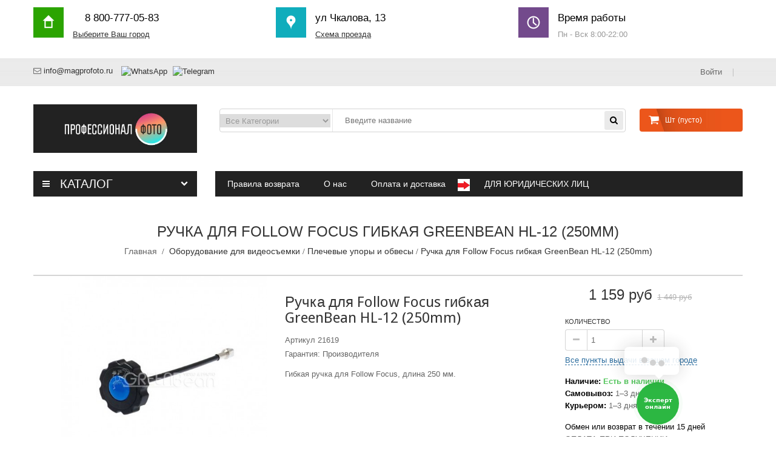

--- FILE ---
content_type: text/html; charset=utf-8
request_url: https://magprofoto.ru/plechevye-upory-i-obvesy/3029-ruchka-dlya-follow-focus-gibkaya-greenbean-hl-12-250mm.html
body_size: 148552
content:

<!DOCTYPE HTML>
<!--[if lt IE 7]>
<html class="no-js lt-ie9 lt-ie8 lt-ie7"       lang="ru-ru" ><![endif]-->
<!--[if IE 7]>
<html class="no-js lt-ie9 lt-ie8 ie7"       lang="ru-ru" ><![endif]-->
<!--[if IE 8]>
<html class="no-js lt-ie9 ie8"       lang="ru-ru" ><![endif]-->
<!--[if gt IE 8]>
<html class="no-js ie9"  lang="ru-ru"
      ><![endif]-->
<html lang="ru-ru" prefix="og: http://ogp.me/ns#">
<head>
    <meta charset="utf-8"/>
    <title>Ручка для Follow Focus гибкая GreenBean HL-12 (250mm)</title>
            <meta name="description" content="Гибкая ручка для Follow Focus, длина 250 мм."/>
            <meta name="generator" content="PrestaShop"/>
    <meta name='yandex-verification' content='7001364a7dc2462d'/>
    <meta name="robots" content="index,follow"/>
    <meta name="viewport" content="width=device-width, minimum-scale=0.25, maximum-scale=1.6, initial-scale=1.0"/>
    <meta name="apple-mobile-web-app-capable" content="yes"/>
    <meta name="yandex-verification" content="1c706bc0bba54bc5" />
    <link rel="icon" type="image/vnd.microsoft.icon" href="/img/favicon.ico?1747472522"/>
    <link rel="shortcut icon" type="image/x-icon" href="/img/favicon.ico?1747472522"/>


                        <link rel="stylesheet" href="/themes/wt_protectx/css/global.css" type="text/css"
                  media="all"/>
                    <link rel="stylesheet" href="/themes/wt_protectx/css/autoload/responsive-tables.css" type="text/css"
                  media="all"/>
                    <link rel="stylesheet" href="/themes/wt_protectx/css/autoload/uniform.default.css" type="text/css"
                  media="all"/>
                    <link rel="stylesheet" href="/themes/wt_protectx/css/autoload/wt-grid.css" type="text/css"
                  media="all"/>
                    <link rel="stylesheet" href="/themes/wt_protectx/css/product.css" type="text/css"
                  media="all"/>
                    <link rel="stylesheet" href="/themes/wt_protectx/css/print.css" type="text/css"
                  media="print"/>
                    <link rel="stylesheet" href="/js/jquery/plugins/fancybox/jquery.fancybox.css" type="text/css"
                  media="all"/>
                    <link rel="stylesheet" href="/js/jquery/plugins/bxslider/jquery.bxslider.css" type="text/css"
                  media="all"/>
                    <link rel="stylesheet" href="/themes/wt_protectx/css/modules/blockcart/blockcart.css" type="text/css"
                  media="all"/>
                    <link rel="stylesheet" href="/themes/wt_protectx/css/modules/blockcategories/blockcategories.css" type="text/css"
                  media="all"/>
                    <link rel="stylesheet" href="/themes/wt_protectx/css/modules/blockcurrencies/blockcurrencies.css" type="text/css"
                  media="all"/>
                    <link rel="stylesheet" href="/themes/wt_protectx/css/modules/blocklanguages/blocklanguages.css" type="text/css"
                  media="all"/>
                    <link rel="stylesheet" href="/themes/wt_protectx/css/modules/blockcontact/blockcontact.css" type="text/css"
                  media="all"/>
                    <link rel="stylesheet" href="/themes/wt_protectx/css/modules/blockmyaccountfooter/blockmyaccount.css" type="text/css"
                  media="all"/>
                    <link rel="stylesheet" href="/themes/wt_protectx/css/modules/blockuserinfo/blockuserinfo.css" type="text/css"
                  media="all"/>
                    <link rel="stylesheet" href="/themes/wt_protectx/css/modules/blockviewed/blockviewed.css" type="text/css"
                  media="all"/>
                    <link rel="stylesheet" href="/themes/wt_protectx/css/modules/blockwishlist/blockwishlist.css" type="text/css"
                  media="all"/>
                    <link rel="stylesheet" href="/modules/themeconfigurator/css/hooks.css" type="text/css"
                  media="all"/>
                    <link rel="stylesheet" href="/themes/wt_protectx/css/modules/wtcustomhtml/views/css/wtcustomhtml.css" type="text/css"
                  media="all"/>
                    <link rel="stylesheet" href="/themes/wt_protectx/css/modules/wtmegamenu/views/css/front.css" type="text/css"
                  media="all"/>
                    <link rel="stylesheet" href="/themes/wt_protectx/css/modules/wtbanner/views/css/wtbanner.css" type="text/css"
                  media="all"/>
                    <link rel="stylesheet" href="/js/jquery/plugins/autocomplete/jquery.autocomplete.css" type="text/css"
                  media="all"/>
                    <link rel="stylesheet" href="/themes/wt_protectx/css/product_list.css" type="text/css"
                  media="all"/>
                    <link rel="stylesheet" href="/themes/wt_protectx/css/modules/wtblocksearch/views/css/wtsearch.css" type="text/css"
                  media="all"/>
                    <link rel="stylesheet" href="/themes/wt_protectx/css/modules/wtverticalmegamenu/views/css/front.css" type="text/css"
                  media="all"/>
                    <link rel="stylesheet" href="/themes/wt_protectx/css/modules/wtthemeconfigurator/views/css/frontend/owl.carousel.css" type="text/css"
                  media="all"/>
                    <link rel="stylesheet" href="/modules/wtthemeconfigurator/views/css/frontend/owl.theme.css" type="text/css"
                  media="all"/>
                    <link rel="stylesheet" href="/modules/wtthemeconfigurator/views/css/frontend/animate.css" type="text/css"
                  media="all"/>
                    <link rel="stylesheet" href="/themes/wt_protectx/css/modules/productscategory/css/productscategory.css" type="text/css"
                  media="all"/>
                    <link rel="stylesheet" href="/themes/wt_protectx/css/modules/mailalerts/mailalerts.css" type="text/css"
                  media="all"/>
                    <link rel="stylesheet" href="/modules/ipgeoprice/ipgeoprice.css" type="text/css"
                  media="all"/>
                    <link rel="stylesheet" href="/modules/pm_advancedsearch4/css/pm_advancedsearch4.css" type="text/css"
                  media="all"/>
                    <link rel="stylesheet" href="/modules/pm_advancedsearch4/css/pm_advancedsearch4_dynamic.css" type="text/css"
                  media="all"/>
                    <link rel="stylesheet" href="/modules/pm_advancedsearch4/js/jqueryui/ui_theme_front/theme1/jquery-ui-1.8.13.custom.css" type="text/css"
                  media="all"/>
                    <link rel="stylesheet" href="/modules/yandexmodule/views/css/main.css" type="text/css"
                  media="all"/>
                    <link rel="stylesheet" href="/modules/advancedemailguard/views/css/front.css" type="text/css"
                  media="all"/>
                    <link rel="stylesheet" href="/modules/arcontactus/views/css/jquery.contactus.min.css" type="text/css"
                  media="all"/>
                    <link rel="stylesheet" href="/modules/arcontactus/views/css/generated-desktop.css" type="text/css"
                  media="all"/>
                    <link rel="stylesheet" href="/js/jquery/ui/themes/base/jquery.ui.core.css" type="text/css"
                  media="all"/>
                        <script type="text/javascript">
var AdvancedEmailGuardData = {"meta":{"isGDPREnabled":false,"isLegacyOPCEnabled":true,"isLegacyMAModuleEnabled":true,"validationError":null},"settings":{"recaptcha":{"type":"v2_cbx","key":"6Ld2V7IqAAAAAFU4sJKBXiTBdWXGkELxPJCe44cG","forms":{"contact_us":{"size":"normal","align":"offset","offset":3},"register":{"size":"normal","align":"center","offset":1},"login":{"size":"normal","align":"center","offset":1},"reset_password":{"size":"normal","align":"center","offset":1},"quick_order":{"size":"normal","align":"center","offset":1},"write_review":{"size":"normal","align":"left","offset":1},"send_to_friend":{"size":"normal","align":"left","offset":1}},"language":"shop","theme":"light","position":"bottomright","hidden":false,"deferred":false}},"context":{"ps":{"v17":false,"v17pc":false,"v17ch":false,"v16":true,"v161":true,"v15":false},"languageCode":"ru","pageName":"product"},"trans":{"genericError":"\u041f\u0440\u043e\u0438\u0437\u043e\u0448\u043b\u0430 \u043e\u0448\u0438\u0431\u043a\u0430, \u043f\u043e\u0436\u0430\u043b\u0443\u0439\u0441\u0442\u0430, \u043f\u043e\u043f\u0440\u043e\u0431\u0443\u0439\u0442\u0435 \u0435\u0449\u0435 \u0440\u0430\u0437."}};
var CUSTOMIZE_TEXTFIELD = 1;
var FancyboxI18nClose = 'Закрыть';
var FancyboxI18nNext = 'Вперед';
var FancyboxI18nPrev = 'Назад';
var PS_CATALOG_MODE = false;
var added_to_compare = 'Товар добавлен в папку сравнения';
var added_to_wishlist = 'Товар добавлен в список избранного.';
var ajax_allowed = true;
var ajaxsearch = true;
var allowBuyWhenOutOfStock = true;
var attribute_anchor_separator = '-';
var attributesCombinations = [{"id_attribute":"35","attribute":"moscow","id_attribute_group":"6","group":"city"}];
var availableLaterValue = '';
var availableNowValue = '';
var baseDir = 'https://magprofoto.ru/';
var baseUri = 'https://magprofoto.ru/';
var categorysearch_type = 'top';
var combinations = {"6778":{"attributes_values":{"6":"moscow"},"attributes":[35],"price":0,"specific_price":false,"ecotax":0,"weight":0,"quantity":100,"reference":null,"unit_impact":0,"minimal_quantity":"1","date_formatted":"","available_date":"","id_image":-1,"list":"'35'"}};
var combinationsFromController = {"6778":{"attributes_values":{"6":"moscow"},"attributes":[35],"price":0,"specific_price":false,"ecotax":0,"weight":0,"quantity":100,"reference":null,"unit_impact":0,"minimal_quantity":"1","date_formatted":"","available_date":"","id_image":-1,"list":"'35'"}};
var contentOnly = false;
var currency = {"id":1,"name":"Ruble","iso_code":"RUB","iso_code_num":"643","sign":"\u0440\u0443\u0431","blank":"1","conversion_rate":"1.000000","deleted":"0","format":"2","decimals":"0","active":"1","prefix":"","suffix":" \u0440\u0443\u0431","id_shop_list":null,"force_id":false};
var currencyBlank = 1;
var currencyFormat = 2;
var currencyRate = 1;
var currencySign = 'руб';
var currentDate = '2026-01-14 04:36:20';
var customerGroupWithoutTax = false;
var customizationFields = false;
var customizationId = null;
var customizationIdMessage = 'Модификация №';
var default_eco_tax = 0;
var delete_txt = 'Удалить';
var displayDiscountPrice = '1';
var displayList = false;
var displayPrice = 0;
var doesntExist = 'Данная модификация отсутствует. Пожалуйста, выберите другую.';
var doesntExistNoMore = 'Нет в наличии товара';
var doesntExistNoMoreBut = 'с такими свойствами. Выберите товар с другими свойствами.';
var ecotaxTax_rate = 0;
var fieldRequired = 'Пожалуйста заполните все требуемые поля, затем сохраните модификацию.';
var freeProductTranslation = 'Бесплатно!';
var freeShippingTranslation = 'Бесплатная доставка!';
var generated_date = 1768354580;
var groupReduction = 0;
var hasDeliveryAddress = false;
var idDefaultImage = 6528;
var id_lang = 1;
var id_product = 3029;
var img_dir = 'https://magprofoto.ru/themes/wt_protectx/img/';
var img_prod_dir = 'https://magprofoto.ru/img/p/';
var img_ps_dir = 'https://magprofoto.ru/img/';
var instantsearch = true;
var isGuest = 0;
var isLogged = 0;
var isMobile = false;
var jqZoomEnabled = false;
var loggin_required = 'Вы должны авторизироваться для управления избранным.';
var maxQuantityToAllowDisplayOfLastQuantityMessage = 0;
var minimalQuantity = 1;
var mywishlist_url = 'https://magprofoto.ru/module/blockwishlist/mywishlist';
var noTaxForThisProduct = true;
var oosHookJsCodeFunctions = [];
var page_name = 'product';
var priceDisplayMethod = 0;
var priceDisplayPrecision = 0;
var productAvailableForOrder = true;
var productBasePriceTaxExcl = 1159;
var productBasePriceTaxExcluded = 1159;
var productBasePriceTaxIncl = 1159;
var productHasAttributes = true;
var productPrice = 1159;
var productPriceTaxExcluded = 1159;
var productPriceTaxIncluded = 1159;
var productPriceWithoutReduction = 1159;
var productReference = '21619';
var productShowPrice = true;
var productUnitPriceRatio = 0;
var product_fileButtonHtml = 'Выберите файл';
var product_fileDefaultHtml = 'Файлы не выбраны';
var product_specific_price = [];
var quantitiesDisplayAllowed = false;
var quantityAvailable = 0;
var quickView = false;
var reduction_percent = 0;
var reduction_price = 0;
var removingLinkText = 'удалить товар из корзины';
var roundMode = 2;
var search_url = 'https://magprofoto.ru/search';
var specific_currency = false;
var specific_price = 0;
var static_token = 'ba963f5569137210b9aefc80a5c12e05';
var stock_management = 0;
var taxRate = 0;
var toBeDetermined = 'Определить';
var token = 'ba963f5569137210b9aefc80a5c12e05';
var upToTxt = 'До';
var uploading_in_progress = 'Пожалуйста подождите...';
var usingSecureMode = true;
var wishlistProductsIds = false;
</script>

                    <script type="text/javascript" src="/js/jquery/jquery-1.11.0.min.js"></script>
                    <script type="text/javascript" src="/js/jquery/jquery-migrate-1.2.1.min.js"></script>
                    <script type="text/javascript" src="/js/jquery/plugins/jquery.easing.js"></script>
                    <script type="text/javascript" src="/js/tools.js"></script>
                    <script type="text/javascript" src="/themes/wt_protectx/js/global.js"></script>
                    <script type="text/javascript" src="/themes/wt_protectx/js/autoload/10-bootstrap.min.js"></script>
                    <script type="text/javascript" src="/themes/wt_protectx/js/autoload/15-jquery.total-storage.min.js"></script>
                    <script type="text/javascript" src="/themes/wt_protectx/js/autoload/15-jquery.uniform-modified-pts.js"></script>
                    <script type="text/javascript" src="/themes/wt_protectx/js/products-comparison.js"></script>
                    <script type="text/javascript" src="/js/jquery/plugins/fancybox/jquery.fancybox.js"></script>
                    <script type="text/javascript" src="/js/jquery/plugins/jquery.idTabs.js"></script>
                    <script type="text/javascript" src="/js/jquery/plugins/jquery.scrollTo.js"></script>
                    <script type="text/javascript" src="/js/jquery/plugins/jquery.serialScroll.js"></script>
                    <script type="text/javascript" src="/js/jquery/plugins/bxslider/jquery.bxslider.js"></script>
                    <script type="text/javascript" src="/themes/wt_protectx/js/product.js"></script>
                    <script type="text/javascript" src="/themes/wt_protectx/js/modules/blockcart/ajax-cart.js"></script>
                    <script type="text/javascript" src="/themes/wt_protectx/js/tools/treeManagement.js"></script>
                    <script type="text/javascript" src="/themes/wt_protectx/js/modules/blockwishlist/js/ajax-wishlist.js"></script>
                    <script type="text/javascript" src="/modules/wtmegamenu/views/js/front.js"></script>
                    <script type="text/javascript" src="/js/jquery/plugins/autocomplete/jquery.autocomplete.js"></script>
                    <script type="text/javascript" src="/modules/wtverticalmegamenu/views/js/front.js"></script>
                    <script type="text/javascript" src="/modules/wtthemeconfigurator/views/js/frontend/owl.carousel.js"></script>
                    <script type="text/javascript" src="/modules/wtthemeconfigurator/views/js/frontend/jquery.imagesloaded.min.js"></script>
                    <script type="text/javascript" src="/modules/wtthemeconfigurator/views/js/frontend/waterthemes.js"></script>
                    <script type="text/javascript" src="/modules/wtthemeconfigurator/views/js/frontend/jquery.appear.js"></script>
                    <script type="text/javascript" src="/js/jquery/plugins/jquery.cooki-plugin.js"></script>
                    <script type="text/javascript" src="/modules/wtthemeconfigurator/views/js/frontend/jquery.mousewheel.min.js"></script>
                    <script type="text/javascript" src="/modules/wtthemeconfigurator/views/js/frontend/jquery.simplr.smoothscroll.min.js"></script>
                    <script type="text/javascript" src="/themes/wt_protectx/js/modules/productscategory/js/productscategory.js"></script>
                    <script type="text/javascript" src="/modules/wtcountdown/views/js/wtcountdown.js"></script>
                    <script type="text/javascript" src="/themes/wt_protectx/js/modules/mailalerts/mailalerts.js"></script>
                    <script type="text/javascript" src="/modules/ipgeoprice/ipgeoprice.js"></script>
                    <script type="text/javascript" src="/modules/pm_advancedsearch4/js/jquery.min.js"></script>
                    <script type="text/javascript" src="/modules/pm_advancedsearch4/js/jqueryui/jquery.ui.touch-punch.min.js"></script>
                    <script type="text/javascript" src="/modules/pm_advancedsearch4/js/loadjqPm.js"></script>
                    <script type="text/javascript" src="/modules/pm_advancedsearch4/js/jquery.actual.min.js"></script>
                    <script type="text/javascript" src="/modules/pm_advancedsearch4/js/pm_advancedsearch.js"></script>
                    <script type="text/javascript" src="/modules/pm_advancedsearch4/js/jquery.form.js"></script>
                    <script type="text/javascript" src="/modules/yandexmodule/views/js/front.js"></script>
                    <script type="text/javascript" src="/modules/advancedemailguard/views/js/front.js"></script>
                    <script type="text/javascript" src="/js/jquery/ui/jquery.ui.core.min.js"></script>
                    <script type="text/javascript" src="/js/jquery/ui/jquery.ui.widget.min.js"></script>
                    <script type="text/javascript" src="/js/jquery/ui/jquery.ui.mouse.min.js"></script>
                    <script type="text/javascript" src="/js/jquery/ui/jquery.ui.draggable.min.js"></script>
                    <script type="text/javascript" src="/modules/arcontactus/views/js/jquery.contactus.js"></script>
                    <script type="text/javascript" src="/modules/arcontactus/views/js/scripts.js"></script>
            
    <link rel="stylesheet"
          href="https://fonts.googleapis.com/css?family=Open+Sans:300,600&amp;subset=latin,latin-ext"
          type="text/css" media="all"/>
    <link href='https://fonts.googleapis.com/css?family=Droid+Sans:400,700' rel='stylesheet' type='text/css'>
    <link href='https://fonts.googleapis.com/css?family=Lora:400,700,400italic' rel='stylesheet' type='text/css'>
    <link href='https://fonts.googleapis.com/css?family=Teko:400,300,500,600,700' rel='stylesheet' type='text/css'>
    <!-- emarketing start -->


<!-- emarketing end --><!-- MODULE PM_AdvancedSearch4 || Presta-Module.com -->
<script type="text/javascript">
var ASPath = '/modules/pm_advancedsearch4/';
var ASSearchUrl = 'https://magprofoto.ru/module/pm_advancedsearch4/advancedsearch4';
var ASParams = {};
var ASHash = {};
var ASPSVersion = '1.6.1.24';
$(document).ready(function() { asInitAsHashChange(); });
</script>
<!-- MODULE PM_AdvancedSearch4 || Presta-Module.com -->
<link rel="canonical" href="https://magprofoto.ru/plechevye-upory-i-obvesy/3029-ruchka-dlya-follow-focus-gibkaya-greenbean-hl-12-250mm.html" /><!-- Nemops.com OpenGraph Module -->


	<meta property="og:type"                   content="og:product" />
		<meta property="og:title"                  content="&#1056;&#1091;&#1095;&#1082;&#1072; &#1076;&#1083;&#1103; Follow Focus &#1075;&#1080;&#1073;&#1082;&#1072;&#1103; GreenBean HL-12 (250mm)" />
		
		<meta property="og:image"                  content="https://magprofoto.ru/6528/3029.jpg" />
	
	<meta property="og:site_name"              content="Магазин фототехники " />

	<meta property="og:description"            content="Гибкая ручка для Follow Focus, длина 250 мм." />
	<meta property="og:url"                    content="https://magprofoto.ru/plechevye-upory-i-obvesy/3029-ruchka-dlya-follow-focus-gibkaya-greenbean-hl-12-250mm.html" />
		<meta property="product:price:amount"      content="1,159.00"/>
	<meta property="product:price:currency"    content="RUB"/>
	



<!-- /end Nemops.com OpenGraph Module -->

<style type="text/css">
                </style>
<script>
    var lcpWidgetInterval;
    var closePopupTimeout;
    var lzWidgetInterval;
    var paldeskInterval;
    var hubspotInterval;
    var arcuOptions;
            var arCuMessages = ["\u041d\u0430\u043f\u0438\u0448\u0438\u0442\u0435 \u042d\u043a\u0441\u043f\u0435\u0440\u0442 \u043d\u0430 \u0441\u0432\u044f\u0437\u0438","\u0417\u0430\u0434\u0430\u0432\u0430\u0439\u0442\u0435 \u0432\u043e\u043f\u0440\u043e\u0441\u044b! "];
        var arCuLoop = false;
        var arCuCloseLastMessage = false;
        var arCuPromptClosed = false;
        var _arCuTimeOut = null;
        var arCuDelayFirst = 2000;
        var arCuTypingTime = 2000;
        var arCuMessageTime = 4000;
        var arCuClosedCookie = 0;
        var arcItems = [];
        window.addEventListener('load', function(){
        jQuery('#arcontactus').remove();
        var $arcuWidget = jQuery('<div>', {
            id: 'arcontactus'
        });
        jQuery('body').append($arcuWidget);
                    arCuClosedCookie = arCuGetCookie('arcu-closed');
                jQuery('#arcontactus').on('arcontactus.init', function(){
            jQuery('#arcontactus').addClass('arcuAnimated').addClass('zoomInUp');
            setTimeout(function(){
                jQuery('#arcontactus').removeClass('zoomInUp');
            }, 1000);
            var $key = $('<input>', {
                type: 'hidden',
                name: 'key',
                value: 'HnwAdbno'
            });
            jQuery('#arcontactus .callback-countdown-block-phone form').append($key);
                    });
                    jQuery('#arcontactus').on('arcontactus.init', function(){
                if (arCuClosedCookie){
                    return false;
                }
                arCuShowMessages();
            });
            jQuery('#arcontactus').on('arcontactus.openMenu', function(){
                clearTimeout(_arCuTimeOut);
                if (!arCuPromptClosed){
                    arCuPromptClosed = true;
                    jQuery('#arcontactus').contactUs('hidePrompt');
                }
            });

            jQuery('#arcontactus').on('arcontactus.hidePrompt', function(){
                clearTimeout(_arCuTimeOut);
                if (arCuClosedCookie != "1"){
                    arCuClosedCookie = "1";
                                            arCuPromptClosed = true;
                                                    arCuCreateCookie('arcu-closed', 1, 0);
                                                            }
            });
                                                var arcItem = {
            };
                            arcItem.id = 'msg-item-2';
                                    arcItem.class = 'msg-item-whatsapp ';
            arcItem.title = "WhatsApp"; 
                        arcItem.icon = '<svg xmlns="http://www.w3.org/2000/svg" viewBox="0 0 448 512"><path fill="currentColor" d="M380.9 97.1C339 55.1 283.2 32 223.9 32c-122.4 0-222 99.6-222 222 0 39.1 10.2 77.3 29.6 111L0 480l117.7-30.9c32.4 17.7 68.9 27 106.1 27h.1c122.3 0 224.1-99.6 224.1-222 0-59.3-25.2-115-67.1-157zm-157 341.6c-33.2 0-65.7-8.9-94-25.7l-6.7-4-69.8 18.3L72 359.2l-4.4-7c-18.5-29.4-28.2-63.3-28.2-98.2 0-101.7 82.8-184.5 184.6-184.5 49.3 0 95.6 19.2 130.4 54.1 34.8 34.9 56.2 81.2 56.1 130.5 0 101.8-84.9 184.6-186.6 184.6zm101.2-138.2c-5.5-2.8-32.8-16.2-37.9-18-5.1-1.9-8.8-2.8-12.5 2.8-3.7 5.6-14.3 18-17.6 21.8-3.2 3.7-6.5 4.2-12 1.4-32.6-16.3-54-29.1-75.5-66-5.7-9.8 5.7-9.1 16.3-30.3 1.8-3.7.9-6.9-.5-9.7-1.4-2.8-12.5-30.1-17.1-41.2-4.5-10.8-9.1-9.3-12.5-9.5-3.2-.2-6.9-.2-10.6-.2-3.7 0-9.7 1.4-14.8 6.9-5.1 5.6-19.4 19-19.4 46.3 0 27.3 19.9 53.7 22.6 57.4 2.8 3.7 39.1 59.7 94.8 83.8 35.2 15.2 49 16.5 66.6 13.9 10.7-1.6 32.8-13.4 37.4-26.4 4.6-13 4.6-24.1 3.2-26.4-1.3-2.5-5-3.9-10.5-6.6z"></path></svg>';
            arcItem.noContainer = 0;
            arcItem.href = 'https://wa.me/79310090252';
            arcItem.target = '_blank';
            arcItem.color = '#2cb742';
                        arcItems.push(arcItem);
                arcuOptions = {
            drag: true,
            mode: 'single',
            align: 'right',
            reCaptcha: false,
            reCaptchaKey: '',
            countdown: 0,
            theme: '#2cb742',
                            buttonIcon: '',
                                                    showHeaderCloseBtn: false,
                                        headerCloseBtnBgColor: '#008749',
                                        buttonText: "Эксперт онлайн ",
                        itemsIconType: 'rounded',
            buttonSize: 'large',
            buttonIconSize: 48,
            menuSize: 'large',
            phonePlaceholder: "+XXX-XX-XXX-XX-XX",
            callbackSubmitText: "Waiting for call",
            errorMessage: "Connection error. Please refresh the page and try again.",
            callProcessText: "We are calling you to phone",
            callSuccessText: "Thank you.<br />We are call you back soon.",
            iconsAnimationSpeed: 800,
            iconsAnimationPause: 2000,
            callbackFormText: "Please enter your phone number<br /> and we call you back soon",
            items: arcItems,
            ajaxUrl: 'https://magprofoto.ru/module/arcontactus/ajax', 
                            promptPosition: 'top',
                                                            popupAnimation: 'fadeindown',
                                style: '',
                                        itemsAnimation: 'downtoup',
                        callbackFormFields: {
                                                phone: {
                    name: 'phone',
                    enabled: true,
                    required: true,
                    type: 'tel',
                    label: '',
                    placeholder: "+XXX-XX-XXX-XX-XX"
                },
                            },
        };
        jQuery('#arcontactus').contactUs(arcuOptions);
                                    });
                                                                        </script>



    <link rel="stylesheet" href="https://cdn.envybox.io/widget/cbk.css">
<script type="text/javascript" src="https://cdn.envybox.io/widget/cbk.js?wcb_code=12ee7da2d491f8ed07c8ca104e97a5f7" charset="UTF-8" async></script>
</head>
<body id="product"        class="product product-3029 product-ruchka-dlya-follow-focus-gibkaya-greenbean-hl-12-250mm category-28 category-plechevye-upory-i-obvesy hide-left-column hide-right-column lang_ru">
<!-- Facebook Pixel Code -->

<script>
!function(f,b,e,v,n,t,s)
{if(f.fbq)return;n=f.fbq=function(){n.callMethod?
n.callMethod.apply(n,arguments):n.queue.push(arguments)};
if(!f._fbq)f._fbq=n;n.push=n;n.loaded=!0;n.version='2.0';
n.queue=[];t=b.createElement(e);t.async=!0;
t.src=v;s=b.getElementsByTagName(e)[0];
s.parentNode.insertBefore(t,s)}(window, document,'script',
'https://connect.facebook.net/en_US/fbevents.js');
fbq('init', '1053232281834665');
fbq('track', 'PageView');
</script>
<noscript><img height="1" width="1" style="display:none"
src="https://www.facebook.com/tr?id=1053232281834665&ev=PageView&noscript=1"
/></noscript>

<!-- End Facebook Pixel Code -->

<div id="page">

    <div class="header-container">
        <header id="header">
            
            <div class="banner">
                <div class="container">
                    <div class="row">
                        <!-- Static Block module -->

<!-- /Static block module --><div id="support_block">
    <div class="container">
        <ul class="row" id="geoblock">
            <li class="col-xs-12 col-sm-4">
                <div class="out-sup"><em class="icon-support-service"><img src="/img/cms/Верхушка гео/1.jpg" width="50" height="50" /></em>
                    <div class="type-text">
                        <h4><span rel="" id="city_address"></span> &nbsp; &nbsp; 8 800-777-05-83</h4>
                        <p><a id="select_city" href="#" onclick="selectSity(); return false"><span style="text-decoration: underline;">Выберите Ваш город</span></a></p>
                    </div>
                </div>
            </li>
                        
            <script type="text/javascript">
 cityid = $('#city_address').attr('rel');


$.get(
  "/modules/ipgeoprice/get_adress.php",
 {cityid: cityid},
  function(html){
    $('#geoblock').append(html);
  }
);

            </script>
            
                    </ul>
    </div>

</div>
<div id="city1"></div>
<input type="hidden" id="poddomen" value="russia">





 







                    </div>
                </div>
            </div>
                        <div class="mod_head">
                <div class="container">
                    <div class="">
                       <div class="nav">
    
    <nav>
        <i class="icon-envelope-alt"></i>
        <span><a href="mailto:%69%6e%66%6f@%6d%61%67%70%72%6f%66%6f%74%6f.%72%75">info@magprofoto.ru</a></span>
        <a href="https://wa.me/79310090252" target="_blank" style="margin-left:10px;">
            <img src="https://upload.wikimedia.org/wikipedia/commons/thumb/6/6b/WhatsApp.svg/330px-WhatsApp.svg.png" alt="WhatsApp" style="height:24px; vertical-align:middle;">
        </a>
        <a href="https://t.me/+79310090252" target="_blank" style="margin-left:5px;">
            <img src="https://upload.wikimedia.org/wikipedia/commons/thumb/8/83/Telegram_2019_Logo.svg/250px-Telegram_2019_Logo.svg.png" alt="Telegram" style="height:18px; vertical-align:middle;">
        </a>
        <!-- Block languages module -->
<!-- /Block languages module -->
<!-- Block currencies module -->
<!-- /Block currencies module --><!-- Block user information module NAV  -->
<div class="header_user_info">
			<a class="login" href="https://magprofoto.ru/my-account" rel="nofollow" title="Войти в учетную запись">
			 Войти 
		</a>
		
	</div>
<!-- /Block usmodule NAV -->	<span class="shop-phone">
		  <i class="icon-phone"></i> <a href="https://magprofoto.ru/contact-us" title="Contact" class="icon-account" rel="nofollow">
		<span></span></a>  88007770583
	</span>

    </nav>

    <!-- Модальное окно -->
    <div class="modal fade" id="myModal" tabindex="-1" role="dialog">
        <div class="modal-dialog">
            <div class="modal-content">

                                        <!-- Заголовок модального окна -->
                                        <div class="modal-header">
                                            <button type="button" class="close" data-dismiss="modal">×</button>
                                            <h4 class="modal-title" id="myModalLabel">Оставьте Ваш номер, мы перезвоним</h4>
                                        </div>
                                        <!-- Основная часть модального окна, содержащая форму для регистрации -->
                                        <div class="modal-body">
                                            <!-- Форма для регистрации -->
                                            <form role="form" class="form-horizontal" id="zakaz">
                                                <!-- Блок для ввода логина -->
                                                <div class="form-group has-feedback">
                                                    <label for="login" class="control-label col-xs-4">Ваше имя:</label>

                                                    <div class="col-xs-7">
                                                        <div class="input-group">
                                                            <span class="input-group-addon"><i
                                                                        class="glyphicon glyphicon-user"></i></span>
                                                            <input type="text" class="form-control" required="required"
                                                                   name="name">
                                                        </div>
                                                        <span class="glyphicon form-control-feedback"></span>
                                                    </div>
                                                </div>
                                                <!-- Блок для ввода email -->
                                                <div class="form-group has-feedback">
                                                    <label for="email" class="control-label col-xs-4">Ваш
                                                        телефон:</label>

                                                    <div class="col-xs-7">
                                                        <div class="input-group controls">
                                                            <span class="input-group-addon"><i
                                                                        class="glyphicon glyphicon-earphone"></i></span>
                                                            <input type="text" class="form-control" required="required"
                                                                   name="phone">

                                                        </div>
                                                        <span class="glyphicon form-control-feedback"></span>
                                                    </div>
                                                </div>
                                                <!-- Конец блока для ввода email-->
                                            </form>
                                        </div>
                                        <!-- Нижняя часть модального окна -->
                                        <div class="modal-footer">

                                            <button id="save" type="button" class="btn btn-primary">Отправить</button>

                                        </div>
                                        <div class="alert alert-success hidden" id="success-alert">

                                            <strong>Спасибо!</strong><br>Мы свяжемся с Вами в ближайшее
                                            время
                                        </div>
                                    </div>
                                </div>
                            </div>


                            
                        </div>
                    </div>

                </div>
            </div>
            
            <div class="wt-top-menu">
                <div class="container">
                    <div class="row">
                        <div id="header_logo" class="col-xs-12 col-sm-3">
                            <a href="https://magprofoto.ru/"
                               title="Магазин фототехники ">
                                <img class="logo" src="https://magprofoto.ru/img/magprofoto-logo-1448616937.jpg" alt="Магазин фототехники "/>
                            </a>
                        </div>
                        <!-- block seach mobile -->
<!-- Block search module TOP -->

<div id="search_block_top" class="col-xs-12 col-sm-6 col-md-7">
	<form id="searchbox" method="get" action="https://magprofoto.ru/module/wtblocksearch/catesearch" >
        <input type="hidden" name="fc" value="module" />
        <input type="hidden" name="module" value="wtblocksearch" />
		<input type="hidden" name="controller" value="catesearch" />
		<input type="hidden" name="orderby" value="position" />
		<input type="hidden" name="orderway" value="desc" />
        <select id="search_category" name="search_category">
            <option value="all">Все Категории</option>
            <option value="2">Главная</option><option value="3">--Студийное оборудование</option><option value="294">----Комплекты импульсного</option><option value="113">----Комплекты постоянного света</option><option value="13">---- Студийные вспышки (Импульсные моноблоки)</option><option value="62">------Студийные вспышки - моноблоки</option><option value="143">------Аккумуляторные моноблоки</option><option value="144">------Мини - вспышки байонет SS</option><option value="63">------Вспышки патронные</option><option value="14">----Источники постоянного света</option><option value="15">----Рефлекторы и Насадки</option><option value="11">----Софтбоксы</option><option value="10">----Светоотражатели</option><option value="16">----Фото-зонты</option><option value="12">----Стойки и системы крепления</option><option value="55">------Краны, держатели, журавли</option><option value="57">------Ролики для стоек и штатифов</option><option value="58">------Потолочные системы</option><option value="109">------Стойки</option><option value="56">------Зажимы, перекладины, муфты</option><option value="50">----Адаптеры</option><option value="134">----Синхронизаторы для студийных вспышек</option><option value="142">----Свет для видеосъемки</option><option value="18">----Для предметной съемки</option><option value="19">----Генераторы эффектов</option><option value="5">--Оборудование для видеосъемки</option><option value="290">----Свет для видеосъемки </option><option value="23">----Системы стабилизации</option><option value="26">----Слайдеры</option><option value="27">----Краны и тележки</option><option value="28">----Плечевые упоры и обвесы</option><option value="29">----Видоискатели</option><option value="31">----Мониторы</option><option value="32">----Аксессуары для видео</option><option value="24">----Накамерый свет</option><option value="43">----Аккумуляторы</option><option value="44">----Зарядные устройства</option><option value="293">----Телесуфлеры</option><option value="25">----Звук</option><option value="296">----Видеомикшеры</option><option value="298">----Видеомикшеры, конвертеры, контроллеры и аксессуары AVMATRIX</option><option value="9">--Сумки и рюкзаки</option><option value="98">----Сумки и чемоданы для студийного оборудования</option><option value="97">----Рюкзаки и сумки для фототехники</option><option value="37">--Синхронизаторы и пульты</option><option value="140">--Штативы</option><option value="49">----Штативные головы и площадки</option><option value="141">----Штативы</option><option value="6">--Фотоаппараты и объективы</option><option value="33">----Фотоаппараты</option><option value="81">------Canon</option><option value="82">------Nikon</option><option value="7">--Накамерные вспышки</option><option value="105">--Акции и распродажи</option><option value="4">--Фотофоны и держатели</option><option value="76">----Система ворот</option><option value="75">----Хромокеи</option><option value="70">----Бумажные фотофоны</option><option value="72">----Нетканые фотофоны</option><option value="73">----Пластик</option><option value="74">----Складные</option><option value="71">----Тканевые</option><option value="22">----Системы установки фона</option><option value="292">----Бархатные фотофоны</option><option value="297">--Микроскопы</option><option value="300">--Видеосвет студийный</option><option value="301">--Видеосендеры и аксессуары Accsoon</option><option value="302">--Постоянный свет</option><option value="304">--Видеооборудование</option><option value="305">--Постоянный свет для фотостудий</option><option value="306">--Фото/видео</option><option value="307">--Студийное оборудование KUPO</option><option value="308">----Стойки студийные (Stands)</option><option value="309">----Зажимы, клипсы и струбцины (Couplers & Clamps)</option><option value="310">----Сумки, кейсы, подставки (Apple Boxes, Bags & Boxes)</option><option value="311">----Флаги, маски и держатели (Light Control)</option><option value="312">----Адаптеры, штифты и крепеж (Adapters)</option><option value="313">----Перекладины (Lighting Boom)</option><option value="314">----Аксессуары, перчатки, тейпы (Accessories)</option><option value="315">----Шарнирные кронштейны и держатели (Arms)</option><option value="316">----Студийные принадлежности (Studio Essentials)</option><option value="317">----Держатели и крепления камеры (Camera Support)</option>
        </select>
		<input class="search_query" type="text" id="search_query_top" name="search_query" placeholder="Введите название" value="" />
		<button type="submit" name="submit_search" class="btn btn-default button-search">
			<span>Поиск</span>
		</button>
	</form>
	
	<div id="result-ajax-search"></div>
	
	<script type="text/javascript">
	// <![CDATA[
		function tryToCloseInstantSearch() {
			if ($('#old_center_column').length > 0)
			{
				$('#center_column').remove();
				$('#old_center_column').attr('id', 'center_column');
				$('#center_column').show();
				return false;
			}
		}
		
		instantSearchQueries = new Array();
		function stopInstantSearchQueries(){
			for(i=0;i<instantSearchQueries.length;i++) {
				instantSearchQueries[i].abort();
			}
			instantSearchQueries = new Array();
		}
	
			
		$("#search_query_top").keyup(function(){
			var select = $( "#search_category" ),
			options = select.find( "option" ),
			selectType = options.filter( ":selected" ).attr( "value" );
			if($(this).val().length > 0){
				stopInstantSearchQueries();
				instantSearchQuery = 
				$.ajax({
					url: 'https://magprofoto.ru/module/wtblocksearch/catesearch',
					data: {
						instantSearch: 1,
						id_lang: 1,
						id_category: selectType,
						q: $(this).val()
					},
					dataType: 'html',
					type: 'POST',
					success: function(data){
						if($("#search_query_top").val().length > 0)
						{
							tryToCloseInstantSearch();
							$('#center_column').attr('id', 'old_center_column');
							$('#old_center_column').after('<div id="center_column" class="' + $('#old_center_column').attr('class') + '">'+data+'</div>');
							$('#old_center_column').hide();
							ajaxCart.overrideButtonsInThePage();
							$("#instant_search_results a.close").click(function() {
								$("#search_query_top").val('');
								return tryToCloseInstantSearch();
							});
							return false;
						}
						else
							tryToCloseInstantSearch();
					}
				});
				instantSearchQueries.push(instantSearchQuery);
			}
			else
				tryToCloseInstantSearch();
		});
	// ]]>
	</script>
	<script type="text/javascript">
	// <![CDATA[
    var moduleDir = "/modules/wtblocksearch/";
    var maxResults = 15;
		
		$('document').ready( function(){
			var select = $( "#search_category" ),
            options = select.find( "option" ),
            selectType = options.filter( ":selected" ).attr( "value" );
			
			select.change(function () {
				selectType = options.filter( ":selected" ).attr( "value" );
			});
       
            $("#search_query_top").autocomplete(
                'https://magprofoto.ru/module/wtblocksearch/catesearch', {
        			minChars: 3,
        			max: maxResults,
        			width: 500,
        			selectFirst: false,
        			scroll: false,
                    cacheLength: 0,
        			dataType: "json",
        			formatItem: function(data, i, max, value, term) {
        				return value;
        			},
        			parse: function(data) {
							var mytab = new Array();
							for (var i = 0; i < data.length; i++)
								mytab[mytab.length] = { data: data[i], value: data[i].cname + ' > ' + data[i].pname, icon: data[i].product_image};
							return mytab;
						},
        			extraParams: {
        				ajax_Search: 1,
        				id_lang: 1,
                        id_category: selectType
        			}
                }
            ).result(function(event, data, formatted) {
				$("#search_query_top").val(data.pname);
				document.location.href = data.product_link;
			});
        
            select.change(function () {
                selectType = options.filter( ":selected" ).attr( "value" );
                $( ".ac_results" ).remove();
                $("#search_query_top").autocomplete(
                    'https://magprofoto.ru/module/wtblocksearch/catesearch', {
            			minChars: 3,
            			max: maxResults,
            			width: 500,
            			selectFirst: false,
            			scroll: false,
                        cacheLength: 0,
            			dataType: "json",
            			formatItem: function(data, i, max, value, term) {
            				return value;
            			},
            			parse: function(data) {
            			     
							var mytab = new Array();
							for (var i = 0; i < data.length; i++)
							{
								mytab[mytab.length] = { data: data[i], value: data[i].cname + ' > ' + data[i].pname };
                                mytab[mytab.length] = { data: data[i], value: '<span class="ac_product_name">' + data[i].pname + '</span>' };
							}
							return mytab;
						},
            			extraParams: {
            				ajax_Search: 1,
            				id_lang: 1,
                            id_category: selectType
            			}
                    }
                );
            });
		});
	// ]]>
	</script>


</div>

<!-- /Block search module TOP -->
<!-- MODULE Block cart -->
<div class="out-shopping_cart  col-xs-12 col-sm-3 col-lg-2">
	<div class="shopping_cart">
		<a href="https://magprofoto.ru/quick-order" title="Просмотр корзины" rel="nofollow">
			<span class="ajax_cart_quantity unvisible">0</span>
			<span>Шт</span>
			<span class="ajax_cart_product_txt unvisible">: 0 руб</span>
			<span class="ajax_cart_product_txt_s unvisible">: 0 руб</span>
			<span class="ajax_cart_total unvisible">
							</span>
			<span class="ajax_cart_no_product">(пусто)</span>
					</a>
					<div class="cart_block block exclusive">
				<div class="block_content">
					<!-- block list of products -->
					<div class="cart_block_list">
												<p class="cart_block_no_products">
							Нет товаров
						</p>
																		<div class="cart-prices">
							
							   
									
								
								
									
										 
									
										
									
								
								
							
																					<div class="cart-prices-line out_cart_block_total last-line">
							    <span class="labels_cart">Итого:</span>
								<span class="price cart_block_total ajax_block_cart_total">0 руб</span>
								
							</div>
													</div>
						<p class="cart-buttons">
							<a id="button_order_cart" class="btn btn-default button button-small" href="https://magprofoto.ru/quick-order" title="Оформить заказ" rel="nofollow">
								<span>
									Оформить заказ<i class="icon-chevron-right right"></i>
								</span>
							</a>
						</p>
					</div>
				</div>
			</div><!-- .cart_block -->
			</div>
</div>

	<div id="layer_cart">
		<div class="clearfix">
			<div class="layer_cart_product col-xs-12 col-sm-12">
				<span class="cross" title="Закрыть окно"></span>
				<h2>
					<i class="icon-check"></i>Товар добавлен в корзину
				</h2>
				<div class="product-image-container layer_cart_img">
				</div>
				<div class="layer_cart_product_info">
					<span id="layer_cart_product_title" class="product-name"></span>
					<span id="layer_cart_product_attributes"></span>
					<div>
						<strong class="dark">Количество</strong>
						<span id="layer_cart_product_quantity"></span>
					</div>
					<div>
						<strong class="dark">Итого, к оплате:</strong>
						<span id="layer_cart_product_price"></span>
					</div>
				</div>
			</div>
			<div class="layer_cart_cart col-xs-12 col-sm-12">
			  <h2>
					<!-- Plural Case [both cases are needed because page may be updated in Javascript] -->
					<span class="ajax_cart_product_txt_qv_s  unvisible">
						Товаров в корзине: <span class="ajax_cart_quantity">0</span>.
					</span>
					<!-- Singular Case [both cases are needed because page may be updated in Javascript] -->
					<span class="ajax_cart_product_qv_txt ">
						Сейчас в корзине 1 товар.
					</span>
				</h2>
			  <div class="in_layer_cart">
				

				<div class="layer_cart_row">
					<strong class="dark">
						Стоимость:
											</strong>
					<span class="ajax_block_products_total">
											</span>
				</div>

								
					
						
					
					
						
							 
						
							
						
					
				
								<div class="layer_cart_row">
					<strong class="dark block_cart_total_lb">
						Итого, к оплате:
											</strong>
					<span class="ajax_block_cart_total">
											</span>
				</div>
				<div class="button-container">
					<span class="continue btn btn-default button exclusive-medium" title="Продолжить покупки">
						<span>
							<i class="icon-chevron-left left"></i>Продолжить покупки
						</span>
					</span>
					<a class="btn btn-default button button-medium"	href="https://magprofoto.ru/quick-order" title="Оформить заказ" rel="nofollow">
						<span>
							Перейти в корзину<i class="icon-chevron-right right"></i>
						</span>
					</a>
				</div>
			   </div>
			</div>
		</div>
	</div> <!-- #layer_cart -->
	<div class="layer_cart_overlay"></div>

<!-- /MODULE Block cart -->
                    </div>
                </div>
            </div>

            <div id="top_home">
                <div class="container">
                    <div class="row">
                        <div id="top_left" class="top-left col-xs-12 col-sm-3">
                                                            <!-- Module Megamenu-->
<div id="wt-menu-ver-left" class="wt-menu-ver-left wt-menu-ver-page">
	<div class="category-title">
		<span>Каталог</span>
	</div>
	<div class="category-left">
	<ul class="menu-content">
									<li class="level-1  parent">
					
					<a href="https://magprofoto.ru/3-studijnoe-oborudovanie">
					    					   <span>Студийное оборудование</span>
						<span class="menu-subtitle">Софтбоксы, Моноблоки</span>					</a>
					
											<span class="icon-drop-mobile"></span>
						<div class="wt-sub-menu menu-dropdown wt-vm-sub-top">
							<input type="hidden" value="12" name="v-menu-sub-width" class="v-menu-sub-width"/>
							<div class="col-xs-12">
															<div class="wt-menu-row row ">
																														<div class="wt-menu-col col-xs-12 col-sm-3 ">
																									<ul class="ul-column">
																											<li class="menu-item  item-header">
																															<a class="title-html-block" href="CAT113">CAT113</a>
																<div class="html-block">
																	<div><a href="https://magprofoto.ru/294-komplekty-impulsnogo">Комплекты импульсного света</a></div>
<div><a href="https://magprofoto.ru/294-komplekty-impulsnogo"><img src="https://magprofoto.ru/img/cms/Для сайта меню/komplekty-impulsnogo-sveta.jpg" alt="" width="99" height="99" /></a></div>
																</div>
																													</li>
																											<li class="menu-item  item-header">
																															<a class="title-html-block" href="CAT14">CAT14</a>
																<div class="html-block">
																	<p><a href="https://magprofoto.ru/13-studijnye-vspyshki-impulsnye-monobloki">Студийные вспышки (Импульсные моноблоки)<img src="https://magprofoto.ru/img/cms/Для сайта меню/studijnye-vspyshki-impulsnye-monobloki.jpg" alt="" width="94" height="94" /></a></p>
																</div>
																													</li>
																											<li class="menu-item  item-header">
																															<a class="title-html-block" href=""></a>
																<div class="html-block">
																	<p> </p>
<p><a title="Синхронизаторы для студийных вспышек" href="https://magprofoto.ru/134-sinkhronizatory-dlya-studijnykh-vspyshek">Синхронизаторы для студийных вспышек</a></p>
<p><a href="https://magprofoto.ru/134-sinkhronizatory-dlya-studijnykh-vspyshek"><img src="https://magprofoto.ru/img/cms/Screenshot_13.jpg" alt="" width="109" height="94" /><br /></a></p>
																</div>
																													</li>
																										</ul>
																							</div>
																					<div class="wt-menu-col col-xs-12 col-sm-3 ">
																									<ul class="ul-column">
																											<li class="menu-item  item-header">
																															<a class="title-html-block" href="CAT113">CAT113</a>
																<div class="html-block">
																	<p><a href="https://magprofoto.ru/113-komplekty-postoyannogo-sveta">Комплекты постоянного света<br /><img src="https://magprofoto.ru/img/cms/Для сайта меню/1_1.jpg" alt="" width="120" height="120" /><br /></a></p>
																</div>
																													</li>
																											<li class="menu-item  item-header">
																															<a class="title-html-block" href="CAT14">CAT14</a>
																<div class="html-block">
																	<p><a href="https://magprofoto.ru/14-istochniki-postoyannogo-sveta">Источники постоянного света</a></p>
<p><a href="https://magprofoto.ru/14-istochniki-postoyannogo-sveta"><img src="https://magprofoto.ru/img/cms/Для сайта меню/osvetitel-svetodiodnyj-greenbean-ultrapanel-1092-led-bd.jpg" alt="" width="98" height="98" /></a></p>
																</div>
																													</li>
																											<li class="menu-item  item-header">
																															<a class="title-html-block" href=""></a>
																<div class="html-block">
																	<h5><a href="https://magprofoto.ru/18-dlya-predmetnoj-semki?live_configurator_token=866e316d4a3ac17a78d044ccd802e2f7&id_shop=1&id_employee=1&theme=&theme_font=">Для предметной съемки</a></h5>
<h5><a href="https://magprofoto.ru/18-dlya-predmetnoj-semki?live_configurator_token=866e316d4a3ac17a78d044ccd802e2f7&id_shop=1&id_employee=1&theme=&theme_font="><img src="https://magprofoto.ru/img/cms/Для сайта меню/dlya-predmetnoj-semki.jpg" alt="" width="118" height="118" /></a></h5>
																</div>
																													</li>
																										</ul>
																							</div>
																					<div class="wt-menu-col col-xs-12 col-sm-3 ">
																									<ul class="ul-column">
																											<li class="menu-item  item-header">
																															<a class="title-html-block" href="CAT08">CAT08</a>
																<div class="html-block">
																	<p><a href="https://magprofoto.ru/11-softboksy?live_configurator_token=866e316d4a3ac17a78d044ccd802e2f7&id_shop=1&id_employee=1&theme=&theme_font=">Софтбоксы</a></p>
<p><img src="https://magprofoto.ru/img/cms/Screenshot_18.jpg" alt="" width="61" height="84" /></p>
																</div>
																													</li>
																											<li class="menu-item  item-header">
																															<a class="title-html-block" href="CAT16">CAT16</a>
																<div class="html-block">
																	<h5><a href="https://magprofoto.ru/16-foto-zonty?live_configurator_token=866e316d4a3ac17a78d044ccd802e2f7&id_shop=1&id_employee=1&theme=&theme_font=">Фото-зонты</a></h5>
<h5><a href="https://magprofoto.ru/16-foto-zonty?live_configurator_token=866e316d4a3ac17a78d044ccd802e2f7&id_shop=1&id_employee=1&theme=&theme_font="><img src="https://magprofoto.ru/img/cms/Для сайта меню/foto-zonty.jpg" alt="" width="122" height="121" /></a></h5>
																</div>
																													</li>
																											<li class="menu-item  item-header">
																															<a class="title-html-block" href="CAT10">CAT10</a>
																<div class="html-block">
																	<h5><a href="https://magprofoto.ru/10-svetootrazhateli?live_configurator_token=866e316d4a3ac17a78d044ccd802e2f7&id_shop=1&id_employee=1&theme=&theme_font=">Светоотражатели</a></h5>
<h5><a href="https://magprofoto.ru/10-svetootrazhateli?live_configurator_token=866e316d4a3ac17a78d044ccd802e2f7&id_shop=1&id_employee=1&theme=&theme_font="><img src="https://magprofoto.ru/img/cms/Для сайта меню/svetootrazhateli.jpg" alt="" width="119" height="119" /></a></h5>
																</div>
																													</li>
																										</ul>
																							</div>
																					<div class="wt-menu-col col-xs-12 col-sm-3 ">
																									<ul class="ul-column">
																											<li class="menu-item  item-header">
																															<a class="title-html-block" href=""></a>
																<div class="html-block">
																	<p><a href="https://magprofoto.ru/12-stojki-i-sistemy-krepleniya">Стойки и системы крепления</a></p>
<p><a href="https://magprofoto.ru/12-stojki-i-sistemy-krepleniya"><img src="https://magprofoto.ru/img/cms/Для сайта меню/derzhatel-otrazhatelya-nicefoto-ls-08.jpg" alt="" width="90" height="96" /></a></p>
																</div>
																													</li>
																											<li class="menu-item  item-line">
																															<a href="https://magprofoto.ru/55-krany-derzhateli-zhuravli">Краны, держатели, журавли</a>
																													</li>
																											<li class="menu-item  item-line">
																															<a href="https://magprofoto.ru/56-zazhimy-perekladiny-mufty">Зажимы, перекладины, муфты</a>
																													</li>
																											<li class="menu-item  item-line">
																															<a href="https://magprofoto.ru/109-stojki">Стойки</a>
																													</li>
																											<li class="menu-item  item-line">
																															<a href="https://magprofoto.ru/57-roliki-dlya-stoek-i-shtatifov">Ролики для стоек и штатифов</a>
																													</li>
																											<li class="menu-item  item-line">
																															<a href="https://magprofoto.ru/58-potolochnye-sistemy">Потолочные системы</a>
																													</li>
																											<li class="menu-item  item-header">
																															<a href="https://magprofoto.ru/-"></a>
																													</li>
																											<li class="menu-item  item-header">
																															<a href="https://magprofoto.ru/50-adaptery">Адаптеры</a>
																													</li>
																											<li class="menu-item  item-header">
																															<a href="https://magprofoto.ru/19-generatory-effektov">Генераторы эффектов</a>
																													</li>
																											<li class="menu-item  item-header">
																															<a href="https://magprofoto.ru/-"></a>
																													</li>
																											<li class="menu-item  item-header">
																															<a href="https://magprofoto.ru/15-reflektory-i-nasadki">Рефлекторы и Насадки</a>
																													</li>
																										</ul>
																							</div>
																											</div>
														</div>
						</div>
									</li>
												<li class="level-1  parent">
					
					<a href="https://magprofoto.ru/4-fotofony-i-derzhateli">
					    					   <span>Фотофоны и держатели</span>
						<span class="menu-subtitle">ФотоФоны, Системы установки...</span>					</a>
					
											<span class="icon-drop-mobile"></span>
						<div class="wt-sub-menu menu-dropdown wt-vm-sub-top">
							<input type="hidden" value="12" name="v-menu-sub-width" class="v-menu-sub-width"/>
							<div class="col-xs-12">
															<div class="wt-menu-row row ">
																														<div class="wt-menu-col col-xs-12 col-sm-3 ">
																									<ul class="ul-column">
																											<li class="menu-item  item-header">
																															<a class="title-html-block" href="CAT75">CAT75</a>
																<div class="html-block">
																	<p><a href="https://magprofoto.ru/75-khromokei?live_configurator_token=866e316d4a3ac17a78d044ccd802e2f7&id_shop=1&id_employee=1&theme=&theme_font=">Хромакеи</a></p>
<p><a href="https://magprofoto.ru/75-khromokei?live_configurator_token=866e316d4a3ac17a78d044ccd802e2f7&id_shop=1&id_employee=1&theme=&theme_font="><img src="https://magprofoto.ru/img/cms/Для сайта меню/khromokei.jpg" alt="" width="109" height="109" /></a></p>
																</div>
																													</li>
																											<li class="menu-item  item-header">
																															<a class="title-html-block" href="CAT70">CAT70</a>
																<div class="html-block">
																	<h5><a href="https://magprofoto.ru/70-bumazhnye-fotofony?live_configurator_token=866e316d4a3ac17a78d044ccd802e2f7&id_shop=1&id_employee=1&theme=&theme_font=">Бумажные фотофоны<img src="https://magprofoto.ru/img/cms/Для сайта меню/bumazhnye-fotofony.jpg" alt="" width="114" height="114" /></a></h5>
																</div>
																													</li>
																											<li class="menu-item  item-header">
																															<a class="title-html-block" href="CAT71">CAT71</a>
																<div class="html-block">
																	<p><a href="https://magprofoto.ru/71-premium-tkanevye?live_configurator_token=866e316d4a3ac17a78d044ccd802e2f7&id_shop=1&id_employee=1&theme=&theme_font=">"Premium" тканевые<img src="https://magprofoto.ru/img/cms/Для сайта меню/премиум ткань.jpg" alt="" width="107" height="107" /></a></p>
																</div>
																													</li>
																										</ul>
																							</div>
																					<div class="wt-menu-col col-xs-12 col-sm-3 ">
																									<ul class="ul-column">
																											<li class="menu-item  item-header">
																															<a class="title-html-block" href="CAT76">CAT76</a>
																<div class="html-block">
																	<h5><a href="https://magprofoto.ru/72-netkanye-fotofony?live_configurator_token=866e316d4a3ac17a78d044ccd802e2f7&id_shop=1&id_employee=1&theme=&theme_font=">Нетканые фотофоны<img src="https://magprofoto.ru/img/cms/Для сайта меню/netkanye-fotofony.jpg" alt="" width="120" height="120" /></a></h5>
																</div>
																													</li>
																											<li class="menu-item  item-header">
																															<a class="title-html-block" href="CAT77">CAT77</a>
																<div class="html-block">
																	<p><a href="https://magprofoto.ru/74-skladnye?live_configurator_token=866e316d4a3ac17a78d044ccd802e2f7&id_shop=1&id_employee=1&theme=&theme_font=">Складные<br /><img src="https://magprofoto.ru/img/cms/Для сайта меню/складные.jpg" alt="" width="109" height="109" /></a></p>
																</div>
																													</li>
																											<li class="menu-item  item-header">
																															<a class="title-html-block" href="CAT79">CAT79</a>
																<div class="html-block">
																	<h5> </h5>
<h5><a href="https://magprofoto.ru/73-plastik?live_configurator_token=866e316d4a3ac17a78d044ccd802e2f7&id_shop=1&id_employee=1&theme=&theme_font=">Пластик</a></h5>
<h5><a href="https://magprofoto.ru/73-plastik?live_configurator_token=866e316d4a3ac17a78d044ccd802e2f7&id_shop=1&id_employee=1&theme=&theme_font="><img src="https://magprofoto.ru/img/cms/Screenshot_15.jpg" alt="" width="119" height="116" /></a></h5>
																</div>
																													</li>
																										</ul>
																							</div>
																					<div class="wt-menu-col col-xs-12 col-sm-3 ">
																									<ul class="ul-column">
																											<li class="menu-item  item-header">
																															<a class="title-html-block" href=""></a>
																<div class="html-block">
																	<h5><a href="https://magprofoto.ru/76-sistema-vorot?live_configurator_token=866e316d4a3ac17a78d044ccd802e2f7&id_shop=1&id_employee=1&theme=&theme_font=">Система ворот<img src="https://magprofoto.ru/img/cms/Для сайта меню/sistema-vorot.jpg" alt="" width="119" height="119" /></a></h5>
																</div>
																													</li>
																											<li class="menu-item  item-header">
																															<a class="title-html-block" href=""></a>
																<div class="html-block">
																	<h5><a href="https://magprofoto.ru/22-sistemy-ustanovki-fona">Система подъема<img src="https://magprofoto.ru/img/cms/Для сайта меню/sistema-podema (1).jpg" alt="" width="120" height="120" /></a></h5>
																</div>
																													</li>
																										</ul>
																							</div>
																					<div class="wt-menu-col col-xs-12 col-sm-3 ">
																							</div>
																											</div>
														</div>
						</div>
									</li>
												<li class="level-1  parent">
					
					<a href="https://magprofoto.ru/5-oborudovanie-dlya-videosemki">
					    					   <span>Оборудование для видеосъемки</span>
						<span class="menu-subtitle">Стедикамы, Видеосвет, Обвесы...</span>					</a>
					
											<span class="icon-drop-mobile"></span>
						<div class="wt-sub-menu menu-dropdown wt-vm-sub-top">
							<input type="hidden" value="12" name="v-menu-sub-width" class="v-menu-sub-width"/>
							<div class="col-xs-12">
															<div class="wt-menu-row row ">
																														<div class="wt-menu-col col-xs-12 col-sm-3 ">
																									<ul class="ul-column">
																											<li class="menu-item  item-header">
																															<a class="title-html-block" href="CAT24">CAT24</a>
																<div class="html-block">
																	<h5><a href="https://magprofoto.ru/142-svet-dlya-videosemki?live_configurator_token=866e316d4a3ac17a78d044ccd802e2f7&id_shop=1&id_employee=1&theme=&theme_font=">Свет для видеосъемки<br /><img src="https://magprofoto.ru/img/cms/Для сайта меню/1_1.jpg" alt="" width="120" height="120" /><br /></a></h5>
																</div>
																													</li>
																											<li class="menu-item  item-header">
																															<a class="title-html-block" href="CAT25">CAT25</a>
																<div class="html-block">
																	<h5><a href="https://magprofoto.ru/25-zvuk?live_configurator_token=866e316d4a3ac17a78d044ccd802e2f7&id_shop=1&id_employee=1&theme=&theme_font=">Звук<br /><img src="https://magprofoto.ru/img/cms/Для сайта меню/zvuk.jpg" alt="" width="131" height="131" /></a></h5>
																</div>
																													</li>
																											<li class="menu-item  item-header">
																															<a class="title-html-block" href="CAT24">CAT24</a>
																<div class="html-block">
																	<h5><a href="https://magprofoto.ru/24-nakameryj-svet?live_configurator_token=866e316d4a3ac17a78d044ccd802e2f7&id_shop=1&id_employee=1">Накамерный свет</a><br /><a href="https://magprofoto.ru/24-nakameryj-svet?live_configurator_token=866e316d4a3ac17a78d044ccd802e2f7&id_shop=1&id_employee=1"><img src="https://magprofoto.ru/img/cms/Для сайта меню/videosvet.jpg" alt="" width="110" height="110" /></a></h5>
																</div>
																													</li>
																										</ul>
																							</div>
																					<div class="wt-menu-col col-xs-12 col-sm-3 ">
																									<ul class="ul-column">
																											<li class="menu-item  item-header">
																															<a class="title-html-block" href="CAT29">CAT29</a>
																<div class="html-block">
																	<h5><a href="https://magprofoto.ru/29-vidoiskateli?live_configurator_token=866e316d4a3ac17a78d044ccd802e2f7&id_shop=1&id_employee=1&theme=&theme_font=">Видоискатели<img src="https://magprofoto.ru/img/cms/Для сайта меню/vidoiskateli.jpg" alt="" width="131" height="131" /></a></h5>
																</div>
																													</li>
																											<li class="menu-item  item-header">
																															<a class="title-html-block" href="CAT31">CAT31</a>
																<div class="html-block">
																	<h5><a href="https://magprofoto.ru/31-monitory?live_configurator_token=866e316d4a3ac17a78d044ccd802e2f7&id_shop=1&id_employee=1&theme=&theme_font=">Мониторы<img src="https://magprofoto.ru/img/cms/Для сайта меню/monitory.jpg" alt="" width="131" height="131" /></a></h5>
																</div>
																													</li>
																											<li class="menu-item  item-header">
																															<a class="title-html-block" href="CAT28">CAT28</a>
																<div class="html-block">
																	<h5><a href="https://magprofoto.ru/28-plechevye-upory-i-obvesy?live_configurator_token=866e316d4a3ac17a78d044ccd802e2f7&id_shop=1&id_employee=1&theme=&theme_font=">Плечевые упоры и обвесы<img src="https://magprofoto.ru/img/cms/Для сайта меню/plechevye-upory-i-obvesy.jpg" alt="" width="131" height="131" /></a></h5>
																</div>
																													</li>
																										</ul>
																							</div>
																					<div class="wt-menu-col col-xs-12 col-sm-3 ">
																									<ul class="ul-column">
																											<li class="menu-item  item-header">
																															<a class="title-html-block" href="CAT26">CAT26</a>
																<div class="html-block">
																	<p><a href="https://magprofoto.ru/23-sistemy-stabilizacii?live_configurator_token=866e316d4a3ac17a78d044ccd802e2f7&id_shop=1&id_employee=1&theme=&theme_font=">Системы стабилизации<br /><img src="https://magprofoto.ru/img/cms/Для сайта меню/sistemy-stabilizacii.jpg" alt="" width="132" height="132" /></a></p>
																</div>
																													</li>
																											<li class="menu-item  item-header">
																															<a class="title-html-block" href="CAT27">CAT27</a>
																<div class="html-block">
																	<p><a href="https://magprofoto.ru/27-krany-i-telezhki">Краны и тележки<img src="https://magprofoto.ru/img/cms/Для сайта меню/krany-i-telezhki.jpg" alt="" width="131" height="131" /></a></p>
																</div>
																													</li>
																											<li class="menu-item  item-header">
																															<a class="title-html-block" href="CAT32">CAT32</a>
																<div class="html-block">
																	<p><a href="https://magprofoto.ru/26-slajdery">Слайдеры <img src="https://magprofoto.ru/img/cms/Для сайта меню/slajdery.jpg" alt="" width="131" height="131" /></a></p>
																</div>
																													</li>
																										</ul>
																							</div>
																					<div class="wt-menu-col col-xs-12 col-sm-2 ">
																									<ul class="ul-column">
																											<li class="menu-item  item-header">
																															<a href="https://magprofoto.ru/32-aksessuary-dlya-video">Аксессуары для видео</a>
																													</li>
																										</ul>
																							</div>
																											</div>
														</div>
						</div>
									</li>
												<li class="level-1  parent">
					
					<a href="https://magprofoto.ru/6-fotoapparaty-i-obektivy">
					    					   <span>Фотоаппараты и объективы</span>
						<span class="menu-subtitle">Фотоаппараты, Объективы...</span>					</a>
					
											<span class="icon-drop-mobile"></span>
						<div class="wt-sub-menu menu-dropdown wt-vm-sub-top">
							<input type="hidden" value="12" name="v-menu-sub-width" class="v-menu-sub-width"/>
							<div class="col-xs-12">
															<div class="wt-menu-row row ">
																														<div class="wt-menu-col col-xs-12 col-sm-3 ">
																									<ul class="ul-column">
																											<li class="menu-item  item-header">
																															<a href="https://magprofoto.ru/33-fotoapparaty">Фотоаппараты</a>
																													</li>
																											<li class="menu-item  item-line">
																															<a class="title-html-block" href="CAT33">CAT33</a>
																<div class="html-block">
																	<p> <a href="https://magprofoto.ru/33-fotoapparaty"><img src="https://magprofoto.ru/img/cms/Картинки для студийного оборудования/Screenshot_3.jpg" width="120" height="107" /></a></p>
																</div>
																													</li>
																											<li class="menu-item  item-header">
																															<a class="title-html-block" href="#"></a>
																<div class="html-block">
																	<p><a href="https://magprofoto.ru/33-fotoapparaty"><img src="https://magprofoto.ru/img/cms/Картинки для студийного оборудования/Screenshot_5.jpg" alt="" width="120" height="91" /></a></p>
																</div>
																													</li>
																										</ul>
																							</div>
																					<div class="wt-menu-col col-xs-12 col-sm-3 ">
																									<ul class="ul-column">
																											<li class="menu-item  item-header">
																															<a href="https://magprofoto.ru/34-obektivy">Объективы</a>
																													</li>
																											<li class="menu-item  item-header">
																															<a class="title-html-block" href="CAT83">CAT83</a>
																<div class="html-block">
																	<p><a href="https://magprofoto.ru/83-canon">Canon</a></p>
<p><a href="https://magprofoto.ru/83-canon"><img src="https://magprofoto.ru/img/cms/Для сайта меню/canon-ef-35mm-f-2-is-usm.jpg" alt="" width="120" height="120" /></a></p>
																</div>
																													</li>
																											<li class="menu-item  item-header">
																															<a class="title-html-block" href="CAT84">CAT84</a>
																<div class="html-block">
																	<p><a href="https://magprofoto.ru/84-nikon">Nikon</a><br /><a href="https://magprofoto.ru/84-nikon"><img src="https://magprofoto.ru/img/cms/Для сайта меню/nikon-af-s-nikkor-85mm-f-18g.jpg" alt="" height="121" width="119" /></a></p>
																</div>
																													</li>
																										</ul>
																							</div>
																											</div>
														</div>
						</div>
									</li>
												<li class="level-1 ">
					
					<a href="https://magprofoto.ru/7-nakamernye-vspyshki">
					    					   <span>Накамерные вспышки</span>
						<span class="menu-subtitle">Для Canon, Для Nikon...</span>					</a>
					
									</li>
												<li class="level-1  parent">
					
					<a href="https://magprofoto.ru/37-sinkhronizatory-i-pulty">
					    					   <span>Синхронизаторы и пульты</span>
						<span class="menu-subtitle">Пульты, синхронизаторы...</span>					</a>
					
											<span class="icon-drop-mobile"></span>
						<div class="wt-sub-menu menu-dropdown wt-vm-sub-top">
							<input type="hidden" value="3" name="v-menu-sub-width" class="v-menu-sub-width"/>
							<div class="col-xs-12">
															<div class="wt-menu-row row ">
																														<div class="wt-menu-col col-xs-12 col-sm-12 ">
																									<ul class="ul-column">
																											<li class="menu-item  item-header">
																															<a class="title-html-block" href="CAT137">CAT137</a>
																<div class="html-block">
																	<h5><a href="https://magprofoto.ru/137-sinkhronizatory?live_configurator_token=866e316d4a3ac17a78d044ccd802e2f7&id_shop=1&id_employee=1&theme=&theme_font=">Синхронизаторы<br /><img src="https://magprofoto.ru/img/cms/Для сайта меню/sinkhronizatory.jpg" alt="" width="131" height="131" /></a></h5>
																</div>
																													</li>
																											<li class="menu-item  item-header">
																															<a class="title-html-block" href="CAT96">CAT96</a>
																<div class="html-block">
																	<h5><a href="https://magprofoto.ru/136-pulty?live_configurator_token=866e316d4a3ac17a78d044ccd802e2f7&id_shop=1&id_employee=1&theme=&theme_font=">Пульты<br /><img src="https://magprofoto.ru/img/cms/Для сайта меню/pulty.jpg" alt="" width="131" height="131" /></a></h5>
																</div>
																													</li>
																										</ul>
																							</div>
																											</div>
														</div>
						</div>
									</li>
												<li class="level-1 parent "><a href="https://magprofoto.ru/307-studijnoe-oborudovanie-kupo"><span>Студийное оборудование KUPO</span><span class="menu-subtitle">Студийное оборудование KUPO</span></a><span class="icon-drop-mobile"></span><ul class="menu-dropdown cat-drop-menu wt-vm-sub-top"><li class="level-2 "><a href="https://magprofoto.ru/308-stojki-studijnye-stands"><span>Стойки студийные (Stands)</span></a></li><li class="level-2 "><a href="https://magprofoto.ru/309-zazhimy-klipsy-i-strubciny-couplers-clamps"><span>Зажимы, клипсы и струбцины (Couplers & Clamps)</span></a></li><li class="level-2 "><a href="https://magprofoto.ru/310-sumki-kejsy-podstavki-apple-boxes-bags-boxes"><span>Сумки, кейсы, подставки (Apple Boxes, Bags & Boxes)</span></a></li><li class="level-2 "><a href="https://magprofoto.ru/311-flagi-maski-i-derzhateli-light-control"><span>Флаги, маски и держатели (Light Control)</span></a></li><li class="level-2 "><a href="https://magprofoto.ru/312-adaptery-shtifty-i-krepezh-adapters"><span>Адаптеры, штифты и крепеж (Adapters)</span></a></li><li class="level-2 "><a href="https://magprofoto.ru/313-perekladiny-lighting-boom"><span>Перекладины (Lighting Boom)</span></a></li><li class="level-2 "><a href="https://magprofoto.ru/314-aksessuary-perchatki-tejpy-accessories"><span>Аксессуары, перчатки, тейпы (Accessories)</span></a></li><li class="level-2 "><a href="https://magprofoto.ru/315-sharnirnye-kronshtejny-i-derzhateli-arms"><span>Шарнирные кронштейны и держатели (Arms)</span></a></li><li class="level-2 "><a href="https://magprofoto.ru/316-studijnye-prinadlezhnosti-studio-essentials"><span>Студийные принадлежности (Studio Essentials)</span></a></li><li class="level-2 "><a href="https://magprofoto.ru/317-derzhateli-i-krepleniya-kamery-camera-support"><span>Держатели и крепления камеры (Camera Support)</span></a></li></ul></li>
												<li class="level-1 ">
					
					<a href="https://magprofoto.ru/140-shtativy">
					    					   <span>Штативы</span>
						<span class="menu-subtitle">Головы, моноподы, штативы...</span>					</a>
					
									</li>
												<li class="level-1  parent">
					
					<a href="https://magprofoto.ru/9-sumki-i-ryukzaki">
					    					   <span>Сумки и рюкзаки</span>
						<span class="menu-subtitle">Сумки, рюкзаки, чемоданы...</span>					</a>
					
											<span class="icon-drop-mobile"></span>
						<div class="wt-sub-menu menu-dropdown wt-vm-sub-auto">
							<input type="hidden" value="12" name="v-menu-sub-width" class="v-menu-sub-width"/>
							<div class="col-xs-12">
															<div class="wt-menu-row row ">
																														<div class="wt-menu-col col-xs-12 col-sm-3 ">
																									<ul class="ul-column">
																											<li class="menu-item  item-header">
																															<a class="title-html-block" href=""></a>
																<div class="html-block">
																	<h5><a href="https://magprofoto.ru/97-ryukzaki-i-sumki-dlya-fototekhniki?live_configurator_token=866e316d4a3ac17a78d044ccd802e2f7&id_shop=1&id_employee=1&theme=&theme_font=">Рюкзаки и сумки для фототехники<br /><img src="https://magprofoto.ru/img/cms/Для сайта меню/ryukzaki-i-sumki-dlya-fototekhniki.jpg" alt="" width="120" height="120" /></a></h5>
																</div>
																													</li>
																										</ul>
																							</div>
																					<div class="wt-menu-col col-xs-12 col-sm-3 ">
																									<ul class="ul-column">
																											<li class="menu-item  item-header">
																															<a class="title-html-block" href=""></a>
																<div class="html-block">
																	<h5><a href="https://magprofoto.ru/98-sumki-i-chemodany-dlya-studijnogo-oborudovaniya?live_configurator_token=866e316d4a3ac17a78d044ccd802e2f7&id_shop=1&id_employee=1&theme=&theme_font=">Сумки и чемоданы для студийного оборудования<br /><img src="https://magprofoto.ru/img/cms/sumki-i-chemodany-dlya-studijnogo-oborudovaniya.jpg" alt="" width="120" height="120" /></a></h5>
																</div>
																													</li>
																										</ul>
																							</div>
																					<div class="wt-menu-col col-xs-12 col-sm-3 ">
																							</div>
																											</div>
														</div>
						</div>
									</li>
						</ul>
	</div>
</div>
<!-- /Module Megamenu -->
                                                    </div>
                        <div id="top_column" class="center_column col-xs-12 col-sm-9"><!-- Module Megamenu-->
<div id="wt-menu-horizontal" class="wt-menu-horizontal clearfix">
	<div class="container">
	<div class="title-menu-mobile"><span>Блок информации</span></div>
	<ul class="menu-content">
									<li class="level-1 ">
										<a href="https://magprofoto.ru/content/23-pravila-vozvrata"><span> Правила возврата</span></a>
									</li>
												<li class="level-1 ">
										<a href="https://magprofoto.ru/content/4-about-us"><span>О нас</span></a>
									</li>
												<li class="level-1 ">
										<a href="https://magprofoto.ru/content/1-delivery"><span>Оплата и доставка</span></a>
									</li>
												<li class="level-1 ">
											<img class="img-icon" src="/modules/wtmegamenu/views/img/icons/ffae6699dd68bd2c7c43983e0a56d72d3513d5b3_стрела.jpg" alt=""/>
										<a href="https://magprofoto.ru/content/11-posad"><span>ДЛЯ ЮРИДИЧЕСКИХ ЛИЦ</span></a>
									</li>
						</ul>
	</div>
	
	<script type="text/javascript">
	text_more = "More";
	numLiItem = $("#wt-menu-horizontal .menu-content li.level-1").length;
	nIpadHorizontal = 7;
	nIpadVertical = 6;
	htmlLiH = getHtmlHide(nIpadHorizontal,numLiItem);
	htmlLiV = getHtmlHide(nIpadVertical,numLiItem);
	htmlMenu=$("#wt-menu-horizontal .container").html();	 
	$(window).load(function(){
		addMoreResponsive(nIpadHorizontal,nIpadVertical,htmlLiH,htmlLiV,htmlMenu);
	});
	$(window).resize(function(){
		addMoreResponsive(nIpadHorizontal,nIpadVertical,htmlLiH,htmlLiV,htmlMenu);
	});
	</script>
</div>
<!-- /Module Megamenu --><!-- Static Block module -->
<!-- /Static block module --></div>
                    </div>
                                    </div>
            </div>
        </header>
    </div>
                  <div class="top-column">
            <div class="container top_cat" ">
                <div class="top-title">
                    <h1>	Ручка для Follow Focus гибкая GreenBean HL-12 (250mm)
</h1>
                    
<!-- Breadcrumb -->
<div class="breadcrumb clearfix">
	<a class="home" href="https://magprofoto.ru/" title="На главную">Главная</a>
			<span class="navigation-pipe">&gt;</span>
					<span class="navigation_page"><span itemscope itemtype="http://data-vocabulary.org/Breadcrumb"><a itemprop="url" href="https://magprofoto.ru/5-oborudovanie-dlya-videosemki" title="Оборудование для видеосъемки" ><span itemprop="title">Оборудование для видеосъемки</span></a></span><span class="navigation-pipe">></span><span itemscope itemtype="http://data-vocabulary.org/Breadcrumb"><a itemprop="url" href="https://magprofoto.ru/28-plechevye-upory-i-obvesy" title="Плечевые упоры и обвесы" ><span itemprop="title">Плечевые упоры и обвесы</span></a></span><span class="navigation-pipe">></span>Ручка для Follow Focus гибкая GreenBean HL-12 (250mm)</span>
			</div>
<!-- /Breadcrumb -->

                </div>
            </div>
        </div>
        <div class="columns-container">
                <div class="home-2">
            <div id="columns" class="container">
                <div class="row">
                                                                                                                                                                                                                           <div id="center_column"
                         class="center_column col-xs-12 col-sm-12 col-md-12">
                        

	
	<style>
	#thumbs_list {max-width: 520px; margin-top: 10px;}
	#thumbs_list_frame {display: flex; flex-wrap: wrap; gap: 8px; align-items: flex-start;}
	#thumbs_list_frame li {float: none !important; width: 72px; margin: 0;}
	#thumbs_list_frame img {max-width: 100%; height: auto; display: block;}
	#view_scroll_left,
	#view_scroll_right,
	.view_scroll_spacer {display: none !important;}
	*[style*="background:#000"],
	*[style*="background: #000"],
	.black-bg,
	.bg-black {background: #4a4a4a !important;}
	</style>
	

							<div itemscope itemtype="https://schema.org/Product">
	<meta itemprop="url" content="https://magprofoto.ru/plechevye-upory-i-obvesy/3029-ruchka-dlya-follow-focus-gibkaya-greenbean-hl-12-250mm.html">
	<div class="primary_block row">
					<div class="container">
				<div class="top-hr"></div>
			</div>
								<div class="product-content">
		<!-- left infos-->
		<div class="pb-left-column col-xs-12 col-sm-12 col-md-4">
			<!-- product img-->
			<div id="image-block" class="clearfix">
				<div class="wt-label">
														</div>
									<span id="view_full_size">
													<img id="bigpic" itemprop="image" src="https://magprofoto.ru/6528-large_default/ruchka-dlya-follow-focus-gibkaya-greenbean-hl-12-250mm.jpg" title="Зубчатый ремень GreenBean GB-BT" alt="Зубчатый ремень GreenBean GB-BT" width="458" height="458"/>
															<span class="span_link no-print">Увеличить</span>
																		</span>
							</div> <!-- end image-block -->
							<!-- thumbnails -->
				<div id="views_block" class="clearfix ">
											<span class="view_scroll_spacer">
							<a id="view_scroll_left" class="" title="Другие виды" href="javascript:{}">
								Назад
							</a>
						</span>
										<div id="thumbs_list">
						<ul id="thumbs_list_frame">
																																																						<li id="thumbnail_6528">
									<a href="https://magprofoto.ru/6528-thickbox_default/ruchka-dlya-follow-focus-gibkaya-greenbean-hl-12-250mm.jpg"	data-fancybox-group="other-views" class="fancybox shown" title="Зубчатый ремень GreenBean GB-BT">
										<img class="img-responsive" id="thumb_6528" src="https://magprofoto.ru/6528-small_default/ruchka-dlya-follow-focus-gibkaya-greenbean-hl-12-250mm.jpg" alt="Зубчатый ремень GreenBean GB-BT" title="Зубчатый ремень GreenBean GB-BT"  itemprop="image" />
									</a>
								</li>
																																																<li id="thumbnail_6529">
									<a href="https://magprofoto.ru/6529-thickbox_default/ruchka-dlya-follow-focus-gibkaya-greenbean-hl-12-250mm.jpg"	data-fancybox-group="other-views" class="fancybox" title="Зубчатый ремень GreenBean GB-BT">
										<img class="img-responsive" id="thumb_6529" src="https://magprofoto.ru/6529-small_default/ruchka-dlya-follow-focus-gibkaya-greenbean-hl-12-250mm.jpg" alt="Зубчатый ремень GreenBean GB-BT" title="Зубчатый ремень GreenBean GB-BT"  itemprop="image" />
									</a>
								</li>
																																																<li id="thumbnail_6530" class="last">
									<a href="https://magprofoto.ru/6530-thickbox_default/ruchka-dlya-follow-focus-gibkaya-greenbean-hl-12-250mm.jpg"	data-fancybox-group="other-views" class="fancybox" title="Зубчатый ремень GreenBean GB-BT">
										<img class="img-responsive" id="thumb_6530" src="https://magprofoto.ru/6530-small_default/ruchka-dlya-follow-focus-gibkaya-greenbean-hl-12-250mm.jpg" alt="Зубчатый ремень GreenBean GB-BT" title="Зубчатый ремень GreenBean GB-BT"  itemprop="image" />
									</a>
								</li>
																			</ul>
					</div> <!-- end thumbs_list -->
											<a id="view_scroll_right" title="Другие виды" href="javascript:{}">
							Вперед
						</a>
									</div> <!-- end views-block -->
				<!-- end thumbnails -->
										<p class="resetimg clear no-print">
					<span id="wrapResetImages" style="display: none;">
						<a href="https://magprofoto.ru/plechevye-upory-i-obvesy/3029-ruchka-dlya-follow-focus-gibkaya-greenbean-hl-12-250mm.html" data-id="resetImages">
							<i class="icon-repeat"></i>
							Показать все фотографии
						</a>
					</span>
				</p>
					</div> <!-- end pb-left-column -->
		<!-- end left infos-->
		<!-- center infos -->
		<div class="pb-center-column col-xs-12 col-sm-6 col-md-5">
						<h1 itemprop="name">Ручка для Follow Focus гибкая GreenBean HL-12 (250mm)</h1>
			<p id="product_reference">
				<label>Артикул </label>
				<span class="editable" itemprop="sku" content="21619"></span>
			</p>
						<p id="product_condition">
	<label>Гарантия: Производителя</label>
</p>
										<div id="short_description_block">
											<div id="short_description_content" class="rte align_justify" itemprop="description"><p>Гибкая ручка для Follow Focus, длина 250 мм.</p></div>
					
											<p class="buttons_bottom_block">
							<a href="javascript:{}" class="button">
								Подробнее
							</a>
						</p>
										<!---->
				</div> <!-- end short_description_block -->
									<!-- availability or doesntExist -->
			
				
				
			
			
				
				
			
			
				
				
			
			
			
				
			
			
		</div>
		<!-- end center infos-->
		<!-- pb-right-column-->
		<div class="pb-right-column col-xs-12 col-sm-6 col-md-3">
						<!-- add to cart form-->
			<form id="buy_block" action="https://magprofoto.ru/cart" method="post">
				<!-- hidden datas -->
				<p class="hidden">
					<input type="hidden" name="token" value="ba963f5569137210b9aefc80a5c12e05" />
					<input type="hidden" name="id_product" value="3029" id="product_page_product_id" />
					<input type="hidden" name="add" value="1" />
					<input type="hidden" name="id_product_attribute" id="idCombination" value="" />
				</p>
				<div class="box-info-product">
					<div class="content_prices clearfix">
													<!-- prices -->
							<div>
								<p class="our_price_display" itemprop="offers" itemscope itemtype="https://schema.org/Offer"><link itemprop="availability" href="https://schema.org/InStock"/><span id="our_price_display" class="price" itemprop="price" content="1159">1 159 руб</span><meta itemprop="priceCurrency" content="RUB" /></p>
									<link itemprop="availability" href="https://schema.org/InStock"/>																		<span class="old-price">1 449 руб</span>
																				<meta itemprop="priceCurrency" content="RUB" />
										
																	</p>
								<p id="reduction_percent"  style="display:none;"><span id="reduction_percent_display"></span></p>
								<p id="reduction_amount"  style="display:none"><span id="reduction_amount_display"></span></p>
								<p id="old_price" class="hidden"><span id="old_price_display"><span class="price"></span></span></p>
															</div> <!-- end prices -->
																											 
						
                        
						<div class="clear"></div>
					</div> <!-- end content_prices -->
					<div class="product_attributes clearfix">
						<!-- quantity wanted -->
												<p id="quantity_wanted_p">
							<label for="quantity_wanted">Количество</label>
							<a href="#" data-field-qty="qty" class="btn btn-default button-minus product_quantity_down">
								<span><i class="icon-minus"></i></span>
							</a>
							<input type="number" min="1" name="qty" id="quantity_wanted" class="text" value="1" />
							
							<a href="#" data-field-qty="qty" class="btn btn-default button-plus product_quantity_up">
								<span><i class="icon-plus"></i></span>
							</a>
							<span class="clearfix"></span>
						</p>
												

						<a  onclick="selectSity(true); return false"><span class="city_product"></span></a>
						<p  class="black"></p>
												<a  onclick="allPunct(); return false"><span class="all_punct">Все пункты выдачи в вашем городе</span></a>
						
						<p class="pt15"><b class="black">Наличие:</b>
  <span class="avialable">
          <span style="color: #55c65e">Есть в наличии</span>
      </span>
</p
  <p><b class="black">Самовывоз:</b> <span>1–3 дня</span></p>
  <p><b class="black">Курьером:</b> <span>1–3 дня</span></p>
						<p class="pt15 black"><span>Обмен или возврат в течении 15 дней</span></p>
							<div id="all_p_wrap">
						<div id="all_punct" class="col-md-4 col-md-offset-4 col-sm-10 col-sm-offset-1">
							<div class="text-right close">X</div>

<p style="font-family: Droid Sans, Helvetica, sans-serif;
font-size: 18px;
font-weight: 400;
color: #333;
margin: 30px 0 15px 0;">Перед приездом необходимо сделать заказ на сайте!</p>
									


		





<div style="clear:both"></div>
							

						</div>

						</div>
						
<p class="color: </span></p>
</div>

						</div>
						<a class="pt15 black"><span><style="color: #55c65e">ОПЛАТА ПРИ ПОЛУЧЕНИИ</a><br><br>
<p><b class="black">Для Юридических лиц цена не меняется!</b></p>

						



						<!-- minimal quantity wanted -->
						<p id="minimal_quantity_wanted_p" style="display: none;">
							Минимальный заказ для товара <b id="minimal_quantity_label">1</b>
						</p>
													<!-- attributes -->
							<div id="attributes">
								<div class="clearfix"></div>
																											<fieldset class="attribute_fieldset">
											<label class="attribute_label" for="group_6">city&nbsp;</label>
																						<div class="attribute_list">
																									<select name="group_6" id="group_6" class="form-control attribute_select no-print">
																													<option value="35" selected="selected" title="moscow">moscow</option>
																											</select>
																							</div> <!-- end attribute_list -->
										</fieldset>
																								</div> <!-- end attributes -->
											</div> <!-- end product_attributes -->
					<div class="box-cart-bottom">
						<div>
							<p id="add_to_cart" class="buttons_bottom_block no-print">
								<button type="submit" name="Submit" class="exclusive">
									<span>Купить</span>
								</button>
							</p>
						</div>
													<!-- usefull links-->
							<ul id="usefull_link_block" class="no-print">
																<li class="print">
									<a href="javascript:print();" title="Печать">
										Печать
									</a>
								</li>
							</ul>
												
					</div> <!-- end box-cart-bottom -->
				</div> <!-- end box-info-product -->
			</div>
			</form>
						<div class="delivery-custom">
				

				
			</div>
			<script type="text/javascript" src="//yastatic.net/es5-shims/0.0.2/es5-shims.min.js" charset="utf-8"></script>
<script type="text/javascript" src="//yastatic.net/share2/share.js" charset="utf-8"></script>
<div class="ya-share2" data-services="vkontakte,facebook,odnoklassniki,moimir,twitter,lj,viber,whatsapp"></div>
		</div> <!-- end pb-right-column-->
	</div> <!-- end primary_block -->
			
					<!-- More info -->
			<section class="page-product-box">
				<h3 class="page-product-heading">Описание</h3>
				<!-- full description -->
				<div  class="rte"><div class="EL_description-box">
<div class="tabs_cont">
<div id="tab_c1" class="EL_table">
<div class="EL_description-box">
<div class="tabs_cont">
<div class="EL_table">
<div class="EL_description-box">
<div class="tabs_cont">
<div class="EL_table">
<div class="EL_description-box">
<div class="tabs_cont">
<div class="EL_table">
<div class="EL_description-box">
<div class="tabs_cont">
<div class="EL_table">
<p>Она же кнут Follow Focus, а, она же «вялый» на языке видеооператоров. Используется при работе с крупногабаритными ригами, с его помощью удобно управлять фокусом камеры, установленной (в составе рига) на штатив. Гибкая ручка переводит фиксированную плоскость рукоятки фокусировки в удобную для оператора и снижает передающиеся вибрации.</p>
<p>В месте сопряжения HL-12 с посадочным гнездом Follow Focus, а имеется подпружиненный металлический шарик.</p>
<h3>Характеристики</h3>
<ul><li>длина 250 мм</li>
<li>вес 90 гр</li>
</ul></div>
</div>
</div>
</div>
</div>
</div>
</div>
</div>
</div>
</div>
</div>
</div>
</div>
</div>
</div></div>
			</section>
			<!--end  More info -->
								<!--HOOK_PRODUCT_TAB -->
		<section class="page-product-box review-block-section">
			
					</section>
		<!--end HOOK_PRODUCT_TAB -->
					<!--Accessories -->
			<section class="page-product-box accessories-block-section">
				<h3 class="page-product-heading">Сопутствующие товары</h3>
				<div class="block products_block accessories-block clearfix">
					<div class="block_content">
						<ul id="bxslider" class="bxslider clearfix">
																																	<li class="item product-box ajax_block_product first_item product_accessories_description">
										<div class="product_desc">
											<a href="https://magprofoto.ru/plechevye-upory-i-obvesy/2472-plechevoj-upor-dlya-videokamery-greenbean-dslr-rig-03.html" title="Плечевой упор для видеокамеры GreenBean DSLR RIG 03" class="product-image product_image">
												<img class="lazyOwl" src="https://magprofoto.ru/4683-home_default/plechevoj-upor-dlya-videokamery-greenbean-dslr-rig-03.jpg" alt="Плечевой упор для видеокамеры GreenBean DSLR RIG 03" width="240" height="240"/>
											</a>
											<div class="block_description">
												<a href="https://magprofoto.ru/plechevye-upory-i-obvesy/2472-plechevoj-upor-dlya-videokamery-greenbean-dslr-rig-03.html" title="Еще" class="product_description">
													Компактный, легкий и...
												</a>
											</div>
										</div>
										<div class="s_title_block">
											<h5 itemprop="name" class="product-name">
												<a href="https://magprofoto.ru/plechevye-upory-i-obvesy/2472-plechevoj-upor-dlya-videokamery-greenbean-dslr-rig-03.html">
													Плечевой упор для видеокамеры Gr...
												</a>
											</h5>
																						<span class="price">
																								9 415 руб											</span>
																					</div>
										<div class="clearfix" style="margin-top:5px">
																							<div class="no-print">
													<a class="exclusive button ajax_add_to_cart_button" href="https://magprofoto.ru/cart?qty=1&amp;id_product=2472&amp;token=ba963f5569137210b9aefc80a5c12e05&amp;add=" data-id-product="2472" title="Купить">
														<span>Купить</span>
													</a>
												</div>
																					</div>
									</li>
																					</ul>
					</div>
				</div>
			</section>
			<!--end Accessories -->
				<section class="page-product-box blockproductscategory">
	<h3 class="productscategory_h3 page-product-heading">
					В этой категории 30 товаров:
			</h3>
	<div id="productscategory_list" class="clearfix">
		<ul id="bxslider1" class="bxslider clearfix">
					<li class="product-box item">
				<a href="https://magprofoto.ru/plechevye-upory-i-obvesy/1660-dslr-rig-rl-00-i-set-z.html" class="lnk_img product-image" title="DSLR Rig RL-00 I SET + рукоятка"><img src="https://magprofoto.ru/2739-home_default/dslr-rig-rl-00-i-set-z.jpg" alt="DSLR Rig RL-00 I SET + рукоятка" /></a>
				<h5 itemprop="name" class="product-name">
					<a href="https://magprofoto.ru/plechevye-upory-i-obvesy/1660-dslr-rig-rl-00-i-set-z.html" title="DSLR Rig RL-00 I SET + рукоятка">DSLR Rig RL-00 I SET + рукоятка</a>
				</h5>
									<p class="price_display">
											<span class="price">12 290 руб</span>
										</p>
								<div class="clearfix" style="margin-top:5px">
											<div class="no-print">
							<a class="exclusive button ajax_add_to_cart_button" href="https://magprofoto.ru/cart?qty=1&amp;id_product=1660&amp;token=ba963f5569137210b9aefc80a5c12e05&amp;add=" data-id-product="1660" title="Купить">
								<span>Купить</span>
							</a>
						</div>
									</div>
			</li>
					<li class="product-box item">
				<a href="https://magprofoto.ru/plechevye-upory-i-obvesy/1661-dslr-rig-rl-00-i-set-z.html" class="lnk_img product-image" title="DSLR Rig RL-00 II+ Set"><img src="https://magprofoto.ru/2740-home_default/dslr-rig-rl-00-i-set-z.jpg" alt="DSLR Rig RL-00 II+ Set" /></a>
				<h5 itemprop="name" class="product-name">
					<a href="https://magprofoto.ru/plechevye-upory-i-obvesy/1661-dslr-rig-rl-00-i-set-z.html" title="DSLR Rig RL-00 II+ Set">DSLR Rig RL-00 II+ Set</a>
				</h5>
									<p class="price_display">
											<span class="price">12 890 руб</span>
										</p>
								<div class="clearfix" style="margin-top:5px">
											<div class="no-print">
							<a class="exclusive button ajax_add_to_cart_button" href="https://magprofoto.ru/cart?qty=1&amp;id_product=1661&amp;token=ba963f5569137210b9aefc80a5c12e05&amp;add=" data-id-product="1661" title="Купить">
								<span>Купить</span>
							</a>
						</div>
									</div>
			</li>
					<li class="product-box item">
				<a href="https://magprofoto.ru/plechevye-upory-i-obvesy/1662-dslr-rig-rl-00-i-set-z.html" class="lnk_img product-image" title="DSLR Rig RL-02 + рукоятка"><img src="https://magprofoto.ru/2760-home_default/dslr-rig-rl-00-i-set-z.jpg" alt="DSLR Rig RL-02 + рукоятка" /></a>
				<h5 itemprop="name" class="product-name">
					<a href="https://magprofoto.ru/plechevye-upory-i-obvesy/1662-dslr-rig-rl-00-i-set-z.html" title="DSLR Rig RL-02 + рукоятка">DSLR Rig RL-02 + рукоятка</a>
				</h5>
									<p class="price_display">
											<span class="price">13 490 руб</span>
										</p>
								<div class="clearfix" style="margin-top:5px">
											<div class="no-print">
							<a class="exclusive button ajax_add_to_cart_button" href="https://magprofoto.ru/cart?qty=1&amp;id_product=1662&amp;token=ba963f5569137210b9aefc80a5c12e05&amp;add=" data-id-product="1662" title="Купить">
								<span>Купить</span>
							</a>
						</div>
									</div>
			</li>
					<li class="product-box item">
				<a href="https://magprofoto.ru/plechevye-upory-i-obvesy/1663-dslr-rig-rl-00-i-set-z.html" class="lnk_img product-image" title="DSLR Rig RL-03 Set (полный комплект)"><img src="https://magprofoto.ru/2767-home_default/dslr-rig-rl-00-i-set-z.jpg" alt="DSLR Rig RL-03 Set (полный комплект)" /></a>
				<h5 itemprop="name" class="product-name">
					<a href="https://magprofoto.ru/plechevye-upory-i-obvesy/1663-dslr-rig-rl-00-i-set-z.html" title="DSLR Rig RL-03 Set (полный комплект)">DSLR Rig RL-03 Set (полный...</a>
				</h5>
									<p class="price_display">
											<span class="price">45 990 руб</span>
										</p>
								<div class="clearfix" style="margin-top:5px">
											<div class="no-print">
							<a class="exclusive button ajax_add_to_cart_button" href="https://magprofoto.ru/cart?qty=1&amp;id_product=1663&amp;token=ba963f5569137210b9aefc80a5c12e05&amp;add=" data-id-product="1663" title="Купить">
								<span>Купить</span>
							</a>
						</div>
									</div>
			</li>
					<li class="product-box item">
				<a href="https://magprofoto.ru/plechevye-upory-i-obvesy/1664-dslr-rig-rl-00-i-set-z.html" class="lnk_img product-image" title="DSLR Rig RL-04 Set"><img src="https://magprofoto.ru/2804-home_default/dslr-rig-rl-00-i-set-z.jpg" alt="DSLR Rig RL-04 Set" /></a>
				<h5 itemprop="name" class="product-name">
					<a href="https://magprofoto.ru/plechevye-upory-i-obvesy/1664-dslr-rig-rl-00-i-set-z.html" title="DSLR Rig RL-04 Set">DSLR Rig RL-04 Set</a>
				</h5>
									<p class="price_display">
											<span class="price">25 890 руб</span>
										</p>
								<div class="clearfix" style="margin-top:5px">
											<div class="no-print">
							<a class="exclusive button ajax_add_to_cart_button" href="https://magprofoto.ru/cart?qty=1&amp;id_product=1664&amp;token=ba963f5569137210b9aefc80a5c12e05&amp;add=" data-id-product="1664" title="Купить">
								<span>Купить</span>
							</a>
						</div>
									</div>
			</li>
					<li class="product-box item">
				<a href="https://magprofoto.ru/1237-greenbean-clp-1-4-zazhim-dlya-standartnogo-riga.html" class="lnk_img product-image" title="GreenBean CLP-1/4 зажим для стандартного рига"><img src="https://magprofoto.ru/1551-home_default/greenbean-clp-1-4-zazhim-dlya-standartnogo-riga.jpg" alt="GreenBean CLP-1/4 зажим для стандартного рига" /></a>
				<h5 itemprop="name" class="product-name">
					<a href="https://magprofoto.ru/1237-greenbean-clp-1-4-zazhim-dlya-standartnogo-riga.html" title="GreenBean CLP-1/4 зажим для стандартного рига">GreenBean CLP-1/4 зажим для...</a>
				</h5>
									<p class="price_display">
											<span class="price">390 руб</span>
										</p>
								<div class="clearfix" style="margin-top:5px">
											<div class="no-print">
							<a class="exclusive button ajax_add_to_cart_button" href="https://magprofoto.ru/cart?qty=1&amp;id_product=1237&amp;token=ba963f5569137210b9aefc80a5c12e05&amp;add=" data-id-product="1237" title="Купить">
								<span>Купить</span>
							</a>
						</div>
									</div>
			</li>
					<li class="product-box item">
				<a href="https://magprofoto.ru/plechevye-upory-i-obvesy/2472-plechevoj-upor-dlya-videokamery-greenbean-dslr-rig-03.html" class="lnk_img product-image" title="Плечевой упор для видеокамеры GreenBean DSLR RIG 03"><img src="https://magprofoto.ru/4683-home_default/plechevoj-upor-dlya-videokamery-greenbean-dslr-rig-03.jpg" alt="Плечевой упор для видеокамеры GreenBean DSLR RIG 03" /></a>
				<h5 itemprop="name" class="product-name">
					<a href="https://magprofoto.ru/plechevye-upory-i-obvesy/2472-plechevoj-upor-dlya-videokamery-greenbean-dslr-rig-03.html" title="Плечевой упор для видеокамеры GreenBean DSLR RIG 03">Плечевой упор для видеокамеры...</a>
				</h5>
									<p class="price_display">
											<span class="price">9 415 руб</span>
										</p>
								<div class="clearfix" style="margin-top:5px">
											<div class="no-print">
							<a class="exclusive button ajax_add_to_cart_button" href="https://magprofoto.ru/cart?qty=1&amp;id_product=2472&amp;token=ba963f5569137210b9aefc80a5c12e05&amp;add=" data-id-product="2472" title="Купить">
								<span>Купить</span>
							</a>
						</div>
									</div>
			</li>
					<li class="product-box item">
				<a href="https://magprofoto.ru/plechevye-upory-i-obvesy/2487-plechevoj-upor-greenbean-dslr-rig-01b-pro-karbon-osnovanie.html" class="lnk_img product-image" title="Плечевой упор GreenBean DSLR RIG 01B PRO карбон (основание)"><img src="https://magprofoto.ru/4755-home_default/plechevoj-upor-greenbean-dslr-rig-01b-pro-karbon-osnovanie.jpg" alt="Плечевой упор GreenBean DSLR RIG 01B PRO карбон (основание)" /></a>
				<h5 itemprop="name" class="product-name">
					<a href="https://magprofoto.ru/plechevye-upory-i-obvesy/2487-plechevoj-upor-greenbean-dslr-rig-01b-pro-karbon-osnovanie.html" title="Плечевой упор GreenBean DSLR RIG 01B PRO карбон (основание)">Плечевой упор GreenBean DSLR RIG...</a>
				</h5>
									<p class="price_display">
											<span class="price">22 000 руб</span>
										</p>
								<div class="clearfix" style="margin-top:5px">
											<div class="no-print">
							<a class="exclusive button ajax_add_to_cart_button" href="https://magprofoto.ru/cart?qty=1&amp;id_product=2487&amp;token=ba963f5569137210b9aefc80a5c12e05&amp;add=" data-id-product="2487" title="Купить">
								<span>Купить</span>
							</a>
						</div>
									</div>
			</li>
					<li class="product-box item">
				<a href="https://magprofoto.ru/plechevye-upory-i-obvesy/2488-plechevoj-upor-dslr-rig-02v-dps-osnovanie.html" class="lnk_img product-image" title="Плечевой упор DSLR RIG 02В DPS (основание)"><img src="https://magprofoto.ru/4771-home_default/plechevoj-upor-dslr-rig-02v-dps-osnovanie.jpg" alt="Плечевой упор DSLR RIG 02В DPS (основание)" /></a>
				<h5 itemprop="name" class="product-name">
					<a href="https://magprofoto.ru/plechevye-upory-i-obvesy/2488-plechevoj-upor-dslr-rig-02v-dps-osnovanie.html" title="Плечевой упор DSLR RIG 02В DPS (основание)">Плечевой упор DSLR RIG 02В DPS...</a>
				</h5>
									<p class="price_display">
											<span class="price">18 250 руб</span>
										</p>
								<div class="clearfix" style="margin-top:5px">
											<div class="no-print">
							<a class="exclusive button ajax_add_to_cart_button" href="https://magprofoto.ru/cart?qty=1&amp;id_product=2488&amp;token=ba963f5569137210b9aefc80a5c12e05&amp;add=" data-id-product="2488" title="Купить">
								<span>Купить</span>
							</a>
						</div>
									</div>
			</li>
					<li class="product-box item">
				<a href="https://magprofoto.ru/plechevye-upory-i-obvesy/2586-camera-cage-c1-dslr-boks.html" class="lnk_img product-image" title="Camera Cage C1 DSLR бокс"><img src="https://magprofoto.ru/5127-home_default/camera-cage-c1-dslr-boks.jpg" alt="Camera Cage C1 DSLR бокс" /></a>
				<h5 itemprop="name" class="product-name">
					<a href="https://magprofoto.ru/plechevye-upory-i-obvesy/2586-camera-cage-c1-dslr-boks.html" title="Camera Cage C1 DSLR бокс">Camera Cage C1 DSLR бокс</a>
				</h5>
									<p class="price_display">
											<span class="price">6 890 руб</span>
										</p>
								<div class="clearfix" style="margin-top:5px">
											<div class="no-print">
							<a class="exclusive button ajax_add_to_cart_button" href="https://magprofoto.ru/cart?qty=1&amp;id_product=2586&amp;token=ba963f5569137210b9aefc80a5c12e05&amp;add=" data-id-product="2586" title="Купить">
								<span>Купить</span>
							</a>
						</div>
									</div>
			</li>
					<li class="product-box item">
				<a href="https://magprofoto.ru/plechevye-upory-i-obvesy/2587-camera-cage-c2-dslr-boks.html" class="lnk_img product-image" title="Camera Cage C2 DSLR бокс"><img src="https://magprofoto.ru/5137-home_default/camera-cage-c2-dslr-boks.jpg" alt="Camera Cage C2 DSLR бокс" /></a>
				<h5 itemprop="name" class="product-name">
					<a href="https://magprofoto.ru/plechevye-upory-i-obvesy/2587-camera-cage-c2-dslr-boks.html" title="Camera Cage C2 DSLR бокс">Camera Cage C2 DSLR бокс</a>
				</h5>
									<p class="price_display">
											<span class="price">7 490 руб</span>
										</p>
								<div class="clearfix" style="margin-top:5px">
											<div class="no-print">
							<a class="exclusive button ajax_add_to_cart_button" href="https://magprofoto.ru/cart?qty=1&amp;id_product=2587&amp;token=ba963f5569137210b9aefc80a5c12e05&amp;add=" data-id-product="2587" title="Купить">
								<span>Купить</span>
							</a>
						</div>
									</div>
			</li>
					<li class="product-box item">
				<a href="https://magprofoto.ru/sistemy-stabilizacii/2544-razgruzka-versiya-iii-zhilet-stabilizator-dlya-steadicam-dslr-videokamery.html" class="lnk_img product-image" title="Разгрузка (полный комплект), Жилет-стабилизатор Pro S-100 для Steadicam DSLR-видеокамеры"><img src="https://magprofoto.ru/5099-home_default/razgruzka-versiya-iii-zhilet-stabilizator-dlya-steadicam-dslr-videokamery.jpg" alt="Разгрузка (полный комплект), Жилет-стабилизатор Pro S-100 для Steadicam DSLR-видеокамеры" /></a>
				<h5 itemprop="name" class="product-name">
					<a href="https://magprofoto.ru/sistemy-stabilizacii/2544-razgruzka-versiya-iii-zhilet-stabilizator-dlya-steadicam-dslr-videokamery.html" title="Разгрузка (полный комплект), Жилет-стабилизатор Pro S-100 для Steadicam DSLR-видеокамеры">Разгрузка (полный комплект),...</a>
				</h5>
									<p class="price_display">
											<span class="price">119 000 руб</span>
										</p>
								<div class="clearfix" style="margin-top:5px">
											<div class="no-print">
							<a class="exclusive button ajax_add_to_cart_button" href="https://magprofoto.ru/cart?qty=1&amp;id_product=2544&amp;token=ba963f5569137210b9aefc80a5c12e05&amp;add=" data-id-product="2544" title="Купить">
								<span>Купить</span>
							</a>
						</div>
									</div>
			</li>
					<li class="product-box item">
				<a href="https://magprofoto.ru/sistemy-stabilizacii/2543-razgruzka-versiya-iii-zhilet-stabilizator-dlya-steadicam-dslr-videokamery.html" class="lnk_img product-image" title="Разгрузка версия III, Жилет-стабилизатор для Steadicam DSLR-видеокамеры"><img src="https://magprofoto.ru/5009-home_default/razgruzka-versiya-iii-zhilet-stabilizator-dlya-steadicam-dslr-videokamery.jpg" alt="Разгрузка версия III, Жилет-стабилизатор для Steadicam DSLR-видеокамеры" /></a>
				<h5 itemprop="name" class="product-name">
					<a href="https://magprofoto.ru/sistemy-stabilizacii/2543-razgruzka-versiya-iii-zhilet-stabilizator-dlya-steadicam-dslr-videokamery.html" title="Разгрузка версия III, Жилет-стабилизатор для Steadicam DSLR-видеокамеры">Разгрузка версия III,...</a>
				</h5>
									<p class="price_display">
											<span class="price">69 890 руб</span>
										</p>
								<div class="clearfix" style="margin-top:5px">
											<div class="no-print">
							<a class="exclusive button ajax_add_to_cart_button" href="https://magprofoto.ru/cart?qty=1&amp;id_product=2543&amp;token=ba963f5569137210b9aefc80a5c12e05&amp;add=" data-id-product="2543" title="Купить">
								<span>Купить</span>
							</a>
						</div>
									</div>
			</li>
					<li class="product-box item">
				<a href="https://magprofoto.ru/sistemy-stabilizacii/2542-razgruzka-versiya-ii-zhilet-stabilizator-dlya-steadicam-dslr-videokamery.html" class="lnk_img product-image" title="Разгрузка версия II, Жилет-стабилизатор для Steadicam DSLR-видеокамеры"><img src="https://magprofoto.ru/4996-home_default/razgruzka-versiya-ii-zhilet-stabilizator-dlya-steadicam-dslr-videokamery.jpg" alt="Разгрузка версия II, Жилет-стабилизатор для Steadicam DSLR-видеокамеры" /></a>
				<h5 itemprop="name" class="product-name">
					<a href="https://magprofoto.ru/sistemy-stabilizacii/2542-razgruzka-versiya-ii-zhilet-stabilizator-dlya-steadicam-dslr-videokamery.html" title="Разгрузка версия II, Жилет-стабилизатор для Steadicam DSLR-видеокамеры">Разгрузка версия II,...</a>
				</h5>
									<p class="price_display">
											<span class="price">68 890 руб</span>
										</p>
								<div class="clearfix" style="margin-top:5px">
											<div class="no-print">
							<a class="exclusive button ajax_add_to_cart_button" href="https://magprofoto.ru/cart?qty=1&amp;id_product=2542&amp;token=ba963f5569137210b9aefc80a5c12e05&amp;add=" data-id-product="2542" title="Купить">
								<span>Купить</span>
							</a>
						</div>
									</div>
			</li>
					<li class="product-box item">
				<a href="https://magprofoto.ru/sistemy-stabilizacii/2541-razgruzka-zhilet-stabilizator-dlya-steadicam-dslr-videokamery.html" class="lnk_img product-image" title="Разгрузка, Жилет-стабилизатор для Steadicam DSLR-видеокамеры"><img src="https://magprofoto.ru/4988-home_default/razgruzka-zhilet-stabilizator-dlya-steadicam-dslr-videokamery.jpg" alt="Разгрузка, Жилет-стабилизатор для Steadicam DSLR-видеокамеры" /></a>
				<h5 itemprop="name" class="product-name">
					<a href="https://magprofoto.ru/sistemy-stabilizacii/2541-razgruzka-zhilet-stabilizator-dlya-steadicam-dslr-videokamery.html" title="Разгрузка, Жилет-стабилизатор для Steadicam DSLR-видеокамеры">Разгрузка, Жилет-стабилизатор...</a>
				</h5>
									<p class="price_display">
											<span class="price">58 890 руб</span>
										</p>
								<div class="clearfix" style="margin-top:5px">
											<div class="no-print">
							<a class="exclusive button ajax_add_to_cart_button" href="https://magprofoto.ru/cart?qty=1&amp;id_product=2541&amp;token=ba963f5569137210b9aefc80a5c12e05&amp;add=" data-id-product="2541" title="Купить">
								<span>Купить</span>
							</a>
						</div>
									</div>
			</li>
					<li class="product-box item">
				<a href="https://magprofoto.ru/plechevye-upory-i-obvesy/2968-shtativ-naplechnyj-falcon-eyes-sh-p-pro.html" class="lnk_img product-image" title="Штатив наплечный Falcon Eyes SH-P PRO"><img src="https://magprofoto.ru/6266-home_default/shtativ-naplechnyj-falcon-eyes-sh-p-pro.jpg" alt="Штатив наплечный Falcon Eyes SH-P PRO" /></a>
				<h5 itemprop="name" class="product-name">
					<a href="https://magprofoto.ru/plechevye-upory-i-obvesy/2968-shtativ-naplechnyj-falcon-eyes-sh-p-pro.html" title="Штатив наплечный Falcon Eyes SH-P PRO">Штатив наплечный Falcon Eyes...</a>
				</h5>
									<p class="price_display">
											<span class="price">3 800 руб</span>
										</p>
								<div class="clearfix" style="margin-top:5px">
											<div class="no-print">
							<a class="exclusive button ajax_add_to_cart_button" href="https://magprofoto.ru/cart?qty=1&amp;id_product=2968&amp;token=ba963f5569137210b9aefc80a5c12e05&amp;add=" data-id-product="2968" title="Купить">
								<span>Купить</span>
							</a>
						</div>
									</div>
			</li>
					<li class="product-box item">
				<a href="https://magprofoto.ru/plechevye-upory-i-obvesy/2970-shtativ-naplechnyj-falcon-eyes-svs-021.html" class="lnk_img product-image" title="Штатив наплечный Falcon Eyes SVS-021"><img src="https://magprofoto.ru/6277-home_default/shtativ-naplechnyj-falcon-eyes-svs-021.jpg" alt="Штатив наплечный Falcon Eyes SVS-021" /></a>
				<h5 itemprop="name" class="product-name">
					<a href="https://magprofoto.ru/plechevye-upory-i-obvesy/2970-shtativ-naplechnyj-falcon-eyes-svs-021.html" title="Штатив наплечный Falcon Eyes SVS-021">Штатив наплечный Falcon Eyes...</a>
				</h5>
									<p class="price_display">
											<span class="price">6 000 руб</span>
										</p>
								<div class="clearfix" style="margin-top:5px">
											<div class="no-print">
							<a class="exclusive button ajax_add_to_cart_button" href="https://magprofoto.ru/cart?qty=1&amp;id_product=2970&amp;token=ba963f5569137210b9aefc80a5c12e05&amp;add=" data-id-product="2970" title="Купить">
								<span>Купить</span>
							</a>
						</div>
									</div>
			</li>
					<li class="product-box item">
				<a href="https://magprofoto.ru/plechevye-upory-i-obvesy/3025-mekhanizm-fokusirovki-greenbean-follow-focus-02.html" class="lnk_img product-image" title="Механизм фокусировки GreenBean Follow Focus 02"><img src="https://magprofoto.ru/6512-home_default/mekhanizm-fokusirovki-greenbean-follow-focus-02.jpg" alt="Механизм фокусировки GreenBean Follow Focus 02" /></a>
				<h5 itemprop="name" class="product-name">
					<a href="https://magprofoto.ru/plechevye-upory-i-obvesy/3025-mekhanizm-fokusirovki-greenbean-follow-focus-02.html" title="Механизм фокусировки GreenBean Follow Focus 02">Механизм фокусировки GreenBean...</a>
				</h5>
									<p class="price_display">
											<span class="price">7 501 руб</span>
										</p>
								<div class="clearfix" style="margin-top:5px">
											<div class="no-print">
							<a class="exclusive button ajax_add_to_cart_button" href="https://magprofoto.ru/cart?qty=1&amp;id_product=3025&amp;token=ba963f5569137210b9aefc80a5c12e05&amp;add=" data-id-product="3025" title="Купить">
								<span>Купить</span>
							</a>
						</div>
									</div>
			</li>
					<li class="product-box item">
				<a href="https://magprofoto.ru/plechevye-upory-i-obvesy/3026-mekhanizm-fokusirovki-greenbean-follow-focus-04.html" class="lnk_img product-image" title="Механизм фокусировки GreenBean Follow Focus 04"><img src="https://magprofoto.ru/6518-home_default/mekhanizm-fokusirovki-greenbean-follow-focus-04.jpg" alt="Механизм фокусировки GreenBean Follow Focus 04" /></a>
				<h5 itemprop="name" class="product-name">
					<a href="https://magprofoto.ru/plechevye-upory-i-obvesy/3026-mekhanizm-fokusirovki-greenbean-follow-focus-04.html" title="Механизм фокусировки GreenBean Follow Focus 04">Механизм фокусировки GreenBean...</a>
				</h5>
									<p class="price_display">
											<span class="price">6 840 руб</span>
										</p>
								<div class="clearfix" style="margin-top:5px">
											<div class="no-print">
							<a class="exclusive button ajax_add_to_cart_button" href="https://magprofoto.ru/cart?qty=1&amp;id_product=3026&amp;token=ba963f5569137210b9aefc80a5c12e05&amp;add=" data-id-product="3026" title="Купить">
								<span>Купить</span>
							</a>
						</div>
									</div>
			</li>
					<li class="product-box item">
				<a href="https://magprofoto.ru/plechevye-upory-i-obvesy/3027-mekhanizm-fokusirovki-greenbean-followfocus-05-pro-bystrosemnyj.html" class="lnk_img product-image" title="Механизм фокусировки GreenBean FollowFocus 05 Pro быстросъемный"><img src="https://magprofoto.ru/6522-home_default/mekhanizm-fokusirovki-greenbean-followfocus-05-pro-bystrosemnyj.jpg" alt="Механизм фокусировки GreenBean FollowFocus 05 Pro быстросъемный" /></a>
				<h5 itemprop="name" class="product-name">
					<a href="https://magprofoto.ru/plechevye-upory-i-obvesy/3027-mekhanizm-fokusirovki-greenbean-followfocus-05-pro-bystrosemnyj.html" title="Механизм фокусировки GreenBean FollowFocus 05 Pro быстросъемный">Механизм фокусировки GreenBean...</a>
				</h5>
									<p class="price_display">
											<span class="price">18 905 руб</span>
										</p>
								<div class="clearfix" style="margin-top:5px">
											<div class="no-print">
							<a class="exclusive button ajax_add_to_cart_button" href="https://magprofoto.ru/cart?qty=1&amp;id_product=3027&amp;token=ba963f5569137210b9aefc80a5c12e05&amp;add=" data-id-product="3027" title="Купить">
								<span>Купить</span>
							</a>
						</div>
									</div>
			</li>
					<li class="product-box item">
				<a href="https://magprofoto.ru/plechevye-upory-i-obvesy/3030-ruchka-gibkaya-greenbean-hl-18-400mm.html" class="lnk_img product-image" title="Ручка гибкая GreenBean HL-18 (400mm)"><img src="https://magprofoto.ru/6534-home_default/ruchka-gibkaya-greenbean-hl-18-400mm.jpg" alt="Ручка гибкая GreenBean HL-18 (400mm)" /></a>
				<h5 itemprop="name" class="product-name">
					<a href="https://magprofoto.ru/plechevye-upory-i-obvesy/3030-ruchka-gibkaya-greenbean-hl-18-400mm.html" title="Ручка гибкая GreenBean HL-18 (400mm)">Ручка гибкая GreenBean HL-18...</a>
				</h5>
									<p class="price_display">
											<span class="price">1 387 руб</span>
										</p>
								<div class="clearfix" style="margin-top:5px">
											<div class="no-print">
							<a class="exclusive button ajax_add_to_cart_button" href="https://magprofoto.ru/cart?qty=1&amp;id_product=3030&amp;token=ba963f5569137210b9aefc80a5c12e05&amp;add=" data-id-product="3030" title="Купить">
								<span>Купить</span>
							</a>
						</div>
									</div>
			</li>
					<li class="product-box item">
				<a href="https://magprofoto.ru/plechevye-upory-i-obvesy/3031-sistema-stabilizacii-greenbean-easy-arm-58-strong.html" class="lnk_img product-image" title="Система стабилизации GreenBean Easy Arm 58 Strong"><img src="https://magprofoto.ru/6538-home_default/sistema-stabilizacii-greenbean-easy-arm-58-strong.jpg" alt="Система стабилизации GreenBean Easy Arm 58 Strong" /></a>
				<h5 itemprop="name" class="product-name">
					<a href="https://magprofoto.ru/plechevye-upory-i-obvesy/3031-sistema-stabilizacii-greenbean-easy-arm-58-strong.html" title="Система стабилизации GreenBean Easy Arm 58 Strong">Система стабилизации GreenBean...</a>
				</h5>
									<p class="price_display">
											<span class="price">39 104 руб</span>
										</p>
								<div class="clearfix" style="margin-top:5px">
											<div class="no-print">
							<a class="exclusive button ajax_add_to_cart_button" href="https://magprofoto.ru/cart?qty=1&amp;id_product=3031&amp;token=ba963f5569137210b9aefc80a5c12e05&amp;add=" data-id-product="3031" title="Купить">
								<span>Купить</span>
							</a>
						</div>
									</div>
			</li>
					<li class="product-box item">
				<a href="https://magprofoto.ru/plechevye-upory-i-obvesy/3888-kompendium-greenbean-matte-box-02.html" class="lnk_img product-image" title="Компендиум GreenBean Matte Box 02"><img src="https://magprofoto.ru/9512-home_default/kompendium-greenbean-matte-box-02.jpg" alt="Компендиум GreenBean Matte Box 02" /></a>
				<h5 itemprop="name" class="product-name">
					<a href="https://magprofoto.ru/plechevye-upory-i-obvesy/3888-kompendium-greenbean-matte-box-02.html" title="Компендиум GreenBean Matte Box 02">Компендиум GreenBean Matte Box 02</a>
				</h5>
									<p class="price_display">
											<span class="price">8 234 руб</span>
										</p>
								<div class="clearfix" style="margin-top:5px">
											<div class="no-print">
							<a class="exclusive button ajax_add_to_cart_button" href="https://magprofoto.ru/cart?qty=1&amp;id_product=3888&amp;token=ba963f5569137210b9aefc80a5c12e05&amp;add=" data-id-product="3888" title="Купить">
								<span>Купить</span>
							</a>
						</div>
									</div>
			</li>
					<li class="product-box item">
				<a href="https://magprofoto.ru/plechevye-upory-i-obvesy/3901-plechevoj-upor-dlya-videokamery-greenbean-dslr-rig-01-pro-karbon-komplekt.html" class="lnk_img product-image" title="Плечевой упор для видеокамеры GreenBean DSLR RIG 01 PRO карбон (комплект)"><img src="https://magprofoto.ru/9585-home_default/plechevoj-upor-dlya-videokamery-greenbean-dslr-rig-01-pro-karbon-komplekt.jpg" alt="Плечевой упор для видеокамеры GreenBean DSLR RIG 01 PRO карбон (комплект)" /></a>
				<h5 itemprop="name" class="product-name">
					<a href="https://magprofoto.ru/plechevye-upory-i-obvesy/3901-plechevoj-upor-dlya-videokamery-greenbean-dslr-rig-01-pro-karbon-komplekt.html" title="Плечевой упор для видеокамеры GreenBean DSLR RIG 01 PRO карбон (комплект)">Плечевой упор для видеокамеры...</a>
				</h5>
									<p class="price_display">
											<span class="price">50 281 руб</span>
										</p>
								<div class="clearfix" style="margin-top:5px">
											<div class="no-print">
							<a class="exclusive button ajax_add_to_cart_button" href="https://magprofoto.ru/cart?qty=1&amp;id_product=3901&amp;token=ba963f5569137210b9aefc80a5c12e05&amp;add=" data-id-product="3901" title="Купить">
								<span>Купить</span>
							</a>
						</div>
									</div>
			</li>
					<li class="product-box item">
				<a href="https://magprofoto.ru/shtativy/4193-avtogrip-greenbean-auto-spider-08-production.html" class="lnk_img product-image" title="Автогрип GreenBean Auto Spider 08 Production"><img src="https://magprofoto.ru/10594-home_default/avtogrip-greenbean-auto-spider-08-production.jpg" alt="Автогрип GreenBean Auto Spider 08 Production" /></a>
				<h5 itemprop="name" class="product-name">
					<a href="https://magprofoto.ru/shtativy/4193-avtogrip-greenbean-auto-spider-08-production.html" title="Автогрип GreenBean Auto Spider 08 Production">Автогрип GreenBean Auto Spider...</a>
				</h5>
									<p class="price_display">
											<span class="price">27 749 руб</span>
										</p>
								<div class="clearfix" style="margin-top:5px">
											<div class="no-print">
							<a class="exclusive button ajax_add_to_cart_button" href="https://magprofoto.ru/cart?qty=1&amp;id_product=4193&amp;token=ba963f5569137210b9aefc80a5c12e05&amp;add=" data-id-product="4193" title="Купить">
								<span>Купить</span>
							</a>
						</div>
									</div>
			</li>
					<li class="product-box item">
				<a href="https://magprofoto.ru/plechevye-upory-i-obvesy/4376-dslr-rig-rl-00-i-set-z.html" class="lnk_img product-image" title="Venzard DSLR Rig RL-08 Set "><img src="https://magprofoto.ru/11057-home_default/dslr-rig-rl-00-i-set-z.jpg" alt="Venzard DSLR Rig RL-08 Set " /></a>
				<h5 itemprop="name" class="product-name">
					<a href="https://magprofoto.ru/plechevye-upory-i-obvesy/4376-dslr-rig-rl-00-i-set-z.html" title="Venzard DSLR Rig RL-08 Set ">Venzard DSLR Rig RL-08 Set</a>
				</h5>
									<p class="price_display">
											<span class="price">22 200 руб</span>
										</p>
								<div class="clearfix" style="margin-top:5px">
											<div class="no-print">
							<a class="exclusive button ajax_add_to_cart_button" href="https://magprofoto.ru/cart?qty=1&amp;id_product=4376&amp;token=ba963f5569137210b9aefc80a5c12e05&amp;add=" data-id-product="4376" title="Купить">
								<span>Купить</span>
							</a>
						</div>
									</div>
			</li>
					<li class="product-box item">
				<a href="https://magprofoto.ru/plechevye-upory-i-obvesy/4377-dslr-rig-rl-00-i-set-z.html" class="lnk_img product-image" title="Venzard DSLR Rig RL-09 Set "><img src="https://magprofoto.ru/11071-home_default/dslr-rig-rl-00-i-set-z.jpg" alt="Venzard DSLR Rig RL-09 Set " /></a>
				<h5 itemprop="name" class="product-name">
					<a href="https://magprofoto.ru/plechevye-upory-i-obvesy/4377-dslr-rig-rl-00-i-set-z.html" title="Venzard DSLR Rig RL-09 Set ">Venzard DSLR Rig RL-09 Set</a>
				</h5>
									<p class="price_display">
											<span class="price">27 900 руб</span>
										</p>
								<div class="clearfix" style="margin-top:5px">
											<div class="no-print">
							<a class="exclusive button ajax_add_to_cart_button" href="https://magprofoto.ru/cart?qty=1&amp;id_product=4377&amp;token=ba963f5569137210b9aefc80a5c12e05&amp;add=" data-id-product="4377" title="Купить">
								<span>Купить</span>
							</a>
						</div>
									</div>
			</li>
					<li class="product-box item">
				<a href="https://magprofoto.ru/plechevye-upory-i-obvesy/4378-dslr-rig-rl-00-i-set-z.html" class="lnk_img product-image" title="Venzard DSLR Rig RL-10 Set "><img src="https://magprofoto.ru/11089-home_default/dslr-rig-rl-00-i-set-z.jpg" alt="Venzard DSLR Rig RL-10 Set " /></a>
				<h5 itemprop="name" class="product-name">
					<a href="https://magprofoto.ru/plechevye-upory-i-obvesy/4378-dslr-rig-rl-00-i-set-z.html" title="Venzard DSLR Rig RL-10 Set ">Venzard DSLR Rig RL-10 Set</a>
				</h5>
									<p class="price_display">
											<span class="price">27 900 руб</span>
										</p>
								<div class="clearfix" style="margin-top:5px">
											<div class="no-print">
							<a class="exclusive button ajax_add_to_cart_button" href="https://magprofoto.ru/cart?qty=1&amp;id_product=4378&amp;token=ba963f5569137210b9aefc80a5c12e05&amp;add=" data-id-product="4378" title="Купить">
								<span>Купить</span>
							</a>
						</div>
									</div>
			</li>
					<li class="product-box item">
				<a href="https://magprofoto.ru/plechevye-upory-i-obvesy/4563-product.html" class="lnk_img product-image" title="Обвес GreenBean Rig System 05 PRO для камеры"><img src="https://magprofoto.ru/17808-home_default/product.jpg" alt="Обвес GreenBean Rig System 05 PRO для камеры" /></a>
				<h5 itemprop="name" class="product-name">
					<a href="https://magprofoto.ru/plechevye-upory-i-obvesy/4563-product.html" title="Обвес GreenBean Rig System 05 PRO для камеры">Обвес GreenBean Rig System 05...</a>
				</h5>
									<p class="price_display">
											<span class="price">71 849 руб</span>
										</p>
								<div class="clearfix" style="margin-top:5px">
											<div class="no-print">
							<a class="exclusive button ajax_add_to_cart_button" href="https://magprofoto.ru/cart?qty=1&amp;id_product=4563&amp;token=ba963f5569137210b9aefc80a5c12e05&amp;add=" data-id-product="4563" title="Купить">
								<span>Купить</span>
							</a>
						</div>
									</div>
			</li>
					<li class="product-box item">
				<a href="https://magprofoto.ru/plechevye-upory-i-obvesy/5334-product.html" class="lnk_img product-image" title="Обвес GreenBean Rig System 05F PRO для камеры"><img src="https://magprofoto.ru/17839-home_default/product.jpg" alt="Обвес GreenBean Rig System 05F PRO для камеры" /></a>
				<h5 itemprop="name" class="product-name">
					<a href="https://magprofoto.ru/plechevye-upory-i-obvesy/5334-product.html" title="Обвес GreenBean Rig System 05F PRO для камеры">Обвес GreenBean Rig System 05F...</a>
				</h5>
									<p class="price_display">
											<span class="price">80 370 руб</span>
										</p>
								<div class="clearfix" style="margin-top:5px">
											<div class="no-print">
							<a class="exclusive button ajax_add_to_cart_button" href="https://magprofoto.ru/cart?qty=1&amp;id_product=5334&amp;token=ba963f5569137210b9aefc80a5c12e05&amp;add=" data-id-product="5334" title="Купить">
								<span>Купить</span>
							</a>
						</div>
									</div>
			</li>
				</ul>
	</div>
</section>

<script type="text/javascript">
    document.addEventListener("DOMContentLoaded", ecommerceDetailProducts);
    function ecommerceDetailProducts() {
        window.dataLayer = window.dataLayer || [];
        dataLayer.push({
            ecommerce: {
                detail: {
                    products: [
                        {
                            id: "3029",
                            name : "Ручка для Follow Focus гибкая GreenBean HL-12 (250mm)",
                            price: 1159,
                            category: "Плечевые упоры и обвесы"
                        }
                    ]
                }
            }
        });
    }
</script>		<!-- description & features -->
											</div> <!-- itemscope product wrapper -->
 
					</div><!-- #center_column -->
										</div><!-- .row -->
				</div><!-- #columns -->
				</div>
																				
			</div><!-- .columns-container -->
			<div class="footer-section">
				<div class="top-footer">
					<!-- Static Block module -->
<!-- /Static block module -->
				</div>
													<!-- Footer -->
					<div class="footer-container">
						<footer id="footer"  class="container">
							<div class="row"></div>	<!-- MODULE Block footer -->
	<div class="group_footer col-sm-8">
	<section class="footer-block col-xs-12 col-sm-4" id="block_various_links_footer">
		<h4>Информация</h4>
		<ul class="toggle-footer">
																											<li class="item">
						<a href="https://magprofoto.ru/content/3-terms-and-conditions-of-use" title="Пользовательское соглашение">
							Пользовательское соглашение
						</a>
					</li>
																<li class="item">
						<a href="https://magprofoto.ru/content/11-posad" title="ДЛЯ ЮРИДИЧЕСКИХ ЛИЦ">
							ДЛЯ ЮРИДИЧЕСКИХ ЛИЦ
						</a>
					</li>
																<li class="item">
						<a href="https://magprofoto.ru/content/24-policy" title="Соглашение об обработке персональных данных">
							Соглашение об обработке персональных данных
						</a>
					</li>
													<li>
				<a href="https://magprofoto.ru/sitemap" title="Карта сайта">
					Карта сайта
				</a>
			</li>
								</ul>
		
	</section>
	<!-- /MODULE Block footer -->
<!-- Block myaccount module -->
<section class="footer-block col-xs-12 col-sm-4">
	<h4><a href="https://magprofoto.ru/my-account" title="Управление моей учетной записью" rel="nofollow">Моя учетная запись</a></h4>
	<div class="block_content toggle-footer">
		<ul class="bullet">
			<li><a href="https://magprofoto.ru/order-history" title="Мои заказы" rel="nofollow">Мои заказы</a></li>
						<li><a href="https://magprofoto.ru/order-slip" title="Мои платёжные квитанции" rel="nofollow">Мои платёжные квитанции</a></li>
			<li><a href="https://magprofoto.ru/addresses" title="Мои адреса" rel="nofollow">Мои адреса</a></li>
			<li><a href="https://magprofoto.ru/identity" title="Управление моими персональными данными" rel="nofollow">Моя личная информация</a></li>
			<li><a href="https://magprofoto.ru/discount" title="Мои купоны" rel="nofollow">Мои купоны</a></li>			
            		</ul>
	</div>
</section>
<!-- /Block myaccount module -->
<!-- MODULE Block contact infos -->
<section id="block_contact_infos" class="footer-block col-xs-12 col-sm-4">
	<div>
        <h4>Контактная информация</h4>
        <ul class="toggle-footer">
                        	<li>
            		<i class="icon-map-marker"></i>Магазин фототехники &quot;Профессионал Фото&quot;            	</li>
                                    	<li>
            		<i class="icon-phone"></i>Звоните нам: 
            		<span>8 800 777-05-83</span>
            	</li>
                                    	<li>
            		<i class="icon-envelope-alt"></i>E-mail: 
            		<span><a href="&#109;&#97;&#105;&#108;&#116;&#111;&#58;%69%6e%66%6f@%6d%61%67%70%72%6f%66%6f%74%6f.%72%75" >&#x69;&#x6e;&#x66;&#x6f;&#x40;&#x6d;&#x61;&#x67;&#x70;&#x72;&#x6f;&#x66;&#x6f;&#x74;&#x6f;&#x2e;&#x72;&#x75;</a></span>
            	</li>
                    </ul>
    </div>
</section>
<!-- /MODULE Block contact infos -->

</div>
						</footer>
					</div><!-- #footer -->
												<div class="footer-copyright">
					<div class="container">
						<!-- Static Block module -->
			<div class="about-us-footer ">
<div class="row">
<div class="copy-right col-xs-12 col-sm-6">
<table style="float: left; height: 35px;" width="491">
<tbody>
<tr>
<td></td>
<td><img src="https://magprofoto.ru/img/cms/Fitness_group10.jpg" alt="" width="28" height="29" /></td>
<td><img src="https://magprofoto.ru/img/cms/Fitness_group5.jpg" alt="" width="24" height="29" /></td>
<td><img src="https://magprofoto.ru/img/cms/Fitness_group4.jpg" alt="" width="21" height="27" /></td>
<td><img src="https://magprofoto.ru/img/cms/Fitness_group3.jpg" alt="" width="23" height="30" /></td>
<td><img src="https://magprofoto.ru/img/cms/Fitness_group.jpg" alt="" width="29" height="27" /></td>
<td>     <a href="https://magprofoto.ru/content/3-terms-and-conditions-of-use?live_configurator_token=866e316d4a3ac17a78d044ccd802e2f7&id_shop=1&id_employee=1&theme=&theme_font=" title="Пользовательское соглашение">Пользовательское соглашение</a></td>
</tr>
</tbody>
</table>
</div>
<div class="copy-right col-xs-12 col-sm-6"></div>
<div class="copy-right col-xs-12 col-sm-6"></div>
<div class="copy-right col-xs-12 col-sm-6"></div>
<div class="copy-right col-xs-12 col-sm-6">
<table>
<tbody>
<tr>
<td><img title="Яндекс.Метрика: данные за сегодня (просмотры, визиты и уникальные посетители)" src="https://informer.yandex.ru/informer/30682813/3_1_FFFFFFFF_EFEFEFFF_0_pageviews" alt="Яндекс.Метрика" /></td>
<td>© 2009-
<script>// <![CDATA[
document.write(new Date().getFullYear())
// ]]></script>
Магазин "Профессионал-фото"</td>
</tr>
</tbody>
</table>
</div>
<div class="copy-right col-xs-12 col-sm-6"></div>
<div class="copy-right col-xs-12 col-sm-6"></div>
</div>
</div>
	<!-- /Static block module -->
					</div>
				</div>

				<div class="footer-bottom">
					<div class="container">
					  <div class="row">
					    <!-- Static Block module -->

<!-- /Static block module -->
					  </div>
					</div>
				</div>
			</div>
					</div><!-- #page -->



<!-- Yandex.Metrika counter -->
<script type="text/javascript" >
   (function(m,e,t,r,i,k,a){m[i]=m[i]||function(){(m[i].a=m[i].a||[]).push(arguments)};
   m[i].l=1*new Date();k=e.createElement(t),a=e.getElementsByTagName(t)[0],k.async=1,k.src=r,a.parentNode.insertBefore(k,a)})
   (window, document, "script", "https://mc.yandex.ru/metrika/tag.js", "ym");

   ym(30682813, "init", {
        clickmap:true,
        trackLinks:true,
        accurateTrackBounce:true,
        webvisor:true
   });
</script>
<noscript><div><img src="https://mc.yandex.ru/watch/30682813" style="position:absolute; left:-9999px;" alt="" /></div></noscript>
<!-- /Yandex.Metrika counter -->

	<!-- Roistat Begin -->
	<script>
		(function(w, d, s, h, id) {
			w.roistatProjectId = id; w.roistatHost = h;
			var p = d.location.protocol == "https:" ? "https://" : "http://";
			var u = /^.*roistat_visit=[^;]+(.*)?$/.test(d.cookie) ? "/dist/module.js" : "/api/site/1.0/"+id+"/init";
			var js = d.createElement(s); js.charset="UTF-8"; js.async = 1; js.src = p+h+u; var js2 = d.getElementsByTagName(s)[0]; js2.parentNode.insertBefore(js, js2);
		})(window, document, 'script', 'cloud.roistat.com', '19b202a6f65f9044cfa504db54b1289a');
	</script>
	<!-- Roistat End -->
</body></html>

--- FILE ---
content_type: text/html; charset=UTF-8
request_url: https://magprofoto.ru/modules/ipgeoprice/get_adress.php?cityid=
body_size: 832
content:
 <li class="col-xs-12 col-sm-4">
                <div class="out-sup"><em class="icon-support-service"><img src="/img/cms/Верхушка гео/2.jpg" width="50" height="50" /></em>
                    <div class="type-text">
                        <h4>ул Чкалова, 13</h4><p><a id="shema_proezda" href="/content/19-points"><span style="text-decoration: underline;">Схема проезда</span></a></p></div>
                </div>
            </li>
            <li class="col-xs-12 col-sm-4">
                <div class="out-sup"><em class="icon-support-service"><img src="/img/cms/Верхушка гео/3.jpg" width="50" height="50" /></em>
                    <div class="type-text"> <h4>Время работы</h4><p>Пн - Вск    8:00-22:00</p></div>
                </div>
            </li>

 

--- FILE ---
content_type: text/css
request_url: https://magprofoto.ru/themes/wt_protectx/css/autoload/wt-grid.css
body_size: 1377
content:
/*wt grid*/
.wt-col-md-2, .wt-col-md-3, .wt-col-md-4, .wt-col-md-6, .wt-col-md-8, .wt-col-md-10, .wt-col-md-12 {
  float: left; }

.wt-col-md-2 {
  width: 19.14529%; }

.wt-col-md-3 {
  width: 23.50427%; }

.wt-col-md-4 {
  width: 31.02564%; }

.wt-col-md-6 {
  width: 52.99145%; }

.wt-col-md-8 {
  width: 61.70942%; }

.wt-col-md-10 {
  width: 80.85471%; }

.wt-col-md-12 {
  width: 100%; }

/***item**/
.wt-3-items-aline .item {
  width: 33.333333%; }

.wt-2-items-aline .item {
  width: 50%; }

@media (max-width: 767px) {
  .wt-col-md-2, .wt-col-md-3, .wt-col-md-4, .wt-col-md-6, .wt-col-md-8, .wt-col-md-10, .wt-col-md-12 {
    width: 100%; }

  .wt-3-items-aline .item, .wt-2-items-aline .item {
    width: 100%; } }
@media (min-width: 768px) and (max-width: 1199px) {
  .wt-col-sm-2, .wt-col-sm-3, .wt-col-sm-4, .wt-col-sm-6, .wt-col-sm-8, .wt-col-sm-10, .wt-col-sm-12 {
    float: left; }

  .wt-col-sm-3 {
    width: 25%; }

  .wt-col-sm-4 {
    width: 30%; }

  .wt-col-sm-5 {
    width: 45%; }

  .wt-col-sm-7 {
    width: 55%; }

  .wt-col-sm-8 {
    width: 70%; }

  .wt-col-sm-9 {
    width: 75%; }

  .wt-col-sm-6 {
    width: 50%; }

  .wt-col-sm-2 {
    width: 20%; }

  .wt-col-sm-10 {
    width: 80%; }

  .wt-col-sm-12 {
    width: 100%; } }

/*# sourceMappingURL=wt-grid.css.map */


--- FILE ---
content_type: text/css
request_url: https://magprofoto.ru/themes/wt_protectx/css/product.css
body_size: 25201
content:
/* product desc */
/* primary_block ***************************************************************************** */
.primary_block {
  margin-bottom: 10px; }
  .primary_block .product-content {
    display: inline-block;
    background: #fff;
    margin: 0 15px; }

.product-heading-h5 {
  color: #999999;
  font-weight: 200;
  margin: 3px 0 8px;
  font-size: 19px;
  font-family: "Teko", sans-serif; }

.box-security .product-heading-h5 {
  margin: 3px 0 -8px; }
  @media (max-width: 1199px) {
    .box-security .product-heading-h5 {
      margin-bottom: 8px; } }

.primary_block .pb-left-column img {
  max-width: 100%;
  height: auto; }

a.fancybox-nav {
  outline: 0; }

/* .pb-left-column ***************************************************************************** */
.pb-left-column #image-block {
  position: relative;
  display: block;
  cursor: pointer;
  background: #fff; }
  @media (max-width: 767px) {
    .pb-left-column #image-block {
      width: 280px;
      margin: 0 auto; } }
  .pb-left-column #image-block img {
    background: #fff; }
  .pb-left-column #image-block #view_full_size .span_link {
    position: absolute;
    bottom: 0;
    left: 0;
    display: block;
    text-align: center;
    line-height: 20px;
    color: #777676;
    margin-bottom: 0;
    text-align: center;
    font-weight: 700;
    font-size: 0; }
    .pb-left-column #image-block #view_full_size .span_link:after {
      font-family: "FontAwesome";
      color: #c0c0c0;
      font-size: 20px;
      line-height: 22px;
      content: "\f00e";
      font-weight: normal;
      margin: 0 0 0 4px; }
    .pb-left-column #image-block #view_full_size .span_link:hover:after {
      color: #333; }
  .pb-left-column #image-block a.jqzoom div div img {
    width: auto;
    max-width: 10000px; }
  .pb-left-column #image-block a.jqzoom div div .zoomWrapper {
    border: none; }
  .pb-left-column #image-block .zoomPad {
    z-index: auto !important; }
  .pb-left-column #image-block .new-box,
  .pb-left-column #image-block .sale-box {
    z-index: 5002; }

/* miniatures */
.pb-left-column #views_block {
  position: relative;
  margin-top: 20px; }
  @media (max-width: 767px) {
    .pb-left-column #views_block {
      width: 280px;
      margin-left: 10px auto 0px auto; } }

#thumbs_list {
  overflow: hidden;
  float: left;
  width: 100%; }
  #thumbs_list ul#thumbs_list_frame {
    list-style-type: none;
    padding-left: 0;
    overflow: hidden;
    height: 90px;
    margin-bottom: 0; }
  #thumbs_list li {
    float: left;
    height: 70px;
    width: 70px;
    cursor: pointer;
    margin-right: 21px;
    line-height: 0;
    -moz-box-sizing: border-box;
    -webkit-box-sizing: border-box;
    box-sizing: border-box; }
    @media (min-width: 768px) and (max-width: 991px) {
      #thumbs_list li {
        width: 76px;
        height: 76px;
        margin-right: 6px; } }
    #thumbs_list li a {
      display: block;
      -moz-transition: all 0.3s ease;
      -o-transition: all 0.3s ease;
      -webkit-transition: all 0.3s ease;
      transition: all 0.3s ease;
      -moz-box-sizing: border-box;
      -webkit-box-sizing: border-box;
      box-sizing: border-box;
      background: #fff;
      border: 1px solid #fff; }
      #thumbs_list li a:hover, #thumbs_list li a.shown {
        border: 1px solid #d5d5d5; }
    #thumbs_list li img {
      border: 1px solid #fff;
      width: 100%;
      height: 100%;
      -moz-box-sizing: border-box;
      -webkit-box-sizing: border-box;
      box-sizing: border-box; }
      @media (min-width: 768px) and (max-width: 991px) {
        #thumbs_list li img {
          width: 68px;
          height: 68px; } }

span.view_scroll_spacer {
  float: left;
  width: 40px;
  position: absolute;
  left: 50%;
  margin-left: -66px;
  z-index: 1000;
  top: -54px; }

#view_scroll_left,
#view_scroll_right {
  height: 40px;
  width: 40px;
  text-align: center;
  background: #e5e5e5;
  line-height: 40px;
  font-size: 0;
  -moz-border-radius: 50%;
  -webkit-border-radius: 50%;
  border-radius: 50%;
  overflow: hidden; }
  @media (min-width: 768px) and (max-width: 991px) {
    #view_scroll_left,
    #view_scroll_right {
      margin-top: 28px; } }
  #view_scroll_left:hover,
  #view_scroll_right:hover {
    background-color: #000; }
  #view_scroll_left:before,
  #view_scroll_right:before {
    color: #fff;
    font-family: "FontAwesome";
    font-size: 11px;
    line-height: 40px; }
  #view_scroll_left:hover:before,
  #view_scroll_right:hover:before {
    color: #fff; }

#view_scroll_right {
  left: 50%;
  margin-left: -20px;
  top: -54px;
  position: absolute;
  float: left;
  z-index: 5001; }
  #view_scroll_right:before {
    content: "\f054"; }

#view_scroll_left {
  margin-top: 0; }
  #view_scroll_left:before {
    content: "\f053"; }

.resetimg {
  padding: 0; }
  .resetimg #resetImages i {
    margin-right: 6px; }

@media (min-width: 768px) and (max-width: 991px) {
  .view_scroll_spacer {
    margin-top: 28px; } }

/* link list */
#usefull_link_block {
  float: left;
  margin-bottom: 0;
  list-style-type: none; }
  #usefull_link_block:after {
    display: table;
    content: "";
    clear: both; }
  #usefull_link_block li {
    float: left;
    text-align: center; }
    #usefull_link_block li:first-child {
      margin-right: 10px; }
    #usefull_link_block li a {
      color: #999;
      font-weight: 400;
      position: relative; }
      #usefull_link_block li a:before {
        font-family: "FontAwesome";
        font-size: 13px;
        text-align: center;
        left: 0;
        font-weight: normal; }
        #usefull_link_block li a:before:hover {
          color: #1f63b0; }
      #usefull_link_block li a:hover {
        color: #1f63b0; }
    #usefull_link_block li.print a:before {
      font-size: 13px;
      content: "\f02f"; }
    #usefull_link_block li.sendtofriend a:before {
      content: "\f003"; }
    #usefull_link_block li.sendtofriend a:after {
      font-family: "FontAwesome";
      content: "|";
      font-size: 13px;
      text-align: center;
      right: 0;
      font-weight: normal;
      margin-left: 10px; }
    #usefull_link_block li#left_share_fb {
      clear: both;
      float: none; }
      #usefull_link_block li#left_share_fb a {
        padding-left: 18px; }
      #usefull_link_block li#left_share_fb a:before {
        content: "\f09a"; }
    #usefull_link_block li#favoriteproducts_block_extra_remove, #usefull_link_block li#favoriteproducts_block_extra_add, #usefull_link_block li#favoriteproducts_block_extra_removed, #usefull_link_block li#favoriteproducts_block_extra_added {
      cursor: pointer;
      font-weight: 700;
      clear: both;
      float: none;
      margin: 0 0 8px 0;
      border: none;
      padding: 0;
      position: relative; }
      #usefull_link_block li#favoriteproducts_block_extra_remove:before, #usefull_link_block li#favoriteproducts_block_extra_add:before, #usefull_link_block li#favoriteproducts_block_extra_removed:before, #usefull_link_block li#favoriteproducts_block_extra_added:before {
        font-family: "FontAwesome";
        color: #333;
        font-size: 19px;
        line-height: 24px;
        position: absolute;
        top: -2px;
        left: 0;
        font-weight: normal;
        content: "\f08a"; }
      #usefull_link_block li#favoriteproducts_block_extra_remove:hover, #usefull_link_block li#favoriteproducts_block_extra_add:hover, #usefull_link_block li#favoriteproducts_block_extra_removed:hover, #usefull_link_block li#favoriteproducts_block_extra_added:hover {
        color: #000; }
    #usefull_link_block li#favoriteproducts_block_extra_removed:before {
      content: "\f004"; }

/* pb-left-column ****************************************************************************** */
.socialsharing_title {
  margin-top: 15px;
  float: left;
  margin-right: 10px; }
  .socialsharing_title strong {
    font-weight: 400;
    font-size: 12px;
    text-transform: uppercase; }

.pb-center-column {
  margin-bottom: 30px;
  /* form */ }
  .pb-center-column h1 {
    font-family: Droid Sans, Helvetica, sans-serif;
    font-size: 24px;
    font-weight: 400;
    color: #333;
    margin: 30px 0 15px 0; }
  .pb-center-column p {
    font-size: 13px;
    color: #666;
    margin-bottom: 0px; }
    .pb-center-column p label {
      font-weight: 400;
      color: #666; }
  .pb-center-column #short_description_block {
    color: #666;
    margin-top: 10px; }
    .pb-center-column #short_description_block .buttons_bottom_block {
      display: none; }
    .pb-center-column #short_description_block #short_description_content {
      padding: 0;
      word-wrap: break-word; }
      .pb-center-column #short_description_block #short_description_content p {
        line-height: 18px; }
  .pb-center-column .socialsharing_product button {
    margin-top: 10px;
    margin-right: 7px;
    -moz-border-radius: 4px;
    -webkit-border-radius: 4px;
    border-radius: 4px; }
  .pb-center-column #buy_block {
    margin-top: 10px; }
    .pb-center-column #buy_block label {
      display: inline-block;
      width: 125px;
      font-weight: 700;
      font-size: 12px;
      text-align: right; }
    .pb-center-column #buy_block p.price {
      padding: 0; }
  .pb-center-column #color_picker p {
    padding-bottom: 5px;
    font-weight: 700; }

.comments_note {
  margin-top: 10px; }
  .comments_note .star_content, .comments_note .read_content {
    display: inline-block;
    vertical-align: middle; }

#product p#loyalty {
  padding: 0 0 10px 35px;
  position: relative; }
  #product p#loyalty b {
    color: #333; }
  #product p#loyalty:before {
    content: "\f024";
    font-family: "FontAwesome";
    color: #cfcccc;
    font-size: 26px;
    line-height: 28px;
    position: absolute;
    top: 5px;
    left: 0; }

#page .rte {
  word-wrap: break-word;
  line-height: 22px; }
  #page .rte p {
    margin-bottom: 1em;
    min-height: 1px; }
  #page .rte ul, #page .rte ol {
    line-height: 25px; }
  #page .rte img {
    margin-top: 20px; }

#attributes fieldset {
  padding-bottom: 3px; }
  #attributes fieldset label {
    vertical-align: top;
    display: block; }
    #attributes fieldset label.attribute_label {
      margin-top: 9px; }
#attributes .attribute_list {
  width: 100%; }
  #attributes .attribute_list .selector {
    -moz-border-radius: 4px;
    -webkit-border-radius: 4px;
    border-radius: 4px; }
    #attributes .attribute_list .selector .form-control {
      max-width: 230px; }
      #attributes .attribute_list .selector .form-control option {
        background: #fff;
        color: #666; }
  #attributes .attribute_list ul {
    clear: both; }
    #attributes .attribute_list ul li {
      float: left;
      margin-right: 10px; }
  #attributes .attribute_list input.attribute_radio {
    float: left;
    margin-left: 3px; }
  #attributes .attribute_list div.radio,
  #attributes .attribute_list div.radio span,
  #attributes .attribute_list div.radio input {
    float: none;
    display: inline-block; }
  #attributes .attribute_list #color_to_pick_list {
    list-style-type: none;
    margin: 0; }
    #attributes .attribute_list #color_to_pick_list li {
      float: left;
      margin: 0 3px 3px 0;
      border: 1px solid transparent;
      clear: none;
      overflow: hidden;
      -moz-border-radius: 4px;
      -webkit-border-radius: 4px;
      border-radius: 4px; }
      #attributes .attribute_list #color_to_pick_list li a.color_pick {
        display: block;
        height: 25px;
        width: 25px;
        -moz-border-radius: 1px;
        -webkit-border-radius: 1px;
        border-radius: 1px;
        cursor: pointer; }
        #attributes .attribute_list #color_to_pick_list li a.color_pick img {
          display: block;
          height: 22px;
          width: 22px; }
      #attributes .attribute_list #color_to_pick_list li.selected, #attributes .attribute_list #color_to_pick_list li:hover {
        border: 1px solid #d5d5d5; }

.s_title_block .price {
  margin: 5px 0;
  display: block; }

.product_attributes label {
  font-size: 11px;
  font-weight: 400;
  text-transform: uppercase; }

.box-cart-bottom {
  padding: 0; }

#short_description_content a,
.page-product-box .rte a {
  color: #333333;
  text-decoration: underline; }
#short_description_content a.btn,
.page-product-box .rte a.btn {
  text-decoration: none; }

.box-info-product p {
  margin-top: 2px;
  margin-bottom: 2px; }
.box-info-product .exclusive {
  padding: 0;
  border: 1px solid #d2322d;
  /*border: 1px solid #1f63b0;*/
  width: 100%;
  -moz-border-radius: 4px;
  -webkit-border-radius: 4px;
  border-radius: 4px;
  position: relative;
  display: block;
  /*background: #1f63b0;*/
  background: #d2322d;
  color: #fff;
  font-family: "Teko", sans-serif; }
  .box-info-product .exclusive.added.disabled:before, .box-info-product .exclusive.disabled:before {
    height: 51px;
    content: "\f110";
    animation: 2s linear 0s normal none infinite spin;
    -webkit-animation: 2s linear 0s normal none infinite spin;
    -moz-animation: 2s linear 0s normal none infinite spin;
    border: none; }
  .box-info-product .exclusive span {
    font-weight: 300;
    font-size: 20px;
    border: none;
    padding: 10px 25px;
    display: inline-block;
    -moz-border-radius: 0;
    -webkit-border-radius: 0;
    border-radius: 0;
    -moz-transition: all 0.3s ease;
    -o-transition: all 0.3s ease;
    -webkit-transition: all 0.3s ease;
    transition: all 0.3s ease; }
  .box-info-product .exclusive:hover {
    background: #d2322d;
    color: #1f63b0; }
    .box-info-product .exclusive:hover span {
      color: #1f63b0; }

#productscategory_list {
  background: #fff; }

/* table_data_sheet */
.table-data-sheet {
  border: 1px solid #d5d5d5;
  width: 100%;
  background: #fff; }
  .table-data-sheet tr {
    border-top: 1px solid #d5d5d5; }
    .table-data-sheet tr.even {
      background: #fdfdfd; }
    .table-data-sheet tr td {
      padding: 10px 20px 11px; }
      .table-data-sheet tr td:first-child {
        border-right: 1px solid #d5d5d5;
        width: 30%;
        font-weight: 700;
        color: #333; }

/* table product-discounts */
table.table-product-discounts {
  border: none;
  border-bottom: 1px solid #d5d5d5;
  border-right: 1px solid #d5d5d5;
  width: 50%;
  margin: 0 0 20px;
  background: #fff; }
  @media (max-width: 767px) {
    table.table-product-discounts {
      width: 100%; } }
  table.table-product-discounts tr th {
    background: #fff;
    color: #333;
    font-weight: 700;
    border: none;
    font-weight: 700; }
  table.table-product-discounts tr td,
  table.table-product-discounts tr th {
    border-left: 1px solid #d5d5d5;
    width: 33%;
    padding: 10px 20px 11px;
    border-top: 1px solid #d5d5d5;
    border-right: none;
    text-shadow: none;
    text-transform: none;
    font-weight: 13px;
    line-height: 18px;
    border-bottom: none; }

/* accessories  */
.accessories-block .block_description {
  display: none; }
.accessories-block .exclusive span {
  font-size: 20px;
  line-height: 20px;
  text-decoration: none; }
  .accessories-block .exclusive span:focus, .accessories-block .exclusive span:active {
    text-decoration: none; }
.accessories-block .product-name {
  margin-bottom: 5px; }
  .accessories-block .product-name a {
    font-size: 14px;
    line-height: 18px;
    color: #333; }
    .accessories-block .product-name a:hover {
      color: #1f63b0; }
.accessories-block div ul li a {
  display: inline-block; }
.accessories-block div ul li.s_title_block a,
.accessories-block div ul li.s_title_block span {
  font-weight: 700; }

/* quantity_wanted */
#quantity_wanted_p input {
  width: 92px;
  height: 35px;
  padding: 0 6px;
  margin-bottom: 5px;
  float: left;
  border: 1px solid #d5d5d5;
  line-height: 35px;
  color: #666; }
#quantity_wanted_p .btn {
  float: left;
  border: 1px solid #d5d5d5; }
  #quantity_wanted_p .btn.product_quantity_up {
    border-left: none;
    -moz-border-radius: 0 4px 4px 0;
    -webkit-border-radius: 0;
    border-radius: 0 4px 4px 0; }
    @media (min-width: 768px) and (max-width: 1199px) {
      #quantity_wanted_p .btn.product_quantity_up {
        border: 1px solid #d6d6d6; } }
  #quantity_wanted_p .btn.product_quantity_down {
    border-right: none;
    -moz-border-radius: 4px 0 0 4px;
    -webkit-border-radius: 4px;
    border-radius: 4px 0 0 4px; }
    @media (min-width: 768px) and (max-width: 1199px) {
      #quantity_wanted_p .btn.product_quantity_down {
        border: 1px solid #d6d6d6;
        margin-bottom: 5px; } }
#quantity_wanted_p label {
  display: block;
  margin-bottom: 4px; }

/* availability_statut */
#availability_statut span.label-success {
  color: #1f63b0;
  background: none;
  border: none;
  font-weight: 400; }

#availability_statut span#availability_label,
#availability_date_label {
  display: inline-block;
  width: 125px;
  font-weight: 700;
  font-size: 12px;
  text-align: right; }

#quantityAvailable {
  color: #333;
  font-size: 13px;
  line-height: 18px;
  font-weight: 700; }

#availability_value,
#last_quantities {
  line-height: 18px;
  display: inline-block;
  background: none;
  border: none;
  text-align: left;
  padding: 0;
  color: #e4752b;
  font-weight: 400; }

#last_quantities {
  margin-left: 7px; }

#availability_statut,
#pQuantityAvailable {
  display: inline-block; }

#pQuantityAvailable span {
  font-weight: 400;
  color: #333; }

/* box-security */
.box-security {
  padding: 19px 19px 6px; }

/* prices */
.content_prices {
  text-align: center;
  color: #1f63b0;
  padding: 13px 19px; }

.discount {
  display: none; }

.our_price_display {
  font-weight: 600;
  font-size: 24px;
  line-height: 18px;
  display: inline-block;
  margin-right: 4px;
  color: #ec561b; }
  .our_price_display .price {
    font-weight: 400;
    font-size: 24px;
    line-height: 32px;
    color: #333; }

#old_price {
  font-size: 17px;
  text-decoration: line-through;
  display: inline-block;
  font-family: "Teko", sans-serif;
  line-height: 23px; }

#reduction_percent,
#reduction_amount {
  margin-right: 10px;
  padding: 1px 2px;
  font-weight: 600;
  font-family: "Teko", sans-serif;
  font-size: 21px;
  line-height: 23px;
  color: #fff;
  background: #f13340;
  border: 1px solid #d02a2c;
  display: none !important; }
  .hide-left-column.hide-right-column #reduction_percent, .hide-left-column.hide-right-column
  #reduction_amount {
    display: inline-block; }

/* online_only */
.pb-center-column p.online_only {
  font-weight: 700;
  font-size: 13px;
  color: #f13340;
  text-align: left; }

.buttons_bottom_block {
  clear: both; }
  .buttons_bottom_block #wishlist_button {
    font-weight: 700; }

/* SEND TO FRIEND (pop-in) ##################################################################### */
#send_friend_form {
  width: 555px;
  overflow: hidden; }
  @media (max-width: 767px) {
    #send_friend_form {
      width: 280px; } }
  #send_friend_form .product img {
    margin: 0 0 10px 0;
    border: 1px solid #d5d5d5; }
  #send_friend_form .product p {
    padding: 0;
    color: #333; }
    #send_friend_form .product p .product_name {
      font-size: 12px;
      color: #000; }
  #send_friend_form .form_container {
    padding: 10px 15px;
    border: 1px solid #d5d5d5;
    background: #fff; }
    #send_friend_form .form_container p.intro_form {
      padding-bottom: 6px;
      font-weight: 700;
      font-size: 13px;
      color: #333; }
    #send_friend_form .form_container p.txt_required {
      padding-bottom: 0;
      color: #666; }
    #send_friend_form .form_container .text {
      padding-bottom: 10px; }
      #send_friend_form .form_container .text label {
        display: block;
        padding: 0;
        width: 100%;
        font-size: 12px; }
      #send_friend_form .form_container .text input {
        padding: 0 5px;
        height: 30px;
        width: 100%;
        border: 1px solid #d5d5d5;
        -moz-border-radius: 4px;
        -webkit-border-radius: 4px;
        border-radius: 4px;
        font-size: 12px;
        color: #666; }
  #send_friend_form .submit {
    margin-top: 20px;
    padding-bottom: 0;
    text-align: right; }
  #send_friend_form .product_name {
    font-size: 20px;
    font-weight: 400; }

/* PERSONNALISATION ##################################################################### */
p.infoCustomizable {
  margin-bottom: 30px; }

ul#uploadable_files,
ul#text_fields {
  list-style-type: none; }

.customizableProductsFile,
.customizableProductsText {
  margin-bottom: 20px;
  padding-bottom: 10px;
  border-bottom: 1px solid #d5d5d5; }

.customizationUploadLine {
  padding-bottom: 10px; }
  .customizationUploadLine label {
    display: block;
    vertical-align: top; }
  .customizationUploadLine textarea {
    width: 50%;
    border: 1px solid #d5d5d5;
    color: #999; }

.customizationUploadBrowse img + a {
  position: relative;
  top: -51px; }

#customizedDatas {
  float: right; }

/******************************************************************
Quick View Styles
******************************************************************/
#product.content_only div.primary_block {
  margin: 0;
  padding: 20px 0; }

#product.content_only #loyalty {
  margin-top: 10px; }

.addsharethisinner .stButton .stArrow {
  display: none !important; }

@media (max-width: 1050px) and (max-width: 479px) {
  #product.content_only div.primary_block,
  #product.content_only section.primary_block {
    margin-left: 0; } }
@media (max-width: 1050px) {
  #product.content_only div.primary_block div.pb-left-column,
  #product.content_only section.primary_block div.pb-left-column {
    width: 100%;
    padding-right: 15px; }
    #product.content_only div.primary_block div.pb-left-column #image-block, #product.content_only div.primary_block div.pb-left-column #views_block,
    #product.content_only section.primary_block div.pb-left-column #image-block,
    #product.content_only section.primary_block div.pb-left-column #views_block {
      max-width: 470px;
      width: 100%;
      margin-left: auto;
      margin-right: auto; }
    #product.content_only div.primary_block div.pb-left-column #thumbs_list li,
    #product.content_only section.primary_block div.pb-left-column #thumbs_list li {
      width: 90px;
      height: 90px; }
      #product.content_only div.primary_block div.pb-left-column #thumbs_list li img,
      #product.content_only section.primary_block div.pb-left-column #thumbs_list li img {
        width: 82px;
        height: 82px; }
  #product.content_only div.primary_block div.pb-center-column,
  #product.content_only section.primary_block div.pb-center-column {
    width: 50%;
    float: left;
    padding-left: 35px; } }
  @media (max-width: 1050px) and (max-width: 479px) {
    #product.content_only div.primary_block div.pb-center-column,
    #product.content_only section.primary_block div.pb-center-column {
      width: 100%;
      float: none;
      padding-left: 15px;
      -moz-box-sizing: border-box;
      -webkit-box-sizing: border-box;
      box-sizing: border-box; } }
@media (max-width: 1050px) {
  #product.content_only div.primary_block div.pb-right-column,
  #product.content_only section.primary_block div.pb-right-column {
    width: 50%;
    float: left; } }
  @media (max-width: 1050px) and (max-width: 479px) {
    #product.content_only div.primary_block div.pb-right-column,
    #product.content_only section.primary_block div.pb-right-column {
      margin-top: 10px;
      width: 100%;
      float: none;
      padding-left: 15px;
      -moz-box-sizing: border-box;
      -webkit-box-sizing: border-box;
      box-sizing: border-box; } }
@media (max-width: 1050px) {
    #product.content_only div.primary_block div.pb-right-column .box-info-product,
    #product.content_only section.primary_block div.pb-right-column .box-info-product {
      border-top-width: 1px;
      min-height: 1px; } }
/***** IE code ****/
.ie8 .pb-left-column #image-block #view_full_size .span_link {
  background: #fff;
  border: 1px solid #d5d5d5; }
.ie8 .box-security {
  filter: none; }

/*# sourceMappingURL=product.css.map */

.delivery-custom {
  font-family: Droid Sans, Helvetica, sans-serif;
  font-size: 24px;
  color:#000;
  font-weight: 400;
  margin: 15px;
}
.availability span.available-now {
  color: #55c65e;
}

--- FILE ---
content_type: text/css
request_url: https://magprofoto.ru/themes/wt_protectx/css/modules/blockcurrencies/blockcurrencies.css
body_size: 1370
content:
#currencies-block-top {
  float: right;
  position: relative; }
  @media (max-width: 767px) {
    #currencies-block-top {
      display: inline-block;
      float: none;
      margin-right: 10px; } }
  #currencies-block-top span.firstWord {
    display: none; }
  #currencies-block-top div.current {
    color: #666;
    cursor: pointer;
    line-height: 22px; }
    #currencies-block-top div.current strong {
      font-weight: 400; }
    #currencies-block-top div.current:after {
      content: "\f0dd";
      font-family: "FontAwesome";
      font-size: 12px;
      line-height: 12px;
      vertical-align: 2px;
      padding-left: 8px; }
  #currencies-block-top ul {
    display: none;
    position: absolute;
    top: 38px;
    left: 0;
    width: 130px;
    background: #fff;
    z-index: 2;
    border: 1px solid #c3c3c3; }
    #currencies-block-top ul li {
      color: #fff;
      line-height: 35px; }
      #currencies-block-top ul li a,
      #currencies-block-top ul li > span {
        padding: 0 10px 0 12px;
        display: block;
        color: #666; }
      #currencies-block-top ul li.selected, #currencies-block-top ul li:hover a {
        background: #484848;
        color: #fff; }
      #currencies-block-top ul li.selected a {
        color: #fff; }

/*# sourceMappingURL=blockcurrencies.css.map */


--- FILE ---
content_type: text/css
request_url: https://magprofoto.ru/themes/wt_protectx/css/modules/blocklanguages/blocklanguages.css
body_size: 1692
content:
#languages-block-top {
  float: right;
  position: relative;
  border-right: none;
  margin-left: 10px; }
  @media (max-width: 767px) {
    #languages-block-top {
      float: none;
      display: inline-block;
      margin-right: 15px; } }
  #languages-block-top span.firstWord {
    display: none; }
  #languages-block-top div.current {
    line-height: 22px;
    color: #666;
    cursor: pointer;
    text-transform: uppercase; }
    #languages-block-top div.current img {
      vertical-align: -1px; }
    #languages-block-top div.current span {
      margin-left: 5px; }
    #languages-block-top div.current strong {
      font-weight: 500; }
    #languages-block-top div.current:after {
      content: "\f0dd";
      font-family: "FontAwesome";
      font-size: 12px;
      line-height: 12px;
      vertical-align: 2px;
      padding-left: 8px; }
    #languages-block-top div.current .cur-label {
      color: #fff; }
  #languages-block-top ul {
    display: none;
    position: absolute;
    top: 38px;
    right: 0;
    width: 130px;
    background: #fff;
    z-index: 2;
    border: 1px solid #c3c3c3; }
    #languages-block-top ul li {
      color: #fff;
      line-height: 35px; }
      #languages-block-top ul li a {
        padding: 0 10px 0 12px;
        display: block;
        color: #666; }
      #languages-block-top ul li span {
        margin-left: 3px; }
      #languages-block-top ul li.selected, #languages-block-top ul li:hover a {
        background: #484848;
        color: #fff; }
      #languages-block-top ul li.selected > img {
        margin-left: 12px; }

/*# sourceMappingURL=blocklanguages.css.map */


--- FILE ---
content_type: text/css
request_url: https://magprofoto.ru/themes/wt_protectx/css/modules/blockuserinfo/blockuserinfo.css
body_size: 918
content:
.header_user_info {
  float: right; }
  .header_user_info a {
    font-weight: 400;
    color: #666;
    display: block;
    margin-right: 12px;
    font-family: Droid Sans, Helvetica, sans-serif;
    cursor: pointer;
    line-height: 22px;
    float: left; }
    .header_user_info a:after {
      content: "|";
      color: #c5c5c5;
      padding-left: 12px; }
    .header_user_info a:hover, .header_user_info a.active {
      color: #1f63b0; }
  .header_user_info i {
    margin-right: 10px;
    text-align: center;
    line-height: 20px;
    font-size: 13px;
    font-weight: 500; }
  @media (max-width: 767px) {
    .header_user_info {
      float: none;
      display: inline-block; }
      .header_user_info a {
        display: inline-block;
        float: none; }
        .header_user_info a:after {
          display: none; } }

/*# sourceMappingURL=blockuserinfo.css.map */


--- FILE ---
content_type: text/css
request_url: https://magprofoto.ru/themes/wt_protectx/css/modules/wtcustomhtml/views/css/wtcustomhtml.css
body_size: 12432
content:
.left_video {
  margin: 0 25px 0 14px;
  float: left;
  width: 560px; }

.top_block_footer {
  clear: both; }

.right_sample_block ul li {
  margin-bottom: 20px !important; }

.right_sample_block ul li img {
  float: left;
  margin: 0 15px 15px 0; }

.col {
  width: 50%;
  float: left; }

.col p:first-child {
  padding-bottom: 0 !important;
  text-align: center; }

#mini ul li {
  display: inline-block;
  list-style: none;
  margin-right: 10px;
  margin-top: 6px; }

#mini {
  float: right; }

#freeship, #gifts {
  display: inline-block;
  margin: 0 20px 0 0; }

.free_shipping {
  padding: 5px 0 10px 0;
  background-color: #eee;
  clear: both;
  margin-bottom: 20px; }

#wrapp_free {
  display: block;
  margin: 0 auto; }

.customer_service {
  text-align: center;
  padding: 12px 0; }

.customer_service p {
  font-size: 13px;
  display: inline-block;
  margin: 0; }

.customer_service a {
  display: inline-block;
  color: #fff;
  font-weight: 600;
  font-family: "Teko", sans-serif;
  margin-left: 5px;
  transition: all 400ms ease 0s;
  -moz-transition: all 400ms ease 0s;
  -webkit-transition: all 400ms ease 0s; }
  .customer_service a:hover {
    background: #fff;
    color: #2856bf; }

.customer_service a.live-chat {
  margin-left: 10px; }

.customer_service a.buy-this-theme {
  background: #373737; }

.footer-copyright {
  clear: both; }
  .footer-copyright .container {
    padding: 20px 0 20px 0;
    border-top: 1px solid #d6d6d6;
    font-weight: 500;
    font-size: 12px;
    margin-top: 45px; }
  @media (max-width: 767px) {
    .footer-copyright {
      padding-top: 0;
      margin-bottom: 30px; } }

.content-left {
  color: #666;
  font-weight: 500; }

.link_footer {
  margin-bottom: 10px; }

.footer-copyright .content-right ul li {
  float: left;
  margin-left: 10px;
  margin-bottom: 10px; }

.footer-copyright .content-right ul {
  float: right; }

/***/
.shiping {
  margin-top: 20px; }
  .shiping ul {
    padding: 0;
    margin: 0; }
    .shiping ul li {
      font-size: 11px;
      font-weight: 500;
      font-family: "Teko", sans-serif;
      color: #666;
      text-transform: uppercase;
      border-left: 1px solid #d6d6d6;
      border-right: 1px solid #d6d6d6;
      border-bottom: 1px solid #d6d6d6;
      padding: 15px; }
      .shiping ul li:first-child {
        border-top: 1px solid #d6d6d6; }
      .shiping ul li img {
        margin-right: 10px; }
      .shiping ul li:hover a {
        color: #1f63b0; }
  .shiping .lorest {
    margin-top: 8px;
    display: block;
    transition: all 300ms ease 0s;
    -moz-transition: all 300ms ease 0s;
    text-align: center;
    -webkit-transition: all 300ms ease 0s;
    position: relative; }
    .shiping .lorest:after {
      content: "";
      position: absolute;
      left: 0;
      right: 0;
      top: 0;
      bottom: 0;
      background: url("../img/glass.png") no-repeat scroll -265px 0 transparent;
      z-index: 1; }
    .shiping .lorest:hover:after {
      background-position: 1200px 0;
      transition: all 2.5s ease 0s;
      -moz-transition: all 2.5s ease 0s;
      -webkit-transition: all 2.5s ease 0s; }

.footer-container #footer .testimonial {
  display: inline-block;
  margin-top: 5px; }
  .footer-container #footer .testimonial .content-intro {
    -moz-border-radius: 4px;
    -webkit-border-radius: 4px;
    border-radius: 4px;
    background: #3e3d3b;
    position: relative;
    margin-top: 12px; }
    .footer-container #footer .testimonial .content-intro:after {
      width: 0px;
      height: 0px;
      border: 7px solid transparent;
      border-top: 7px solid #3e3d3b;
      content: "";
      display: inline-block;
      position: absolute;
      left: 18px;
      bottom: -14px; }
    .footer-container #footer .testimonial .content-intro p {
      padding: 15px;
      color: #b3b3b3;
      font-weight: 500;
      line-height: 18px;
      margin: 0;
      font-size: 13px; }
  .footer-container #footer .testimonial .manage-intro {
    display: inline-block;
    width: 100%;
    margin-top: 12px; }
    .footer-container #footer .testimonial .manage-intro .img-manage {
      float: left;
      margin-right: 10px;
      transition: all 0.4s ease 0s;
      -moz-transition: all 0.4s ease 0s;
      -webkit-transition: all 0.4s ease 0s; }
      .footer-container #footer .testimonial .manage-intro .img-manage img {
        padding: 3px; }
      .footer-container #footer .testimonial .manage-intro .img-manage:hover {
        opacity: 0.7;
        filter: alpha(opacity=70); }
    .footer-container #footer .testimonial .manage-intro h3 {
      margin-top: 7px;
      font-size: 13px;
      margin-bottom: 5px;
      font-weight: 500;
      display: inline-block;
      color: #1f63b0; }
    .footer-container #footer .testimonial .manage-intro h4 {
      font-size: 13px;
      color: #b3b3b3;
      font-weight: 500;
      text-transform: capitalize; }
      .footer-container #footer .testimonial .manage-intro h4:after {
        display: none; }

.bn-home {
  margin-top: 60px;
  margin-bottom: 40px;
  display: inline-block;
  width: 100%; }
  .bn-home ul {
    margin-bottom: 0; }
    .bn-home ul li {
      margin-bottom: 20px; }
  .bn-home a {
    display: block;
    position: relative; }
    .bn-home a img {
      width: 100%; }
    .bn-home a:before {
      top: 0;
      right: 0;
      bottom: 0;
      left: 0;
      border-top: 3px solid #ec561b;
      border-bottom: 3px solid #ec561b;
      -webkit-transform: scale(0, 1);
      transform: scale(0, 1);
      -webkit-transform-origin: center center;
      transform-origin: center center;
      position: absolute;
      content: '';
      opacity: 0;
      -webkit-transition: opacity 0.5s ease 0s,-webkit-transform 0.5s ease 0s;
      transition: opacity 0.5s ease 0s,transform 0.5s ease 0s;
      z-index: 10; }
    .bn-home a:after {
      top: 0;
      right: 0;
      bottom: 0;
      left: 0;
      border-right: 3px solid #ec561b;
      border-left: 3px solid #ec561b;
      -webkit-transform: scale(1, 0);
      transform: scale(1, 0);
      -webkit-transform-origin: center center;
      transform-origin: center center;
      position: absolute;
      content: '';
      opacity: 0;
      transition: opacity 0.5s ease 0s,transform 0.5s ease 0s;
      -webkit-transition: opacity 0.5s,-webkit-transform 0.5s ease 0s;
      z-index: 10; }
    .bn-home a:hover:before, .bn-home a:hover:after {
      opacity: 1;
      -webkit-transform: scale(1);
      transform: scale(1);
      -webkit-transition-delay: 0.15s;
      transition-delay: 0.15s; }

.support .support-img {
  float: left;
  margin-right: 10px; }
.support h3 {
  font-size: 13px;
  text-transform: uppercase;
  margin-top: 10px;
  margin-bottom: 5px; }
.support h4 {
  font-size: 13px;
  font-weight: 400;
  margin: 0; }

#top_home_block {
  clear: both;
  margin-top: 20px; }

.bn-top-home ul {
  margin-bottom: 0;
  text-align: center; }
  .bn-top-home ul li a {
    position: relative;
    display: block; }
    .bn-top-home ul li a:before {
      content: '';
      position: absolute;
      top: 0;
      bottom: 0;
      right: 0;
      left: 0;
      -webkit-transition: all 0.6s ease-in-out;
      transition: all 0.6s ease-in-out;
      -moz-transition: all 0.6s ease-in-out;
      -ms-transition: all 0.6s ease-in-out;
      -o-transition: all 0.6s ease-in-out; }
    .bn-top-home ul li a:after {
      content: '';
      position: absolute;
      top: 0;
      bottom: 0;
      right: 0;
      left: 0;
      -webkit-transition: all 0.6s ease-in-out;
      transition: all 0.6s ease-in-out;
      -moz-transition: all 0.6s ease-in-out;
      -ms-transition: all 0.6s ease-in-out;
      -o-transition: all 0.6s ease-in-out; }
    .bn-top-home ul li a:hover:before {
      right: 50%;
      left: 50%;
      background: rgba(255, 255, 255, 0.2); }
    .bn-top-home ul li a:hover:after {
      top: 50%;
      bottom: 50%;
      background: rgba(255, 255, 255, 0.2); }

.static-bottom-home {
  margin-top: 20px; }
  .static-bottom-home .out-sup {
    padding: 15px 20px;
    border: 4px solid #d5d5d5;
    -webkit-transition: all 0.5s ease-in-out;
    transition: all 0.5s ease-in-out;
    -moz-transition: all 0.5s ease-in-out; }
    .static-bottom-home .out-sup .icon-support-service {
      float: left;
      margin-right: 25px; }
    .static-bottom-home .out-sup h3 {
      font-size: 30px;
      font-weight: 400;
      text-transform: uppercase;
      margin-top: 4px;
      margin-bottom: 0; }
    .static-bottom-home .out-sup p {
      color: #999; }
  .static-bottom-home .out-sup-1 h3 {
    color: #2ba301; }
  .static-bottom-home .out-sup-1:hover {
    border-color: #2ba301; }
  .static-bottom-home .out-sup-2 h3 {
    color: #0fadbb; }
  .static-bottom-home .out-sup-2:hover {
    border-color: #0fadbb; }
  .static-bottom-home .out-sup-3 h3 {
    color: #734a8d; }
  .static-bottom-home .out-sup-3:hover {
    border-color: #734a8d; }
  .static-bottom-home ul {
    margin: 0; }
    .static-bottom-home ul li {
      margin-top: 20px; }

.delivery {
  color: #fff;
  text-align: center;
  display: inline-block;
  width: 100%; }
  .delivery a, .delivery p {
    float: left; }
  .delivery .customer_delivery {
    font-size: 30px;
    line-height: 30px;
    text-transform: uppercase;
    background: #1f63b0;
    text-align: right;
    padding-top: 15px;
    padding-bottom: 15px;
    font-family: "Teko", sans-serif;
    font-weight: 400;
    padding-right: 30px; }
  .delivery .in-delivery {
    display: inline-block;
    background: #000;
    padding-top: 14px;
    padding-bottom: 14px;
    position: relative; }
    .delivery .in-delivery:before {
      content: "";
      position: absolute;
      width: 0px;
      height: 0px;
      border-left: 26px solid transparent;
      border-right: 26px solid transparent;
      border-bottom: 60px solid #000;
      left: -26px;
      top: 0; }
  .delivery p, .delivery a {
    margin-left: 20px;
    font-size: 18px;
    line-height: 30px;
    margin-bottom: 0; }
    @media (max-width: 480px) {
      .delivery p, .delivery a {
        margin-left: 0;
        text-align: left; } }
  .delivery a {
    color: #fff;
    font-size: 21px;
    font-family: "Teko", sans-serif;
    text-transform: uppercase; }
    .delivery a:after {
      content: "\f054";
      font-family: FontAwesome;
      font-weight: normal;
      font-style: normal;
      text-decoration: inherit;
      -webkit-font-smoothing: antialiased;
      font-size: 10px;
      padding-left: 5px; }
    .delivery a:hover {
      color: #1f63b0; }

.static-payment ul {
  display: inline-block;
  width: 100%;
  margin-bottom: 0; }
  .static-payment ul li {
    float: right;
    margin-left: 10px; }

.static-payment ul li img:hover {
  -webkit-transform-origin: top center;
  -moz-transform-origin: top center;
  -o-transform-origin: top center;
  transform-origin: top center;
  -webkit-animation: swing ease-in-out 1 normal 800ms;
  -moz-animation: swing ease-in-out 1 normal 800ms;
  -o-animation: swing ease-in-out 1 normal 800ms;
  animation: swing ease-in-out 1 normal 800ms; }

@media (min-width: 768px) and (max-width: 1199px) {
  .shiping div.wt-col-sm-6 {
    padding: 0 20px; }
    .shiping div.wt-col-sm-6 .lorest1 {
      margin-top: 0; }
    .shiping div.wt-col-sm-6 .lorest {
      text-align: left; } }
@media (min-width: 768px) and (max-width: 991px) {
  .static-bottom-home .out-sup h3 {
    font-size: 26px; }

  .delivery .customer_delivery {
    font-size: 29px; }

  .delivery p, .delivery a {
    font-size: 13px; }

  .delivery a {
    font-size: 19px; }

  .delivery .in-delivery {
    padding-bottom: 15px; } }
@media (max-width: 767px) {
  #top_home_block li:first-child {
    margin-bottom: 20px; }

  .delivery .in-delivery::before {
    display: none; }

  .footer-copyright {
    padding: 0 15px; }
    .footer-copyright .static-payment {
      margin-top: 15px; } }

/*# sourceMappingURL=wtcustomhtml.css.map */


--- FILE ---
content_type: text/css
request_url: https://magprofoto.ru/themes/wt_protectx/css/modules/wtmegamenu/views/css/front.css
body_size: 7205
content:
.wt-menu-horizontal{background:#222222;}
img {max-width:100%;}
.wt-menu-horizontal .menu-subtitle{  position: absolute;
  top: 0;
  line-height: 16px;
  margin-top: -20px;
  font-size: 10px;
  padding: 0 4px;text-transform:uppercase;
  background: url(../img/menu_title.png) no-repeat;
  color: #fff;
  right: 0;
  width: 29px;
  height: 18px;
  text-align: center;}
.wt-menu-horizontal li.level-1 .img-icon{max-width:20px;}
.wt-menu-horizontal ul{ margin:0;}
.wt-menu-horizontal .menu-content{position: relative;}
.wt-menu-horizontal li.level-1 {float:left; transition: all 0.4s ease 0s;  -moz-transition: all 0.4s ease 0s;-webkit-transition: all 0.4s ease 0s;}
.wt-menu-horizontal li.level-1 > a {line-height:42px;padding:0 20px;position:relative; }
.wt-menu-horizontal ul li.level-1 > a{font-family: Droid Sans, Helvetica, sans-serif;font-size:14px;font-weight:400;color:#fff;}
.wt-menu-horizontal ul li.level-1:hover > a{color:#1f63b0; transition: all 0.4s ease 0s;  -moz-transition: all 0.4s ease 0s;-webkit-transition: all 0.4s ease 0s;}
.wt-menu-horizontal li.level-1{ display: block;}
.cat-drop-menu li {position: relative;}
.wt-menu-horizontal .menu-dropdown li a {padding:8px 0; display: block;}
.wt-menu-horizontal .menu-dropdown li:first-child > a{border-top:none;}
.clearfix {clear:both}
.wt-menu-horizontal ul li.level-1 ul li.item-header a {font-family:'Lora', sans-serif;font-size:14px;font-weight:400;color:#666;}
.wt-menu-horizontal ul li.item-line a{text-transform: lowercase;}
.wt-menu-horizontal ul li.level-1 ul li a{color:#666666;}
.wt-menu-horizontal ul li.level-1 ul li a:hover{color:#1f63b0;}

.wt-menu-horizontal ul li.level-1 ul li.parent:hover:after{color:#1f63b0;}
#wt-menu-horizontal .container 
{
padding-left:0;
padding-right:0;
}
.html-block img:hover{opacity: 0.7; filter: alpha(opacity=70);transition: all 0.4s ease 0s;  -moz-transition: all 0.4s ease 0s;-webkit-transition: all 0.4s ease 0s; }
.manufacture-menu{text-align:center;}
.wt-menu-horizontal .menu-dropdown ul.ul-column{margin-bottom:12px;margin-top:12px;}
.wt-menu-horizontal .menu-comectic  > .menu-dropdown
{
background:#fff url(../img/bg_menu1.png) no-repeat right top;
}
.cat-drop-menu li  a{margin:0 20px;}
/****reponsive****/
@media (min-width: 768px ) 
{ 
.wt-menu-horizontal	ul.menu-content{
	display: block !important;
	height: auto !important;
 }
.wt-menu-horizontal .menu-dropdown
{
min-height: 50px;
  display: block;
  opacity: 0;
  filter: alpha(opacity=0);
  transform: translate(0px,20px);
  -webkit-transform: translate(0,20px);
  -moz-transform: translate(0,20px);
  -o-transform: translate(0,20px);
  -ms-transform: translate(0,20px);
  transition: opacity 0.5s ease 0s,transform 0.5s ease 0s;
  -moz-transition: opacity 0.5s ease 0s,-moz-transform 0.5s ease 0s;
  -webkit-transition: opacity 0.5s ease 0s,-webkit-transform 0.5s ease 0s;
  -ms-transition: opacity 0.5s ease 0s,-ms-transform 0.5s ease 0s;
  visibility: hidden;

}
.wt-menu-horizontal ul li.level-1:hover > .menu-dropdown, .wt-menu-horizontal ul li.level-2:hover > .menu-dropdown
{
  opacity: 1;
  filter: alpha(opacity=100);
  transform: translate(0px,0px);
  -webkit-transform: translate(0px,0px);
  -moz-transform: translate(0px,0px);
  -o-transform: translate(0px,0px);
  -ms-transform: translate(0px,0px);
  visibility: visible;
}
.title-menu-mobile,.icon-drop-mobile{display:none;}
.wt-menu-horizontal ul li.level-1:hover{ transition: all 0.4s ease 0s;  -moz-transition: all 0.4s ease 0s;-webkit-transition: all 0.4s ease 0s;}
.wt-menu-horizontal li.level-1{height:42px;}
.wt-menu-horizontal ul li.level-1:hover > a,.wt-menu-horizontal ul li.level-1#more_menu:hover > a { }
.wt-menu-horizontal li.level-1  > a ,.wt-menu-horizontal li.level-1#more_menu  > a{padding:0 0 11px 0;z-index:1001;margin:0 20px;}
.wt-menu-horizontal .menu-dropdown{position: absolute;z-index: 1000;border: 1px solid #cccccc; background: #fff;}
.cat-drop-menu li {position: relative; width: 200px;}
.wt-menu-horizontal li.level-2 .menu-dropdown{  left: 100%;top: -1px;}
.wt-menu-horizontal .menu-dropdown.wt-sub-right{right:0;}
.wt-menu-horizontal .menu-dropdown.wt-sub-left{left:0;}
.wt-menu-horizontal ul li.level-1 ul li.parent:after{ 
  content: "\f054";
  font-family: FontAwesome;
  font-weight: normal;
  font-style: normal;
  text-decoration: inherit;
  -webkit-font-smoothing: antialiased;
  position: absolute;
  right: 18px;
  top: 12px;
  font-size: 10px;color:#b3b3b3;
}
#more_menu .menu-dropdown{right:0;}
#more_menu .menu-dropdown  .menu-dropdown{display:none;}


}
@media only screen and (min-width : 768px) and (max-width : 1023px)
{
.wt-menu-horizontal li.level-1 > a ,.wt-menu-horizontal li.level-1#more_menu  > a{margin:0 13px;padding:0 0 9px;}
}
@media only screen and (min-width : 1024px) and (max-width : 1199px)
{
.wt-menu-horizontal li.level-1  > a ,.wt-menu-horizontal li.level-1#more_menu  > a{margin:0 13px;}
}
@media (max-width: 1199px ) 
{
	.wt-menu-horizontal .menu-comectic  > .menu-dropdown{background-image:none;}
}

@media (max-width: 767px ) 
{
.wt-menu-horizontal .menu-dropdown{display:none;}
.wt-menu-horizontal li.level-1{display: block;
  position: relative;
  cursor: pointer;
  padding-left: 10px;
  border-bottom: 1px solid #f2f2f2;border-left: 1px solid #f2f2f2;border-right: 1px solid #f2f2f2;width:100%;}
.wt-menu-horizontal li.level-1 > a{padding:0;}
.title-menu-mobile span{padding:15px 10px; background: #1f63b0; color: #fff;font-family: 'Lora', sans-serif;font-size: 15px;font-weight: 400;display: block;text-transform: uppercase;}
.title-menu-mobile span:after {
 content: "\f039";
  font-family: FontAwesome;
  font-weight: normal;
  font-style: normal;
  text-decoration: inherit;
  -webkit-font-smoothing: antialiased;
   float:right;
  font-size: 14px;color:#fff; cursor:pointer;
}
.icon-drop-mobile{float:right;}
.wt-menu-horizontal .icon-drop-mobile:after{color:#fff; }
.icon-drop-mobile:after{ 
  content: "\f067";
  font-family: FontAwesome;
  font-weight: normal;
  font-style: normal;
  text-decoration: inherit;
  -webkit-font-smoothing: antialiased;
  position: absolute;
  right: 18px;
  top: 14px;
  font-size: 14px;color:#333;cursor:pointer;
}
.icon-drop-mobile.opened:after
{
content:"\f068";
}
.wt-menu-horizontal .menu-dropdown.wt-sub-menu{padding:0;}
.wt-menu-horizontal ul li ul {margin-left:10px;}
.wt-menu-horizontal ul li.level-1 ul li a{color:#fff;}
.wt-menu-horizontal ul li.level-1 ul li a:hover{color:#1f63b0;}
.wt-menu-horizontal ul li.level-1 ul li.parent:hover:after{color:#1f63b0;}
.wt-menu-horizontal ul li.level-1:hover > a{color:#1f63b0; transition: all 0.4s ease 0s;  -moz-transition: all 0.4s ease 0s;-webkit-transition: all 0.4s ease 0s;}
.wt-menu-horizontal .menu-comectic  > .menu-dropdown{background-image:none;}
.wt-menu-horizontal{margin-top:15px;text-align:left;}
}
.wt-menu-sticky{
	position: fixed;
  top: 0;
  left: 0;
  z-index: 999;
  background:#000;
  border-bottom:1px solid #e7e7e7;
  padding-top: 0 !important;
  padding-left: 0;
  padding-right: 0;
  width: 100%;
  text-align:center;
 }
 .wt-menu-sticky.wt-menu-horizontal li.level-1{float:none;display:inline-block;}
 .wt-menu-sticky.wt-menu-horizontal li.level-1 a {text-align:left;}


--- FILE ---
content_type: text/css
request_url: https://magprofoto.ru/themes/wt_protectx/css/modules/wtbanner/views/css/wtbanner.css
body_size: 2497
content:
#wt_banner_content .row {
  margin: 0; }

.wt-block-banner {
  overflow: hidden; }
  .wt-block-banner .item {
    padding: 0 15px;
    float: left;
    margin-bottom: 20px; }
    .wt-block-banner .item .banner-content {
      position: relative; }
      .wt-block-banner .item .banner-content .mask {
        position: absolute;
        top: 22%;
        left: 0;
        color: #fff;
        width: 100%;
        text-align: center; }
        @media (max-width: 767px) {
          .wt-block-banner .item .banner-content .mask {
            display: none; } }
        .wt-block-banner .item .banner-content .mask .content-mask .banner-img {
          display: block;
          text-align: center; }
        .wt-block-banner .item .banner-content .mask .content-mask p {
          max-width: 550px;
          margin-top: 15px;
          line-height: 22px;
          font-size: 17px;
          display: inline-block;
          font-weight: 400;
          clear: both; }
          @media (min-width: 768px) and (max-width: 1199px) {
            .wt-block-banner .item .banner-content .mask .content-mask p {
              display: none; } }
      .wt-block-banner .item .banner-content > a {
        display: block;
        overflow: hidden;
        position: relative; }
        .wt-block-banner .item .banner-content > a img {
          position: relative;
          z-index: 0;
          margin: 0 auto;
          transform: scale(1);
          -webkit-transform: scale(1);
          -moz-transform: scale(1);
          -webkit-transition: all 1s ease;
          -moz-transition: all 1s ease;
          -ms-transition: all 1s ease;
          -o-transition: all 1s ease;
          transition: all 1s ease;
          -webkit-backface-visibility: hidden;
          -moz-backface-visibility: hidden;
          -ms-backface-visibility: hidden; }
        .wt-block-banner .item .banner-content > a:hover img {
          transform: scale(1.1);
          -webkit-transform: scale(1.1);
          -moz-transform: scale(1.1); }

.wt-block-banner .container {
  padding-left: 0;
  padding-right: 0; }

@media (max-width: 767px) {
  #wt_manu_left, .banner-right {
    text-align: center;
    border: 1px solid #d5d5d5;
    padding: 10px; }

  #ul_manu {
    border: 1px solid #d5d5d5;
    border-bottom: none;
    border-top: none; }

  #wt_banner_content li {
    text-align: center; } }

/*# sourceMappingURL=wtbanner.css.map */


--- FILE ---
content_type: text/css
request_url: https://magprofoto.ru/themes/wt_protectx/css/product_list.css
body_size: 12631
content:
/*******************************************************
Product list Styles
********************************************************/
ul.product_list {
  margin-bottom: 0; }
  ul.product_list .product-name {
    display: inline-block;
    width: 100%;
    overflow: hidden; }
  ul.product_list .availability span {
    display: inline-block;
    margin-bottom: 8px; }
    ul.product_list .availability span.available-now {
      color: #55c65e; }
    ul.product_list .availability span.out-of-stock {
      color: #fe9126; }
    ul.product_list .availability span.available-dif {
      color: #fe9126; }
  ul.product_list .color-list-container {
    margin-bottom: 12px; }
    ul.product_list .color-list-container ul li {
      display: inline-block;
      border: 1px solid #d5d5d5;
      width: 26px;
      height: 26px; }
      ul.product_list .color-list-container ul li a {
        display: block;
        width: 22px;
        height: 22px;
        margin: 1px; }
        ul.product_list .color-list-container ul li a img {
          display: block;
          width: 22px;
          height: 22px; }
  ul.product_list .product-image-container {
    text-align: center; }
    ul.product_list .product-image-container img {
      margin: 0 auto; }
    ul.product_list .product-image-container .quick-view-wrapper-mobile {
      display: none; }
      ul.product_list .product-image-container .quick-view-wrapper-mobile .quick-view-mobile {
        display: none; }
        @media (max-width: 1199px) {
          ul.product_list .product-image-container .quick-view-wrapper-mobile .quick-view-mobile {
            display: block;
            position: relative;
            background-color: rgba(208, 208, 211, 0.57);
            height: 130px;
            width: 85px;
            top: 80px;
            right: -162px;
            -moz-transform: rotate(45deg);
            -o-transform: rotate(45deg);
            -webkit-transform: rotate(45deg);
            -ms-transform: rotate(45deg);
            transform: rotate(45deg);
            zoom: 1;
            pointer-events: all; }
            ul.product_list .product-image-container .quick-view-wrapper-mobile .quick-view-mobile i {
              position: relative;
              top: 48px;
              left: -20px;
              font-size: x-large;
              color: black; }
            ul.product_list .product-image-container .quick-view-wrapper-mobile .quick-view-mobile i:before {
              -moz-transform: rotate(315deg);
              -o-transform: rotate(315deg);
              -webkit-transform: rotate(315deg);
              -ms-transform: rotate(315deg);
              transform: rotate(315deg); } }
      @media (max-width: 1199px) {
        ul.product_list .product-image-container .quick-view-wrapper-mobile {
          display: block;
          background-color: transparent;
          height: 155px;
          width: 215px;
          position: absolute;
          overflow: hidden;
          pointer-events: none;
          bottom: 0px;
          right: 0px; } }
  ul.product_list .comments_note {
    text-align: left;
    overflow: hidden;
    display: none; }
    ul.product_list .comments_note .star_content {
      float: left; }
    ul.product_list .comments_note .nb-comments {
      overflow: hidden;
      font-style: italic; }
  ul.product_list .functional-buttons div a, ul.product_list .functional-buttons div label {
    font-weight: bold;
    color: #777676;
    cursor: pointer; }
    ul.product_list .functional-buttons div a:hover, ul.product_list .functional-buttons div label:hover {
      color: #000; }

.functional-buttons {
  text-align: left; }

/*******************************************************
Product list(Grid) Styles
********************************************************/
ul.product_list.grid > li {
  padding-bottom: 10px;
  text-align: center; }
  @media (min-width: 480px) and (max-width: 767px) {
    ul.product_list.grid > li {
      width: 50%;
      float: left; } }
  ul.product_list.grid > li .product-container {
    background: #fff;
    padding: 0;
    z-index: 1;
    position: relative;
    padding: 10px 0; }
    ul.product_list.grid > li .product-container .product-image-container {
      margin-bottom: 13px;
      position: relative; }
      @media (max-width: 767px) {
        ul.product_list.grid > li .product-container .product-image-container {
          max-width: 290px;
          margin-left: auto;
          margin-right: auto; } }
      ul.product_list.grid > li .product-container .product-image-container .content_price span {
        color: #fff; }
        ul.product_list.grid > li .product-container .product-image-container .content_price span.old-price {
          color: #b1b0b0; }
    ul.product_list.grid > li .product-container h5 {
      margin: 0; }
    ul.product_list.grid > li .product-container .comments_note .star_content {
      display: none; }
    ul.product_list.grid > li .product-container .product-desc {
      display: none; }
    ul.product_list.grid > li .product-container .content_price {
      line-height: 21px; }
    ul.product_list.grid > li .product-container .old-price,
    ul.product_list.grid > li .product-container .price {
      display: inline-block; }
    ul.product_list.grid > li .product-container .product-flags {
      display: none; }
    ul.product_list.grid > li .product-container .old-price {
      margin-right: 5px; }
    ul.product_list.grid > li .product-container .button-container {
      margin-bottom: 14px; }
      ul.product_list.grid > li .product-container .button-container .ajax_add_to_cart_button,
      ul.product_list.grid > li .product-container .button-container span.button,
      ul.product_list.grid > li .product-container .button-container .lnk_view {
        margin: 0 6px 10px 6px; }
  @media (min-width: 1200px) {
    ul.product_list.grid > li.hovered .product-container {
      position: relative;
      z-index: 10; }
      ul.product_list.grid > li.hovered .product-container .functional-buttons,
      ul.product_list.grid > li.hovered .product-container .button-container,
      ul.product_list.grid > li.hovered .product-container .comments_note {
        /* display: block; */ } }
  @media (min-width: 1199px) {
    ul.product_list.grid > li.first-in-line {
      clear: left; }
    ul.product_list.grid > li.last-in-line {
      border-right: none; } }
  @media (min-width: 480px) and (max-width: 991px) {
    ul.product_list.grid > li.first-item-of-mobile-line {
      clear: left; }
    ul.product_list.grid > li.last-item-of-mobile-line {
      border-right: none; } }
  @media (min-width: 992px) and (max-width: 1199px) {
    ul.product_list.grid > li.first-item-of-tablet-line {
      clear: left; }
    ul.product_list.grid > li.last-item-of-tablet-line {
      border-right: none; } }

@media (min-width: 1200px) {
  #blockpack ul > li.last-line {
    border: none;
    padding-bottom: 0;
    margin-bottom: 0; } }
@media (min-width: 480px) and (max-width: 767px) {
  #blockpack ul > li.first-item-of-tablet-line {
    clear: none; }
  #blockpack ul > li.first-item-of-mobile-line {
    clear: left; } }

/*******************************************************
Product list(List) Styles
********************************************************/
ul.product_list.list > li {
  border-bottom: 1px solid #d5d5d5; }
  @media (max-width: 479px) {
    ul.product_list.list > li .left-block {
      width: 100%; } }
  ul.product_list.list > li .product-container {
    padding: 30px 0 30px; }
  ul.product_list.list > li .product-image-container {
    position: relative; }
    @media (max-width: 479px) {
      ul.product_list.list > li .product-image-container {
        max-width: 290px;
        margin: 0 auto; } }
    ul.product_list.list > li .product-image-container .content_price {
      display: none !important; }
  ul.product_list.list > li .product-flags {
    color: #333;
    margin: -5px 0 10px 0; }
    ul.product_list.list > li .product-flags .discount {
      color: #f13340; }
  ul.product_list.list > li h5 {
    margin: 0; }
  @media (max-width: 479px) {
    ul.product_list.list > li .center-block {
      width: 100%; } }
  ul.product_list.list > li .center-block .comments_note {
    margin-bottom: 12px; }
  @media (min-width: 992px) {
    ul.product_list.list > li .right-block .right-block-content {
      margin: 0;
      padding-left: 15px;
      padding-bottom: 16px; } }
  @media (max-width: 991px) {
    ul.product_list.list > li .right-block .right-block-content {
      padding-top: 20px; } }
  @media (max-width: 479px) {
    ul.product_list.list > li .right-block .right-block-content {
      padding-top: 5px; } }
  ul.product_list.list > li .right-block .right-block-content .content_price span.old-price {
    margin-right: 8px; }
  ul.product_list.list > li .right-block .right-block-content .button-container {
    overflow: hidden;
    padding-bottom: 20px; }
    @media (max-width: 479px) {
      ul.product_list.list > li .right-block .right-block-content .button-container {
        width: 100%; } }
    ul.product_list.list > li .right-block .right-block-content .button-container .btn {
      margin-bottom: 10px; }
      @media (min-width: 992px) {
        ul.product_list.list > li .right-block .right-block-content .button-container .btn {
          float: left;
          clear: both; } }
  @media (min-width: 992px) {
    ul.product_list.list > li .right-block .right-block-content .functional-buttons {
      overflow: hidden; } }
  @media (max-width: 479px) {
    ul.product_list.list > li .right-block .right-block-content .functional-buttons {
      float: none;
      display: inline-block; }
      ul.product_list.list > li .right-block .right-block-content .functional-buttons a i, ul.product_list.list > li .right-block .right-block-content .functional-buttons label i {
        display: none !important; } }
  ul.product_list.list > li .right-block .right-block-content .functional-buttons a {
    cursor: pointer; }
  ul.product_list.list > li .right-block .right-block-content .functional-buttons .wishlist {
    border: none; }
  @media (min-width: 1200px) {
    ul.product_list.list > li:hover .product-image-container .quick-view {
      display: block; } }
  @media (max-width: 479px) {
    ul.product_list.list > li {
      text-align: center; } }

/*******************************************************
Product list(Index page) Styles
********************************************************/
#index ul.product_list.tab-pane > li {
  padding-bottom: 10px;
  margin-bottom: 10px; }
  @media (min-width: 1200px) {
    #index ul.product_list.tab-pane > li {
      padding-bottom: 85px;
      margin-bottom: 0; } }
  #index ul.product_list.tab-pane > li .availability {
    display: none; }
  @media (min-width: 1200px) {
    #index ul.product_list.tab-pane > li.last-line {
      border: none;
      padding-bottom: 0;
      margin-bottom: 0; } }
  @media (min-width: 480px) and (max-width: 767px) {
    #index ul.product_list.tab-pane > li.first-item-of-tablet-line {
      clear: none; }
    #index ul.product_list.tab-pane > li.first-item-of-mobile-line {
      clear: left; } }

.product-container .right-block {
  text-align: left; }

.content_sortPagiBar {
  border: 1px solid #d5d5d5;
  padding: 7px 20px;
  background: #fff; }

.bottom_content_sortPagiBar {
  border-top: none; }

.out_product_list {
  border: 1px solid #d5d5d5;
  border-top: none;
  border-bottom: none;
  background: #fff; }

.out_product_list .grid li {
  border-bottom: 1px solid #d5d5d5;
  border-right: 1px solid #d5d5d5; }

/******wishlist***/
.out-button {
  float: right; }

.product_list.list .out-button {
  float: none;
  display: inline-block; }

/***custom***/
@media (min-width: 1040px) {
  ul.product_list.grid > li.hovered .product-container .functional-buttons {
    display: block; }

  ul.product_list.grid > li.hovered {
    margin-bottom: -165px;
    z-index: 20; }

  ul.product_list.grid > li.hovered .product-container .product-image-container img {
    transform: scale(1.1);
    -webkit-transform: scale(1.1);
    -moz-transform: scale(1.1); } }
/***** IE code *****/
.ie8 .quick-view {
  background: #fff;
  border: 1px solid #d5d5d5; }

/*# sourceMappingURL=product_list.css.map */


--- FILE ---
content_type: text/css
request_url: https://magprofoto.ru/themes/wt_protectx/css/modules/wtblocksearch/views/css/wtsearch.css
body_size: 5071
content:
#search_block_top {
  float: left;
  min-height: 50px; }
  @media (max-width: 767px) {
    #search_block_top {
      background: transparent; } }

#searchbox {
  background: #fff;
  border: 1px solid #d5d5d5; }

#search_block_top #searchbox {
  float: left;
  width: 100%;
  height: 39px;
  color: #666;
  margin-top: 7px;
  margin-left: 7px;
  -moz-border-radius: 4px;
  -webkit-border-radius: 4px;
  border-radius: 4px; }
  @media (max-width: 767px) {
    #search_block_top #searchbox {
      margin-left: 0; } }
  @media (min-width: 768px) and (max-width: 1199px) {
    #search_block_top #searchbox {
      margin-top: 0; } }

#search_block_top .btn.button-search {
  background: #eaeaea;
  display: block;
  position: absolute;
  top: 3px;
  right: 3px;
  border: none;
  color: #000;
  width: 31px;
  text-align: center;
  height: 31px;
  padding: 5px 3px;
  -moz-border-radius: 3px;
  -webkit-border-radius: 3px;
  border-radius: 3px; }

#search_block_top .btn.button-search span {
  display: none; }

#search_block_top .btn.button-search:before {
  content: "\f002";
  display: block;
  font-family: "FontAwesome";
  font-size: 14px;
  width: 100%;
  text-align: center; }

#search_block_top .btn.button-search:hover {
  opacity: 0.8;
  filter: alpha(opacity=80); }

#search_block_top #search_query_top {
  display: inline;
  height: 37px;
  width: 394px;
  margin-right: 1px;
  border-width: 0 0 0 1px;
  box-shadow: none;
  border-color: #b2b2b2;
  border-left: 1px solid #e7e7e7;
  margin-left: 3px;
  padding: 10px 0 10px 20px;
  -moz-border-radius: 0;
  -webkit-border-radius: 0;
  border-radius: 0; }

.ac_results {
  background: white;
  width: 271px;
  margin-top: -1px; }

.ac_results li {
  font-weight: normal;
  color: #686666;
  font-size: 13px;
  line-height: 22px; }

.ac_results li.ac_odd {
  background: white; }

.ac_results li:hover, .ac_results li.ac_over {
  background: #fbfbfb; }

.ac_results {
  border: none !important;
  width: 436px !important;
  top: 214px !important;
  -webkit-box-shadow: 0 1px 3px 0 rgba(50, 50, 50, 0.75);
  -moz-box-shadow: 0 1px 3px 0 rgba(50, 50, 50, 0.75);
  box-shadow: 0 1px 3px 0 rgba(50, 50, 50, 0.75); }

.ac_results li strong {
  font-weight: bold; }

.ac_results li {
  background: #f7f7f7 !important;
  border-bottom: 1px solid #ccc !important;
  padding: 5px !important; }

.ac_results li:last-child {
  border-bottom: none !important; }

.ac_results li img {
  vertical-align: middle !important; }

.ac_results .ac_product_name {
  padding-left: 5px !important;
  color: #666 !important; }

.ac_results li:hover .ac_product_name, .ac_results li.ac_over .ac_product_name {
  color: #fff !important; }

.ac_results li.ac_over {
  color: #fff !important;
  background-color: #1f63b0 !important; }

form#searchbox {
  position: relative; }

form#searchbox label {
  color: #333333; }

form#searchbox input#search_query_block {
  margin-right: 10px;
  max-width: 222px;
  margin-bottom: 10px;
  display: inline-block;
  float: left; }

form#searchbox .button.button-small {
  float: left; }

form#searchbox .button.button-small i {
  margin-right: 0; }

#search_category {
  border: 0;
  font-size: 13px;
  display: inline;
  height: 22px;
  outline: 0;
  padding: 0 5px;
  float: left;
  margin-top: 8px;
  margin-bottom: 8px;
  width: 182px;
  -moz-appearance: none;
  color: #999; }
  @media (max-width: 767px) {
    #search_category {
      display: none; } }

@media (min-width: 992px) and (max-width: 1199px) {
  #search_block_top #search_query_top {
    width: 180px; }

  .ac_results {
    width: 350px !important; } }
@media (min-width: 768px) and (max-width: 991px) {
  #search_block_top #search_query_top {
    width: 100px;
    text-overflow: ellipsis;
    white-space: nowrap;
    overflow: hidden;
    display: inline-block; }

  .ac_results {
    width: 270px !important;
    top: 168px !important; } }
@media (max-width: 767px) {
  #search_block_top {
    width: 100%; }

  #search_block_top #search_query_top {
    width: 96%;
    border: none; }

  #search_category {
    width: 100%; }

  .ac_results {
    left: auto !important;
    right: 15px !important;
    top: 439px !important;
    width: 290px !important; } }
@media (min-width: 480px) and (max-width: 767px) {
  .ac_results {
    top: 439px !important;
    width: 400px !important; } }
/* Select style */
#search_block_top .selector {
  width: 182px !important;
  float: left;
  height: 38px;
  background: none;
  border: none; }

@media (min-width: 768px) and (max-width: 991px) {
  #search_block_top .selector {
    width: 125px !important; }

  #search_category {
    width: 125px; } }
#search_block_top .selector span {
  width: 100% !important;
  height: 38px;
  line-height: 38px;
  background: url(../img/select_search_bg.png) 94% center no-repeat #FFF;
  padding-left: 0;
  padding-right: 20px;
  color: #999999; }

  @media (max-width: 360px) {
.ac_results {
    left: auto !important;
    right: 15px !important;
    top: 440px !important;
    width: 290px !important;
}
}
  
/*# sourceMappingURL=wtsearch.css.map */


--- FILE ---
content_type: text/css
request_url: https://magprofoto.ru/themes/wt_protectx/css/modules/wtverticalmegamenu/views/css/front.css
body_size: 8563
content:
#wt-menu-ver-left  .menu-subtitle{padding:5.6px 0 8px 0;display:block;color:#999;font-size:13px;text-transform:capitalize;}
#wt-menu-ver-left .category-left{background:#fff;}
#wt-menu-ver-left .category-left  ul {margin:0;}
#wt-menu-ver-left .category-left > ul {margin:0;position:relative;border:1px solid #c9c9c9;border-top:none;}
#wt-menu-ver-left .category-left li.level-1 {border-top:1px solid #c9c9c9;transition: all 0.4s ease 0s;  -moz-transition: all 0.4s ease 0s;-webkit-transition: all 0.4s ease 0s;}
#wt-menu-ver-left .category-left li.level-1:first-child{border-top:none;}
#wt-menu-ver-left .category-left li.level-1 > a { padding: 12.5px 0 0 15px; display: block;}
#wt-menu-ver-left .category-left li.level-1:hover {transition: all 0.4s ease 0s;  -moz-transition: all 0.4s ease 0s;-webkit-transition: all 0.4s ease 0s;}
#wt-menu-ver-left .category-left li.level-1:hover  > a,#wt-menu-ver-left .category-left li.level-1:hover:after { color:#1f63b0;background:#fff;}
#wt-menu-ver-left .category-left li.level-1:hover  > a .menu-subtitle{color:#333;}
#wt-menu-ver-left .category-left li:first-child{border-top:none;}
#wt-menu-ver-left .category-left li a{font-size:14px;color:#333;}

#wt-menu-ver-left .menu-dropdown li a {padding:8px 0;display: block;font-size:13px;}
#wt-menu-ver-left .menu-dropdown li a.product-name{padding:0;}
#wt-menu-ver-left .menu-dropdown li .content_price{margin-bottom:0;}
#wt-menu-ver-left .menu-dropdown li:first-child > a{border-top:none;}
#wt-menu-ver-left  ul li.item-header a {
  font-family: 'Droid Sans', sans-serif;
  font-size: 14px;
  font-weight: 400;
  color: #333;
}
#wt-menu-ver-left .category-left .menu-fashion > .menu-dropdown
{
background:#fff url(../img/bg_menu1.png) no-repeat right top;
}
#wt-menu-ver-left .category-left .menu-jewelry > .menu-dropdown
{
background:#fff url(../img/bg_menu2.png) no-repeat right top;
}
#wt-menu-ver-left .category-left .menu-camcoder  > .menu-dropdown
{
background:#fff url(../img/bg_menu3.png) no-repeat right top;
}
#wt-menu-ver-left .category-left .menu-comectic > .menu-dropdown
{
background:#fff url(../img/bg_menu4.png) no-repeat left bottom;
background-size:100% auto;
}

/**static**/
.html-block > p {margin:0;}
#wt-menu-ver-left .menu-dropdown .title-html-block{display:none;}
#wt-menu-ver-left .category-left  .smartphone-menuleft .html-block img {width:100%;}
.manufacture-menu .html-block ul li {padding:5px 0;}
/***reponsive***/
@media (min-width: 768px ) 
{
#index #wt-menu-ver-left ul.menu-content{display:block !important; height: auto !important}
#wt-menu-ver-left .menu-dropdown
{
position: absolute;
  top: 0;
  left: 0;
  z-index: 0;
  float: none;
  border: 1px solid #bebebe;
  background: #f8f8f8;
  opacity: 0;
  filter: alpha(opacity=0);
  
  transition: transform 0.1s ease 0s;

  -webkit-transition: -webkit-transform 0.1s ease 0s;
   
  -moz-transition: -moz-transform 0.1s ease 0s;
  transform-origin: 0 0 0;
  visibility: hidden;
}

#wt-menu-ver-left .category-left .menu-dropdown  li.parent:after
{
 top: 11px;
}
#wt-menu-ver-left .category-left li:hover > .menu-dropdown{  opacity: 1;
  filter: alpha(opacity=100);
  visibility: visible;
  opacity: 1;
  transform: scale(1,1);
  left:100%;
  top:0;
  right:0;
  z-index: 100;
  
 }

#wt-menu-ver-left .category-left  li.level-1 > a {font-weight:500;position:relative;font-size:14px;}
#wt-menu-ver-left .category-left li.level-1 > a > img { margin-right:5px;}
#wt-menu-ver-left .category-left li.parent.level-1:hover {transition: all 0.4s ease 0s;  -moz-transition: all 0.4s ease 0s;-webkit-transition: all 0.4s ease 0s;border-color:#bebebe;}
 #wt-menu-ver-left .category-left li  > .menu-dropdown li:hover > .menu-dropdown
 {
 top: -1px;
 }
 #wt-menu-ver-left .menu-dropdown .prod-menuleft li a{border-top:none;font-weight:500;text-transform:capitalize;padding:0;}
 #wt-menu-ver-left .menu-dropdown .prod-menuleft .product-container{padding:7px 0 0 0;}
 #wt-menu-ver-left .menu-dropdown  .product-container img{transform: scale(1);
  -webkit-transform: scale(1);
  -moz-transform: scale(1);
  transition: all 400ms ease 0s;
  -moz-transition: all 400ms ease 0s;
  -webkit-transition: all 400ms ease 0s;
  -webkit-backface-visibility: hidden;
  -moz-backface-visibility: hidden;
  -ms-backface-visibility: hidden;}
 #wt-menu-ver-left .menu-dropdown  .product-container img:hover{  transform: scale(1.1);
  -webkit-transform: scale(1.1);
  -moz-transform: scale(1.1);}
 
#wt-menu-ver-left .category-left .menu-dropdown {background:#fff;width:900px;}
#wt-menu-ver-left .category-left .menu-dropdown.cat-drop-menu {width:220px;}
#wt-menu-ver-left .category-left .level-1.parent  .menu-dropdown.wt-vm-sub-auto,#wt-menu-ver-left .category-left .level-1.parent:hover > .menu-dropdown.wt-vm-sub-auto{top:auto;margin-top:-63px;}

#wt-menu-ver-left .category-left .menu-dropdown li a{ color: #666;}
#wt-menu-ver-left .category-left .menu-dropdown li.item-header a{color:#333;}
#wt-menu-ver-left .category-left .menu-dropdown ul.ul-column{margin-top:12px;margin-bottom:12px;}
#wt-menu-ver-left .category-left .menu-dropdown li a:hover{color:#1f63b0;}
#wt-menu-ver-left:hover  .category-title span:after { content: "\f077";}

.wt-menu-ver-page {position:relative;}
.wt-menu-ver-page .category-left{position:absolute;z-index:100;width:100%;margin-top:0px} 
#wt-menu-ver-left .category-left li.level-1.parent:hover > a:after {
  height: 100%;
  position: absolute;
  top: 0px;
  right: -2px;
  border-right: 10px solid #fff;
  width: 0;
  content: "";
  z-index: 902;
}
#wt-menu-ver-left .category-left .menu-comectic > .menu-dropdown
{
min-height:490px;
}
#wt-menu-ver-left .category-left  .smartphone-menuleft .ul-column {margin-left:-15px; margin-right:-15px;}
}
@media (max-width: 767px ) 
{
#wt-menu-ver-top
{
display:none;
}
#wt-menu-ver-left .category-left
{

border-top:1px solid #bebebe;
}
#wt-menu-ver-left{margin-top:15px;margin-bottom:15px;}
#wt-menu-ver-left .title-menu-mobile
{
  background: #1f63b0;
  font-size: 13px;
  font-family: 'Droid Sans', sans-serif;
  font-weight: 700;
  text-transform: uppercase;
  color: #fff;
  display: block;
 }
#wt-menu-ver-left .title-menu-mobile span {padding:13px 10px}
#wt-menu-ver-left .title-menu-mobile span, .category-left .title-menu-mobile span:after{color:#fff;}
 #wt-menu-ver-left  .menu-dropdown{width: 100% !important; display:none}
 #wt-menu-ver-left li.level-1 {
    position: relative;
    width: 100%;
}
#wt-menu-ver-left .title-menu-mobile span:after {content:"\f078";color:#fff;}
#wt-menu-ver-left .category-left .menu-fashion > .menu-dropdown,
#wt-menu-ver-left .category-left .menu-jewelry > .menu-dropdown,
#wt-menu-ver-left .category-left .menu-camcoder  > .menu-dropdown,
#wt-menu-ver-left .category-left .menu-comectic > .menu-dropdown
{
background-image:none;
}
.menu-jewelry  .product-container{text-align:center;}
#wt-menu-ver-left .menu-jewelry  .product-container .product_img_link{display:inline-block;}
}

@media only screen and (min-width : 768px) and (max-width : 1023px)
{
#wt-menu-ver-left .category-left li.level-1 > a > img {
    margin-right: 0;
}
#wt-menu-ver-left .category-left li.level-1 > a {
   padding: 9.8px 0 11px 5px;
}
#wt-menu-ver-left .category-left li a{
    font-size: 11px;
}
#wt-menu-ver-left .menu-subtitle {display:none;}
#wt-menu-ver-left .menu-subtitle{padding:5px 0 5px;}
}
@media only screen and (min-width : 768px) and (max-width : 992px)
{

#wt-menu-ver-left .category-left li.parent > a:after{top:10px;}

#wt-menu-ver-left .category-left .level-1.parent  .menu-dropdown.wt-vm-sub-auto,#wt-menu-ver-left .category-left .level-1.parent:hover > .menu-dropdown.wt-vm-sub-auto{margin-top:-53px;}
}
@media only screen and (min-width : 1024px) and (max-width : 1199px)
{
#wt-menu-ver-left .category-left li.level-1 > a{padding:16px 0 16px 15px;}
#wt-menu-ver-left .menu-subtitle {display:none;}
}
@media (min-width: 1199px ) 
{
#wt-menu-ver-left .category-left li > .menu-dropdown{height:508px;}
#wt-menu-ver-left .category-left .baby_toy .menu-dropdown.cat-drop-menu{height:auto;}
}
@media (max-width: 1199px ) 
{
	#wt-menu-ver-left .category-left .menu-fashion > .menu-dropdown,#wt-menu-ver-left .category-left .menu-jewelry > .menu-dropdown,#wt-menu-ver-left .category-left .menu-camcoder  > .menu-dropdown,#wt-menu-ver-left .category-left .menu-comectic > .menu-dropdown
	{
	background-image:none;
	}
	#wt-menu-ver-left .category-left .menu-comectic > .menu-dropdown{min-height:auto;}
}
.wt-menu-ver-page  .category-left{cursor:pointer;}
.wt-menu-ver-page  .category-left{display:none;}




--- FILE ---
content_type: text/css
request_url: https://magprofoto.ru/themes/wt_protectx/css/modules/productscategory/css/productscategory.css
body_size: 521
content:
#productscategory_list .product-name {
  margin-bottom: 5px; }
  #productscategory_list .product-name a {
    line-height: 18px;
    color: #333; }
    #productscategory_list .product-name a:hover {
      color: #1f63b0; }
#productscategory_list .exclusive span {
  font-size: 20px;
  line-height: 18px;
  text-decoration: none; }
  #productscategory_list .exclusive span:focus, #productscategory_list .exclusive span:active {
    text-decoration: none; }

/*# sourceMappingURL=productscategory.css.map */


--- FILE ---
content_type: text/css
request_url: https://magprofoto.ru/modules/ipgeoprice/ipgeoprice.css
body_size: 5178
content:
header .banner{background-color: #fff}
#city1 {
	position: absolute;
	z-index: 9000;
	background-color: #fff;
	border: solid 1px #999 ;
	border-radius: 5px;
	display:none;
	padding: 15px;
	/*-webkit-column-count: 8;
    -moz-column-count: 8;
    column-count: 8;
	-webkit-column-gap: 20px;
    -moz-column-gap: 20px;
    column-gap: 20px;
    -webkit-column-rule: 1px solid #ccc;
    -moz-column-rule: 1px solid #ccc;
    column-rule: 1px solid #ccc;*/
	width:400px;
}
#city1 .boldletter {font-weight:700;color:#a00;font-size:1.4em;padding-top:4px;}
#city1 .boldletter.first {padding-top:0px;}
#city1 .citysel {line-height:1em;margin:3px 0;}
#city1 .citysel.marker {font-weight:700;text-transform:uppercase;color:#800;}
#city1 .citysel:hover {text-decoration:underline;color:#000;cursor:pointer;}

#support_block .out-sup .type-text{
	display: inline-block;


}
#support_block .out-sup .type-text h4 {
	font-family: impact, sans-serif;
	color: #000;
}
#support_block .out-sup .icon-support-service {
	float: left;
	margin-right: 15px;
}

/*добавил для корзины*/
#current-city, #field_delivery_city,  ul.nav-tabs, #field_invoice_id, #field_delivery_id, #field_delivery_address1 {
	display: none;
}

.fix-height {
	max-height: 415px;
	overflow: auto;
	position:relative;
}

@media only screen and (max-width : 480px)  {
.fix-height {
	max-height: 600px;
	overflow: auto;
	position:relative;
}
}

h5 .onepagecheckoutps_p_step_two
{
	float: left;
}
#cur-city {
	padding-left: 40px;
}
#field_delivery_phone_mobile {
	margin: 4px 5px;
}
#columns  .row {
	margin: 0;


}
.rowbr {
	border: solid 1px #d6d4d4;
}
.cart_quantity_button input {
	display: inline-block;
}
/*#columns  .row div{*/
	/*padding-top: 15px;*/
/*}*/
#columns  .row div.small-padding {
	padding: 0;
	padding-top:0!important;
}
#order-detail-content>#cart_summary>.row>div {
	padding: 10px;
	/*font-size: 16px;*/
	/*text-align: center;*/
}
#order-detail-content-inner>.row>div {
	padding-top: 10px;
	padding-bottom: 10px;

}
.total_cart_price>div {

	color: #1f63b0;

}
.width300 {
	width: 230px;
}

#myModal {
	position: absolute;
	z-index: 9000;
	background-color: #fff;
	border: solid 1px #999;
	border-radius: 5px;
	display: none;
	padding: 15px;

	width: 480px;
	/*height: 200px;*/
}
.has-error .form-control {
	border-color: #a94442;
	-webkit-box-shadow: inset 0 1px 1px rgba(0, 0, 0, 0.075);
	box-shadow: inset 0 1px 1px rgba(0, 0, 0, 0.075);
}

.has-error .form-control:focus {
	border-color: #843534;
	-webkit-box-shadow: inset 0 1px 1px rgba(0, 0, 0, 0.075), 0 0 6px #ce8483;
	box-shadow: inset 0 1px 1px rgba(0, 0, 0, 0.075), 0 0 6px #ce8483;
}

.has-error .input-group-addon {
	color: #a94442;
	background-color: #f2dede;
	border-color: #a94442;
}

.has-success .help-block,
.has-success .control-label,
.has-success .radio,
.has-success .checkbox,
.has-success .radio-inline,
.has-success .checkbox-inline {
	color: #3c763d;
}

.has-success .form-control {
	border-color: #3c763d;
	-webkit-box-shadow: inset 0 1px 1px rgba(0, 0, 0, 0.075);
	box-shadow: inset 0 1px 1px rgba(0, 0, 0, 0.075);
}

.has-success .form-control:focus {
	border-color: #2b542c;
	-webkit-box-shadow: inset 0 1px 1px rgba(0, 0, 0, 0.075), 0 0 6px #67b168;
	box-shadow: inset 0 1px 1px rgba(0, 0, 0, 0.075), 0 0 6px #67b168;
}

.has-success .input-group-addon {
	color: #3c763d;
	background-color: #dff0d8;
	border-color: #3c763d;
}
#myModal .has-error .control-label {
	color: #843534;
}
#topzvonok {
	text-decoration: none;
	border-bottom: 1px dashed #ec561b;
	color: #ec561b;
}
.city_product, a .all_punct {
	color: #2b6d9f;
	border-bottom: 1px dashed #2b6d9f;
	cursor: pointer;

}
#all_punct {
	/*position: absolute;
	margin-left:-483px;
	top: 95px;
	z-index: 1;
*/	background-color: #fff;
	border: solid 1px #999;
	border-radius: 5px;
	/*left: 50%;*/
position: relative;
padding: 10px;
top: 725px; 
/*width: 480px;
margin-left: -240px;*/
}
#all_p_wrap {
	position: absolute;
	background-image: url('/ppfon.png'); 
	z-index: 90000;
	width: 100%;
	height:500%;
	display: none; 
	/*opacity: 30%*/

}

#all_punct .close {
	color: #ec561b;

}
.avialable {
	color:  #ec561b;
	font-weight: 600;
}
.black {
	color: #000;
}
.pt15 {
	padding-top: 15px;
}
#send_friend_button {
	border-bottom: 1px dashed #999;
	margin-top: 10px;
	color: #000;
	display: block;
}
#usefull_link_block li a {
	color: #000;
}
li.print, .prod-icon, .shop-phone {
	display:none;
}

#map {
	width: 680px;
	height: 410px;
	margin-bottom: 15px;
}
#search_city {
	width: 300px;
	font-size: 18px;

}
#search_city_res {
	margin: 15px 0;
} 


#search_city_res p {
	font-size: 18px;
}
#search_city_res p a {
	color: #2b6d9f;
border-bottom: 1px dashed #2b6d9f;
cursor: pointer;
font-weight: bold;
}
#city1 .m p a {
		color: #2b6d9f;
border-bottom: 1px dashed #2b6d9f;
cursor: pointer;
font-size: 18px;

}
#city1 .m {
	margin-top: 15px;
}
.city_product_center {
	left:430px;
top: 522px;
}

.availability span.available-now {
	color: #55c65e;
}
.ya-share2__list {
	padding: 15px!important;
}
#field_delivery_address2 #delivery_address2 {
	margin-top: 5px;
}
.top-title {
	margin-top: 10px
}
input#customer_firstname, #customer_email {
	margin-top: 5px;
}

--- FILE ---
content_type: text/css
request_url: https://magprofoto.ru/modules/pm_advancedsearch4/css/pm_advancedsearch4_dynamic.css
body_size: 567
content:
#PM_ASBlockOutput_1 {width:600px;} #PM_ASBlockOutput_1 {height:100px;} #PM_ASBlockOutput_1 {border-color:#b6b7ba;} #PM_ASBlockOutput_1 {-moz-border-radius:30px;-webkit-border-radius:30px;border-radius:30px;behavior: url(/modules/pm_advancedsearch4/js/PIE.htc);} #PM_ASBlockOutput_1 .PM_ASearchTitle {font-size:12px!important;} #PM_ASBlockOutput_1 .PM_ASCriterionsGroupTitle {color:#333333;} #PM_ASBlockOutput_1 .PM_ASCriterionsGroupTitle {font-size:12px!important;} #PM_ASCriterionsGroup_1_4 {width:300px!important;}
/* Advanced Search 4 - Advanced Styles Content */


--- FILE ---
content_type: text/css
request_url: https://magprofoto.ru/modules/pm_advancedsearch4/js/jqueryui/ui_theme_front/theme1/jquery-ui-1.8.13.custom.css
body_size: 48422
content:
/*
 * jQuery UI CSS Framework 1.8.7
 *
 * Copyright 2010, AUTHORS.txt (http://jqueryui.com/about)
 * Dual licensed under the MIT or GPL Version 2 licenses.
 * http://jquery.org/license
 *
 * http://docs.jquery.com/UI/Theming/API
 */

/* Layout helpers
----------------------------------*/
 .PM_ASForm .ui-helper-hidden { display: none; }
 .PM_ASForm .ui-helper-hidden-accessible { position: absolute !important; clip: rect(1px 1px 1px 1px); clip: rect(1px,1px,1px,1px); }
 .PM_ASForm .ui-helper-reset { margin: 0; padding: 0; border: 0; outline: 0; line-height: 1.3; text-decoration: none; font-size: 100%; list-style: none; }
 .PM_ASForm .ui-helper-clearfix:after { content: "."; display: block; height: 0; clear: both; visibility: hidden; }
 .PM_ASForm .ui-helper-clearfix { display: inline-block; }
/* required comment for clearfix to work in Opera \*/
* html .ui-helper-clearfix { height:1%; }
 .PM_ASForm .ui-helper-clearfix { display:block; }
/* end clearfix */
 .PM_ASForm .ui-helper-zfix { width: 100%; height: 100%; top: 0; left: 0; position: absolute; opacity: 0; filter:Alpha(Opacity=0); }


/* Interaction Cues
----------------------------------*/
 .PM_ASForm .ui-state-disabled { cursor: default !important; }


/* Icons
----------------------------------*/

/* states and images */
 .PM_ASForm .ui-icon { display: block; text-indent: -99999px; overflow: hidden; background-repeat: no-repeat; }


/* Misc visuals
----------------------------------*/

/* Overlays */
 .PM_ASForm .ui-widget-overlay { position: absolute; top: 0; left: 0; width: 100%; height: 100%; }


/*
 * jQuery UI CSS Framework 1.8.7
 *
 * Copyright 2010, AUTHORS.txt (http://jqueryui.com/about)
 * Dual licensed under the MIT or GPL Version 2 licenses.
 * http://jquery.org/license
 *
 * http://docs.jquery.com/UI/Theming/API
 *
 * To view and modify this theme, visit http://jqueryui.com/themeroller/?ctl=themeroller
 */


/* Component containers
----------------------------------*/
 .PM_ASForm .ui-widget { font-family: Arial,sans-serif; font-size: 1.1em; }
 .PM_ASForm .ui-widget .ui-widget { font-size: 1em; }
 .PM_ASForm .ui-widget input, .PM_ASForm  .ui-widget select, .PM_ASForm  .ui-widget textarea, .PM_ASForm  .ui-widget button { font-family: Arial,sans-serif; font-size: 1em; }
 .PM_ASForm .ui-widget-content { border: 1px solid #B6B6B6; background: #ffffff; color: #4F4F4F; }
 .PM_ASForm .ui-widget-content a { color: #4F4F4F; }
 .PM_ASForm .ui-widget-header { border: 1px solid #B6B6B6; color: #4F4F4F; font-weight: bold; }
 .PM_ASForm .ui-widget-header {
	background: #ededed url(images/bg_fallback.png) 0 0 repeat-x; /* Old browsers */
		background: -moz-linear-gradient(top, #ededed 0%, #c4c4c4 100%); /* FF3.6+ */
		background: -webkit-gradient(linear, left top, left bottom, color-stop(0%,#ededed), color-stop(100%,#c4c4c4)); /* Chrome,Safari4+ */
		background: -webkit-linear-gradient(top, #ededed 0%,#c4c4c4 100%); /* Chrome10+,Safari5.1+ */
		background: -o-linear-gradient(top, #ededed 0%,#c4c4c4 100%); /* Opera11.10+ */
		background: -ms-linear-gradient(top, #ededed 0%,#c4c4c4 100%); /* IE10+ */
		background: linear-gradient(top, #ededed 0%,#c4c4c4 100%); /* W3C */
}
 .PM_ASForm .ui-widget-header a { color: #4F4F4F; }

/* Interaction states
----------------------------------*/
 .PM_ASForm .ui-state-default, .PM_ASForm .ui-widget-content .ui-state-default, .PM_ASForm .ui-widget-header .ui-state-default { border: 1px solid #B6B6B6; font-weight: normal; color: #4F4F4F; }
 .PM_ASForm .ui-state-default, .PM_ASForm .ui-widget-content .ui-state-default, .PM_ASForm .ui-widget-header .ui-state-default {
	background: #ededed url(images/bg_fallback.png) 0 0 repeat-x; /* Old browsers */
		background: -moz-linear-gradient(top, #ededed 0%, #c4c4c4 100%); /* FF3.6+ */
		background: -webkit-gradient(linear, left top, left bottom, color-stop(0%,#ededed), color-stop(100%,#c4c4c4)); /* Chrome,Safari4+ */
		background: -webkit-linear-gradient(top, #ededed 0%,#c4c4c4 100%); /* Chrome10+,Safari5.1+ */
		background: -o-linear-gradient(top, #ededed 0%,#c4c4c4 100%); /* Opera11.10+ */
		background: -ms-linear-gradient(top, #ededed 0%,#c4c4c4 100%); /* IE10+ */
		background: linear-gradient(top, #ededed 0%,#c4c4c4 100%); /* W3C */
	-webkit-box-shadow: 0 1px 0 rgba(255,255,255,0.6) inset;
	-moz-box-shadow: 0 1px 0 rgba(255,255,255,0.6) inset;
	box-shadow: 0 1px 0 rgba(255,255,255,0.6) inset;
}
 .PM_ASForm .ui-state-default a, .PM_ASForm .ui-state-default a:link, .PM_ASForm .ui-state-default a:visited { color: #4F4F4F; text-decoration: none; }
 .PM_ASForm .ui-state-hover, .PM_ASForm .ui-widget-content .ui-state-hover, .PM_ASForm .ui-widget-header .ui-state-hover, .PM_ASForm .ui-state-focus, .PM_ASForm .ui-widget-content .ui-state-focus, .PM_ASForm .ui-widget-header .ui-state-focus { border: 1px solid #9D9D9D; font-weight: normal; color: #313131; }
 .PM_ASForm .ui-state-hover a, .PM_ASForm .ui-state-hover a:hover { color: #313131; text-decoration: none; }
 .PM_ASForm .ui-state-active, .PM_ASForm .ui-widget-content .ui-state-active, .PM_ASForm .ui-widget-header .ui-state-active {
	outline: none;
	color: #1c4257; border: 1px solid #7096ab;
	background: #ededed url(images/bg_fallback.png) 0 -50px repeat-x; /* Old browsers */
		background: -moz-linear-gradient(top, #b9e0f5 0%, #92bdd6 100%); /* FF3.6+ */
		background: -webkit-gradient(linear, left top, left bottom, color-stop(0%,#b9e0f5), color-stop(100%,#92bdd6)); /* Chrome,Safari4+ */
		background: -webkit-linear-gradient(top, #b9e0f5 0%,#92bdd6 100%); /* Chrome10+,Safari5.1+ */
		background: -o-linear-gradient(top, #b9e0f5 0%,#92bdd6 100%); /* Opera11.10+ */
		background: -ms-linear-gradient(top, #b9e0f5 0%,#92bdd6 100%); /* IE10+ */
		background: linear-gradient(top, #b9e0f5 0%,#92bdd6 100%); /* W3C */
	-webkit-box-shadow: none;
	-moz-box-shadow: none;
	box-shadow: none;
}
 .PM_ASForm .ui-state-active a, .PM_ASForm .ui-state-active a:link, .PM_ASForm .ui-state-active a:visited { color: #313131; text-decoration: none; }
 .PM_ASForm .ui-widget :active { outline: none; }

/* Interaction Cues
----------------------------------*/
 .PM_ASForm .ui-state-highlight, .PM_ASForm .ui-widget-content .ui-state-highlight, .PM_ASForm .ui-widget-header .ui-state-highlight  { border: 1px solid #d2dbf4; background: #f4f8fd; color: #0d2054; -moz-border-radius: 0 !important; -webkit-border-radius: 0 !important; border-radius: 0 !important; }
 .PM_ASForm .ui-state-highlight a, .PM_ASForm .ui-widget-content .ui-state-highlight a,.ui-widget-header .ui-state-highlight a { color: #363636; }
 .PM_ASForm .ui-state-error, .PM_ASForm .ui-widget-content .ui-state-error, .PM_ASForm .ui-widget-header .ui-state-error { border: 1px solid #e2d0d0; background: #fcf0f0; color: #280b0b; -moz-border-radius: 0 !important; -webkit-border-radius: 0 !important; border-radius: 0 !important; }
 .PM_ASForm .ui-state-error a, .PM_ASForm .ui-widget-content .ui-state-error a, .PM_ASForm .ui-widget-header .ui-state-error a { color: #cd0a0a; }
 .PM_ASForm .ui-state-error-text, .PM_ASForm .ui-widget-content .ui-state-error-text, .PM_ASForm .ui-widget-header .ui-state-error-text { color: #cd0a0a; }
 .PM_ASForm .ui-priority-primary, .PM_ASForm .ui-widget-content .ui-priority-primary, .PM_ASForm .ui-widget-header .ui-priority-primary { font-weight: bold; }
 .PM_ASForm .ui-priority-secondary, .PM_ASForm .ui-widget-content .ui-priority-secondary,  .ui-widget-header .ui-priority-secondary { opacity: .7; filter:Alpha(Opacity=70); font-weight: normal; }
 .PM_ASForm .ui-state-disabled, .PM_ASForm .ui-widget-content .ui-state-disabled, .PM_ASForm .ui-widget-header .ui-state-disabled { opacity: .35; filter:Alpha(Opacity=35); background-image: none; }

/* Icons
----------------------------------*/

/* states and images */
 .PM_ASForm .ui-icon { width: 16px; height: 16px; background-image: url(images/ui-icons_222222_256x240.png); }
 .PM_ASForm .ui-widget-content .ui-icon {background-image: url(images/ui-icons_222222_256x240.png); }
 .PM_ASForm .ui-widget-header .ui-icon {background-image: url(images/ui-icons_222222_256x240.png); }
 .PM_ASForm .ui-state-default .ui-icon { background-image: url(images/ui-icons_454545_256x240.png); }
 .PM_ASForm .ui-state-hover .ui-icon, .PM_ASForm .ui-state-focus .ui-icon {background-image: url(images/ui-icons_454545_256x240.png); }
 .PM_ASForm .ui-state-active .ui-icon {background-image: url(images/ui-icons_454545_256x240.png); }
 .PM_ASForm .ui-state-highlight .ui-icon {background-image: url(images/ui-icons_454545_256x240.png); }
 .PM_ASForm .ui-state-error .ui-icon, .PM_ASForm .ui-state-error-text .ui-icon { background: url(images/icon_sprite.png) -16px 0 no-repeat !important; }
 .PM_ASForm .ui-state-highlight .ui-icon, .PM_ASForm .ui-state-error .ui-icon { margin-top: -1px; }

/* positioning */
 .PM_ASForm .ui-icon-carat-1-n { background-position: 0 0; }
 .PM_ASForm .ui-icon-carat-1-ne { background-position: -16px 0; }
 .PM_ASForm .ui-icon-carat-1-e { background-position: -32px 0; }
 .PM_ASForm .ui-icon-carat-1-se { background-position: -48px 0; }
 .PM_ASForm .ui-icon-carat-1-s { background-position: -64px 0; }
 .PM_ASForm .ui-icon-carat-1-sw { background-position: -80px 0; }
 .PM_ASForm .ui-icon-carat-1-w { background-position: -96px 0; }
 .PM_ASForm .ui-icon-carat-1-nw { background-position: -112px 0; }
 .PM_ASForm .ui-icon-carat-2-n-s { background-position: -128px 0; }
 .PM_ASForm .ui-icon-carat-2-e-w { background-position: -144px 0; }
 .PM_ASForm .ui-icon-triangle-1-n { background-position: 0 -16px; }
 .PM_ASForm .ui-icon-triangle-1-ne { background-position: -16px -16px; }
 .PM_ASForm .ui-icon-triangle-1-e { background-position: -32px -16px; }
 .PM_ASForm .ui-icon-triangle-1-se { background-position: -48px -16px; }
 .PM_ASForm .ui-icon-triangle-1-s { background-position: -64px -16px; }
 .PM_ASForm .ui-icon-triangle-1-sw { background-position: -80px -16px; }
 .PM_ASForm .ui-icon-triangle-1-w { background-position: -96px -16px; }
 .PM_ASForm .ui-icon-triangle-1-nw { background-position: -112px -16px; }
 .PM_ASForm .ui-icon-triangle-2-n-s { background-position: -128px -16px; }
 .PM_ASForm .ui-icon-triangle-2-e-w { background-position: -144px -16px; }
 .PM_ASForm .ui-icon-arrow-1-n { background-position: 0 -32px; }
 .PM_ASForm .ui-icon-arrow-1-ne { background-position: -16px -32px; }
 .PM_ASForm .ui-icon-arrow-1-e { background-position: -32px -32px; }
 .PM_ASForm .ui-icon-arrow-1-se { background-position: -48px -32px; }
 .PM_ASForm .ui-icon-arrow-1-s { background-position: -64px -32px; }
 .PM_ASForm .ui-icon-arrow-1-sw { background-position: -80px -32px; }
 .PM_ASForm .ui-icon-arrow-1-w { background-position: -96px -32px; }
 .PM_ASForm .ui-icon-arrow-1-nw { background-position: -112px -32px; }
 .PM_ASForm .ui-icon-arrow-2-n-s { background-position: -128px -32px; }
 .PM_ASForm .ui-icon-arrow-2-ne-sw { background-position: -144px -32px; }
 .PM_ASForm .ui-icon-arrow-2-e-w { background-position: -160px -32px; }
 .PM_ASForm .ui-icon-arrow-2-se-nw { background-position: -176px -32px; }
 .PM_ASForm .ui-icon-arrowstop-1-n { background-position: -192px -32px; }
 .PM_ASForm .ui-icon-arrowstop-1-e { background-position: -208px -32px; }
 .PM_ASForm .ui-icon-arrowstop-1-s { background-position: -224px -32px; }
 .PM_ASForm .ui-icon-arrowstop-1-w { background-position: -240px -32px; }
 .PM_ASForm .ui-icon-arrowthick-1-n { background-position: 0 -48px; }
 .PM_ASForm .ui-icon-arrowthick-1-ne { background-position: -16px -48px; }
 .PM_ASForm .ui-icon-arrowthick-1-e { background-position: -32px -48px; }
 .PM_ASForm .ui-icon-arrowthick-1-se { background-position: -48px -48px; }
 .PM_ASForm .ui-icon-arrowthick-1-s { background-position: -64px -48px; }
 .PM_ASForm .ui-icon-arrowthick-1-sw { background-position: -80px -48px; }
 .PM_ASForm .ui-icon-arrowthick-1-w { background-position: -96px -48px; }
 .PM_ASForm .ui-icon-arrowthick-1-nw { background-position: -112px -48px; }
 .PM_ASForm .ui-icon-arrowthick-2-n-s { background-position: -128px -48px; }
 .PM_ASForm .ui-icon-arrowthick-2-ne-sw { background-position: -144px -48px; }
 .PM_ASForm .ui-icon-arrowthick-2-e-w { background-position: -160px -48px; }
 .PM_ASForm .ui-icon-arrowthick-2-se-nw { background-position: -176px -48px; }
 .PM_ASForm .ui-icon-arrowthickstop-1-n { background-position: -192px -48px; }
 .PM_ASForm .ui-icon-arrowthickstop-1-e { background-position: -208px -48px; }
 .PM_ASForm .ui-icon-arrowthickstop-1-s { background-position: -224px -48px; }
 .PM_ASForm .ui-icon-arrowthickstop-1-w { background-position: -240px -48px; }
 .PM_ASForm .ui-icon-arrowreturnthick-1-w { background-position: 0 -64px; }
 .PM_ASForm .ui-icon-arrowreturnthick-1-n { background-position: -16px -64px; }
 .PM_ASForm .ui-icon-arrowreturnthick-1-e { background-position: -32px -64px; }
 .PM_ASForm .ui-icon-arrowreturnthick-1-s { background-position: -48px -64px; }
 .PM_ASForm .ui-icon-arrowreturn-1-w { background-position: -64px -64px; }
 .PM_ASForm .ui-icon-arrowreturn-1-n { background-position: -80px -64px; }
 .PM_ASForm .ui-icon-arrowreturn-1-e { background-position: -96px -64px; }
 .PM_ASForm .ui-icon-arrowreturn-1-s { background-position: -112px -64px; }
 .PM_ASForm .ui-icon-arrowrefresh-1-w { background-position: -128px -64px; }
 .PM_ASForm .ui-icon-arrowrefresh-1-n { background-position: -144px -64px; }
 .PM_ASForm .ui-icon-arrowrefresh-1-e { background-position: -160px -64px; }
 .PM_ASForm .ui-icon-arrowrefresh-1-s { background-position: -176px -64px; }
 .PM_ASForm .ui-icon-arrow-4 { background-position: 0 -80px; }
 .PM_ASForm .ui-icon-arrow-4-diag { background-position: -16px -80px; }
 .PM_ASForm .ui-icon-extlink { background-position: -32px -80px; }
 .PM_ASForm .ui-icon-newwin { background-position: -48px -80px; }
 .PM_ASForm .ui-icon-refresh { background-position: -64px -80px; }
 .PM_ASForm .ui-icon-shuffle { background-position: -80px -80px; }
 .PM_ASForm .ui-icon-transfer-e-w { background-position: -96px -80px; }
 .PM_ASForm .ui-icon-transferthick-e-w { background-position: -112px -80px; }
 .PM_ASForm .ui-icon-folder-collapsed { background-position: 0 -96px; }
 .PM_ASForm .ui-icon-folder-open { background-position: -16px -96px; }
 .PM_ASForm .ui-icon-document { background-position: -32px -96px; }
 .PM_ASForm .ui-icon-document-b { background-position: -48px -96px; }
 .PM_ASForm .ui-icon-note { background-position: -64px -96px; }
 .PM_ASForm .ui-icon-mail-closed { background-position: -80px -96px; }
 .PM_ASForm .ui-icon-mail-open { background-position: -96px -96px; }
 .PM_ASForm .ui-icon-suitcase { background-position: -112px -96px; }
 .PM_ASForm .ui-icon-comment { background-position: -128px -96px; }
 .PM_ASForm .ui-icon-person { background-position: -144px -96px; }
 .PM_ASForm .ui-icon-print { background-position: -160px -96px; }
 .PM_ASForm .ui-icon-trash { background-position: -176px -96px; }
 .PM_ASForm .ui-icon-locked { background-position: -192px -96px; }
 .PM_ASForm .ui-icon-unlocked { background-position: -208px -96px; }
 .PM_ASForm .ui-icon-bookmark { background-position: -224px -96px; }
 .PM_ASForm .ui-icon-tag { background-position: -240px -96px; }
 .PM_ASForm .ui-icon-home { background-position: 0 -112px; }
 .PM_ASForm .ui-icon-flag { background-position: -16px -112px; }
 .PM_ASForm .ui-icon-calendar { background-position: -32px -112px; }
 .PM_ASForm .ui-icon-cart { background-position: -48px -112px; }
 .PM_ASForm .ui-icon-pencil { background-position: -64px -112px; }
 .PM_ASForm .ui-icon-clock { background-position: -80px -112px; }
 .PM_ASForm .ui-icon-disk { background-position: -96px -112px; }
 .PM_ASForm .ui-icon-calculator { background-position: -112px -112px; }
 .PM_ASForm .ui-icon-zoomin { background-position: -128px -112px; }
 .PM_ASForm .ui-icon-zoomout { background-position: -144px -112px; }
 .PM_ASForm .ui-icon-search { background-position: -160px -112px; }
 .PM_ASForm .ui-icon-wrench { background-position: -176px -112px; }
 .PM_ASForm .ui-icon-gear { background-position: -192px -112px; }
 .PM_ASForm .ui-icon-heart { background-position: -208px -112px; }
 .PM_ASForm .ui-icon-star { background-position: -224px -112px; }
 .PM_ASForm .ui-icon-link { background-position: -240px -112px; }
 .PM_ASForm .ui-icon-cancel { background-position: 0 -128px; }
 .PM_ASForm .ui-icon-plus { background-position: -16px -128px; }
 .PM_ASForm .ui-icon-plusthick { background-position: -32px -128px; }
 .PM_ASForm .ui-icon-minus { background-position: -48px -128px; }
 .PM_ASForm .ui-icon-minusthick { background-position: -64px -128px; }
 .PM_ASForm .ui-icon-close { background-position: -80px -128px; }
 .PM_ASForm .ui-icon-closethick { background-position: -96px -128px; }
 .PM_ASForm .ui-icon-key { background-position: -112px -128px; }
 .PM_ASForm .ui-icon-lightbulb { background-position: -128px -128px; }
 .PM_ASForm .ui-icon-scissors { background-position: -144px -128px; }
 .PM_ASForm .ui-icon-clipboard { background-position: -160px -128px; }
 .PM_ASForm .ui-icon-copy { background-position: -176px -128px; }
 .PM_ASForm .ui-icon-contact { background-position: -192px -128px; }
 .PM_ASForm .ui-icon-image { background-position: -208px -128px; }
 .PM_ASForm .ui-icon-video { background-position: -224px -128px; }
 .PM_ASForm .ui-icon-script { background-position: -240px -128px; }
 .PM_ASForm .ui-icon-alert { background-position: 0 -144px; }
 .PM_ASForm .ui-icon-info { background: url(images/icon_sprite.png) 0 0 no-repeat !important; }
 .PM_ASForm .ui-icon-notice { background-position: -32px -144px; }
 .PM_ASForm .ui-icon-help { background-position: -48px -144px; }
 .PM_ASForm .ui-icon-check { background-position: -64px -144px; }
 .PM_ASForm .ui-icon-bullet { background-position: -80px -144px; }
 .PM_ASForm .ui-icon-radio-off { background-position: -96px -144px; }
 .PM_ASForm .ui-icon-radio-on { background-position: -112px -144px; }
 .PM_ASForm .ui-icon-pin-w { background-position: -128px -144px; }
 .PM_ASForm .ui-icon-pin-s { background-position: -144px -144px; }
 .PM_ASForm .ui-icon-play { background-position: 0 -160px; }
 .PM_ASForm .ui-icon-pause { background-position: -16px -160px; }
 .PM_ASForm .ui-icon-seek-next { background-position: -32px -160px; }
 .PM_ASForm .ui-icon-seek-prev { background-position: -48px -160px; }
 .PM_ASForm .ui-icon-seek-end { background-position: -64px -160px; }
 .PM_ASForm .ui-icon-seek-start { background-position: -80px -160px; }
/* ui-icon-seek-first is deprecated, use ui-icon-seek-start instead */
 .PM_ASForm .ui-icon-seek-first { background-position: -80px -160px; }
 .PM_ASForm .ui-icon-stop { background-position: -96px -160px; }
 .PM_ASForm .ui-icon-eject { background-position: -112px -160px; }
 .PM_ASForm .ui-icon-volume-off { background-position: -128px -160px; }
 .PM_ASForm .ui-icon-volume-on { background-position: -144px -160px; }
 .PM_ASForm .ui-icon-power { background-position: 0 -176px; }
 .PM_ASForm .ui-icon-signal-diag { background-position: -16px -176px; }
 .PM_ASForm .ui-icon-signal { background-position: -32px -176px; }
 .PM_ASForm .ui-icon-battery-0 { background-position: -48px -176px; }
 .PM_ASForm .ui-icon-battery-1 { background-position: -64px -176px; }
 .PM_ASForm .ui-icon-battery-2 { background-position: -80px -176px; }
 .PM_ASForm .ui-icon-battery-3 { background-position: -96px -176px; }
 .PM_ASForm .ui-icon-circle-plus { background-position: 0 -192px; }
 .PM_ASForm .ui-icon-circle-minus { background-position: -16px -192px; }
 .PM_ASForm .ui-icon-circle-close { background-position: -32px -192px; }
 .PM_ASForm .ui-icon-circle-triangle-e { background-position: -48px -192px; }
 .PM_ASForm .ui-icon-circle-triangle-s { background-position: -64px -192px; }
 .PM_ASForm .ui-icon-circle-triangle-w { background-position: -80px -192px; }
 .PM_ASForm .ui-icon-circle-triangle-n { background-position: -96px -192px; }
 .PM_ASForm .ui-icon-circle-arrow-e { background-position: -112px -192px; }
 .PM_ASForm .ui-icon-circle-arrow-s { background-position: -128px -192px; }
 .PM_ASForm .ui-icon-circle-arrow-w { background-position: -144px -192px; }
 .PM_ASForm .ui-icon-circle-arrow-n { background-position: -160px -192px; }
 .PM_ASForm .ui-icon-circle-zoomin { background-position: -176px -192px; }
 .PM_ASForm .ui-icon-circle-zoomout { background-position: -192px -192px; }
 .PM_ASForm .ui-icon-circle-check { background-position: -208px -192px; }
 .PM_ASForm .ui-icon-circlesmall-plus { background-position: 0 -208px; }
 .PM_ASForm .ui-icon-circlesmall-minus { background-position: -16px -208px; }
 .PM_ASForm .ui-icon-circlesmall-close { background-position: -32px -208px; }
 .PM_ASForm .ui-icon-squaresmall-plus { background-position: -48px -208px; }
 .PM_ASForm .ui-icon-squaresmall-minus { background-position: -64px -208px; }
 .PM_ASForm .ui-icon-squaresmall-close { background-position: -80px -208px; }
 .PM_ASForm .ui-icon-grip-dotted-vertical { background-position: 0 -224px; }
 .PM_ASForm .ui-icon-grip-dotted-horizontal { background-position: -16px -224px; }
 .PM_ASForm .ui-icon-grip-solid-vertical { background-position: -32px -224px; }
 .PM_ASForm .ui-icon-grip-solid-horizontal { background-position: -48px -224px; }
 .PM_ASForm .ui-icon-gripsmall-diagonal-se { background-position: -64px -224px; }
 .PM_ASForm .ui-icon-grip-diagonal-se { background-position: -80px -224px; }


/* Misc visuals
----------------------------------*/

/* Corner radius */
 .PM_ASForm .ui-corner-tl { -moz-border-radius-topleft: 3px; -webkit-border-top-left-radius: 3px; border-top-left-radius: 3px; }
 .PM_ASForm .ui-corner-tr { -moz-border-radius-topright: 3px; -webkit-border-top-right-radius: 3px; border-top-right-radius: 3px; }
 .PM_ASForm .ui-corner-bl { -moz-border-radius-bottomleft: 3px; -webkit-border-bottom-left-radius: 3px; border-bottom-left-radius: 3px; }
 .PM_ASForm .ui-corner-br { -moz-border-radius-bottomright: 3px; -webkit-border-bottom-right-radius: 3px; border-bottom-right-radius: 3px; }
 .PM_ASForm .ui-corner-top { -moz-border-radius-topleft: 3px; -webkit-border-top-left-radius: 3px; border-top-left-radius: 3px; -moz-border-radius-topright: 3px; -webkit-border-top-right-radius: 3px; border-top-right-radius: 3px; }
 .PM_ASForm .ui-corner-bottom { -moz-border-radius-bottomleft: 3px; -webkit-border-bottom-left-radius: 3px; border-bottom-left-radius: 3px; -moz-border-radius-bottomright: 3px; -webkit-border-bottom-right-radius: 3px; border-bottom-right-radius: 3px; }
 .PM_ASForm .ui-corner-right {  -moz-border-radius-topright: 3px; -webkit-border-top-right-radius: 3px; border-top-right-radius: 3px; -moz-border-radius-bottomright: 3px; -webkit-border-bottom-right-radius: 3px; border-bottom-right-radius: 3px; }
 .PM_ASForm .ui-corner-left { -moz-border-radius-topleft: 3px; -webkit-border-top-left-radius: 3px; border-top-left-radius: 3px; -moz-border-radius-bottomleft: 3px; -webkit-border-bottom-left-radius: 3px; border-bottom-left-radius: 3px; }
 .PM_ASForm .ui-corner-all { -moz-border-radius: 3px; -webkit-border-radius: 3px; border-radius: 3px; }

/* Overlays */
 .PM_ASForm .ui-widget-overlay { background: #262b33; opacity: .70;filter:Alpha(Opacity=70); }
 .PM_ASForm .ui-widget-shadow { margin: -8px 0 0 -8px; padding: 8px; background: #000000; opacity: .30;filter:Alpha(Opacity=30); -moz-border-radius: 8px; -webkit-border-radius: 8px; border-radius: 8px; }/*
 * jQuery UI Resizable 1.8.7
 *
 * Copyright 2010, AUTHORS.txt (http://jqueryui.com/about)
 * Dual licensed under the MIT or GPL Version 2 licenses.
 * http://jquery.org/license
 *
 * http://docs.jquery.com/UI/Resizable#theming
 */
 .PM_ASForm .ui-resizable { position: relative;}
 .PM_ASForm .ui-resizable-handle { position: absolute; font-size: 0.1px; z-index: 999; display: block;}
 .PM_ASForm .ui-resizable-disabled .ui-resizable-handle, .PM_ASForm .ui-resizable-autohide .ui-resizable-handle { display: none; }
 .PM_ASForm .ui-resizable-n { cursor: n-resize; height: 7px; width: 100%; top: -5px; left: 0; }
 .PM_ASForm .ui-resizable-s { cursor: s-resize; height: 7px; width: 100%; bottom: -5px; left: 0; }
 .PM_ASForm .ui-resizable-e { cursor: e-resize; width: 7px; right: -5px; top: 0; height: 100%; }
 .PM_ASForm .ui-resizable-w { cursor: w-resize; width: 7px; left: -5px; top: 0; height: 100%; }
 .PM_ASForm .ui-resizable-se { cursor: se-resize; width: 12px; height: 12px; right: 1px; bottom: 1px; }
 .PM_ASForm .ui-resizable-sw { cursor: sw-resize; width: 9px; height: 9px; left: -5px; bottom: -5px; }
 .PM_ASForm .ui-resizable-nw { cursor: nw-resize; width: 9px; height: 9px; left: -5px; top: -5px; }
 .PM_ASForm .ui-resizable-ne { cursor: ne-resize; width: 9px; height: 9px; right: -5px; top: -5px;}/*
 * jQuery UI Selectable 1.8.7
 *
 * Copyright 2010, AUTHORS.txt (http://jqueryui.com/about)
 * Dual licensed under the MIT or GPL Version 2 licenses.
 * http://jquery.org/license
 *
 * http://docs.jquery.com/UI/Selectable#theming
 */
 .PM_ASForm .ui-selectable-helper { position: absolute; z-index: 100; border:1px dotted black; }
/*
 * jQuery UI Accordion 1.8.7
 *
 * Copyright 2010, AUTHORS.txt (http://jqueryui.com/about)
 * Dual licensed under the MIT or GPL Version 2 licenses.
 * http://jquery.org/license
 *
 * http://docs.jquery.com/UI/Accordion#theming
 */
/* IE/Win - Fix animation bug - #4615 */
 .PM_ASForm .ui-accordion { width: 100%; }
 .PM_ASForm .ui-accordion .ui-accordion-header { cursor: pointer; position: relative; margin-top: 1px; zoom: 1; }
 .PM_ASForm .ui-accordion .ui-accordion-header, .PM_ASForm .ui-accordion .ui-accordion-content { -moz-border-radius: 0; -webkit-border-radius: 0; border-radius: 0; }
 .PM_ASForm .ui-accordion .ui-accordion-li-fix { display: inline; }
 .PM_ASForm .ui-accordion .ui-accordion-header-active { border-bottom: 0 !important; }
 .PM_ASForm .ui-accordion .ui-accordion-header a { display: block; font-size: 12px; font-weight: bold; padding: .5em .5em .5em .7em; }
 .PM_ASForm .ui-accordion-icons .ui-accordion-header a { padding-left: 2.2em; }
 .PM_ASForm .ui-accordion .ui-accordion-header .ui-icon { position: absolute; left: .5em; top: 50%; margin-top: -8px; }
 .PM_ASForm .ui-accordion .ui-accordion-content { padding: 1em 2.2em; border-top: 0; margin-top: -2px; position: relative; top: 1px; margin-bottom: 2px; overflow: auto; display: none; zoom: 1; }
 .PM_ASForm .ui-accordion .ui-accordion-content-active { display: block; }/*
 * jQuery UI Autocomplete 1.8.7
 *
 * Copyright 2010, AUTHORS.txt (http://jqueryui.com/about)
 * Dual licensed under the MIT or GPL Version 2 licenses.
 * http://jquery.org/license
 *
 * http://docs.jquery.com/UI/Autocomplete#theming
 */
 .PM_ASForm .ui-autocomplete {
	position: absolute; cursor: default; z-index: 3;
		-moz-border-radius: 0;
		-webkit-border-radius: 0;
		border-radius: 0;
			-moz-box-shadow: 0 1px 5px rgba(0,0,0,0.3);
			-webkit-box-shadow: 0 1px 5px rgba(0,0,0,0.3);
			box-shadow: 0 1px 5px rgba(0,0,0,0.3);
}

/* workarounds */
* html .ui-autocomplete { width:1px; } /* without this, the menu expands to 100% in IE6 */

/*
 * jQuery UI Menu 1.8.7
 *
 * Copyright 2010, AUTHORS.txt (http://jqueryui.com/about)
 * Dual licensed under the MIT or GPL Version 2 licenses.
 * http://jquery.org/license
 *
 * http://docs.jquery.com/UI/Menu#theming
 */
 .PM_ASForm .ui-menu {
	list-style:none;
	padding: 2px;
	margin: 0;
	display:block;
	float: left;
}
 .PM_ASForm .ui-menu .ui-menu {
	margin-top: -3px;
}
 .PM_ASForm .ui-menu .ui-menu-item {
	margin:0;
	padding: 0;
	zoom: 1;
	float: left;
	clear: left;
	width: 100%;
}
 .PM_ASForm .ui-menu .ui-menu-item a {
	text-decoration:none;
	display:block;
	padding:.2em .4em;
	line-height:1.5;
	zoom:1;
}
 .PM_ASForm .ui-menu .ui-menu-item a.ui-state-hover,
 .PM_ASForm .ui-menu .ui-menu-item a.ui-state-active {
	font-weight: normal;
	margin: -1px;
	background: #5f83b9;
	color: #FFFFFF;
	text-shadow: 0px 1px 1px #234386;
	border-color: #466086;
		-moz-border-radius: 0;
		-webkit-border-radius: 0;
		border-radius: 0;
}
/*
 * jQuery UI Button 1.8.7
 *
 * Copyright 2010, AUTHORS.txt (http://jqueryui.com/about)
 * Dual licensed under the MIT or GPL Version 2 licenses.
 * http://jquery.org/license
 *
 * http://docs.jquery.com/UI/Button#theming
 */
.PM_ASForm .ui-button { display: inline-block; position: relative; padding: 0; margin-right: .1em; text-decoration: none !important; cursor: pointer; text-align: center; zoom: 1; overflow: visible; -webkit-user-select: none; -moz-user-select: none; user-select: none; } /* the overflow property removes extra width in IE */
.PM_ASForm .ui-button-icon-only { width: 2.2em; } /* to make room for the icon, a width needs to be set here */
.PM_ASForm button.ui-button-icon-only { width: 2.4em; } /* button elements seem to need a little more width */
.PM_ASForm .ui-button-icons-only { width: 3.4em; }
.PM_ASForm button.ui-button-icons-only { width: 3.7em; }

/* button animation properties */
.PM_ASForm .ui-button {
    -webkit-transition: -webkit-box-shadow 0.25s ease-in-out;
    -moz-transition: -moz-box-shadow 0.25s ease-in-out;
    -o-transition: -o-box-shadow 0.25s ease-in-out;
}

/*states*/
.PM_ASForm .ui-button.ui-state-hover {
	-moz-box-shadow: 0 0 8px rgba(0, 0, 0, 0.15), 0 1px 0 rgba(255,255,255,0.8) inset;
	-webkit-box-shadow: 0 0 8px rgba(0, 0, 0, 0.15), 0 1px 0 rgba(255,255,255,0.8) inset;
	box-shadow: 0 0 8px rgba(0, 0, 0, 0.15), 0 1px 0 rgba(255,255,255,0.8) inset;
}
.PM_ASForm .ui-button.ui-state-focus {
	outline: none;
	color: #1c4257;
	border-color: #7096ab;
	background: #ededed url(images/bg_fallback.png) 0 -50px repeat-x; /* Old browsers */
		background: -moz-linear-gradient(top, #b9e0f5 0%, #92bdd6 100%); /* FF3.6+ */
		background: -webkit-gradient(linear, left top, left bottom, color-stop(0%,#b9e0f5), color-stop(100%,#92bdd6)); /* Chrome,Safari4+ */
		background: -webkit-linear-gradient(top, #b9e0f5 0%,#92bdd6 100%); /* Chrome10+,Safari5.1+ */
		background: -o-linear-gradient(top, #b9e0f5 0%,#92bdd6 100%); /* Opera11.10+ */
		background: -ms-linear-gradient(top, #b9e0f5 0%,#92bdd6 100%); /* IE10+ */
		background: linear-gradient(top, #b9e0f5 0%,#92bdd6 100%); /* W3C */
	-moz-box-shadow: 0 0 8px rgba(0, 0, 0, 0.15), 0 1px 0 rgba(255,255,255,0.8) inset;
	-webkit-box-shadow: 0 0 8px rgba(0, 0, 0, 0.15), 0 1px 0 rgba(255,255,255,0.8) inset;
	box-shadow: 0 0 8px rgba(0, 0, 0, 0.15), 0 1px 0 rgba(255,255,255,0.8) inset;
}

/*button text element */
.PM_ASForm .ui-button .ui-button-text { display: block; line-height: 1.4; font-size: 14px; font-weight: bold; text-shadow: 0 1px 0 rgba(255, 255, 255, 0.6); }
.PM_ASForm .ui-button-text-only .ui-button-text { padding: .4em 1em; }
.PM_ASForm .ui-button-icon-only .ui-button-text, .PM_ASForm .ui-button-icons-only .ui-button-text { padding: .4em; text-indent: -9999999px; }
.PM_ASForm .ui-button-text-icon-primary .ui-button-text, .PM_ASForm .ui-button-text-icons .ui-button-text { padding: .4em 1em .4em 2.1em; }
.PM_ASForm .ui-button-text-icon-secondary .ui-button-text, .PM_ASForm .ui-button-text-icons .ui-button-text { padding: .4em 2.1em .4em 1em; }
.PM_ASForm .ui-button-text-icons .ui-button-text { padding-left: 2.1em; padding-right: 2.1em; }
/* no icon support for input elements, provide padding by default */
.PM_ASForm input.ui-button { font-size: 14px; font-weight: bold; text-shadow: 0 1px 0 rgba(255, 255, 255, 0.6); padding: 0 1em !important; height: 33px; }
/*remove submit button internal padding in Firefox*/
.PM_ASForm input.ui-button::-moz-focus-inner {
    border: 0;
    padding: 0;
}
/* fix webkits handling of the box model */
@media screen and (-webkit-min-device-pixel-ratio:0) {
	.PM_ASForm input.ui-button {
		height: 31px !important;
	}
}


/*button icon element(s) */
.PM_ASForm .ui-button-icon-only .ui-icon, .PM_ASForm .ui-button-text-icon-primary .ui-icon, .PM_ASForm .ui-button-text-icon-secondary .ui-icon, .PM_ASForm .ui-button-text-icons .ui-icon, .PM_ASForm .ui-button-icons-only .ui-icon { position: absolute; top: 50%; margin-top: -8px; }
.PM_ASForm .ui-button-icon-only .ui-icon { left: 50%; margin-left: -8px; }
.PM_ASForm .ui-button-text-icon-primary .ui-button-icon-primary, .PM_ASForm .ui-button-text-icons .ui-button-icon-primary, .PM_ASForm .ui-button-icons-only .ui-button-icon-primary { left: .5em; }
.PM_ASForm .ui-button-text-icon-secondary .ui-button-icon-secondary, .PM_ASForm .ui-button-text-icons .ui-button-icon-secondary, .PM_ASForm .ui-button-icons-only .ui-button-icon-secondary { right: .5em; }
.PM_ASForm .ui-button-text-icons .ui-button-icon-secondary, .PM_ASForm .ui-button-icons-only .ui-button-icon-secondary { right: .5em; }

/*button sets*/
.PM_ASForm .ui-buttonset { margin-right: 7px; }
.PM_ASForm .ui-buttonset .ui-button { margin-left: 0; margin-right: -.3em; }
.PM_ASForm .ui-buttonset .ui-button.ui-state-active { color: #1c4257; border-color: #7096ab; }
.PM_ASForm .ui-buttonset .ui-button.ui-state-active {
	background: #ededed url(images/bg_fallback.png) 0 -50px repeat-x; /* Old browsers */
		background: -moz-linear-gradient(top, #b9e0f5 0%, #92bdd6 100%); /* FF3.6+ */
		background: -webkit-gradient(linear, left top, left bottom, color-stop(0%,#b9e0f5), color-stop(100%,#92bdd6)); /* Chrome,Safari4+ */
		background: -webkit-linear-gradient(top, #b9e0f5 0%,#92bdd6 100%); /* Chrome10+,Safari5.1+ */
		background: -o-linear-gradient(top, #b9e0f5 0%,#92bdd6 100%); /* Opera11.10+ */
		background: -ms-linear-gradient(top, #b9e0f5 0%,#92bdd6 100%); /* IE10+ */
		background: linear-gradient(top, #b9e0f5 0%,#92bdd6 100%); /* W3C */
	-webkit-box-shadow: none;
	-moz-box-shadow: none;
	box-shadow: none;
}

/* workarounds */
.PM_ASForm button.ui-button::-moz-focus-inner { border: 0; padding: 0; } /* reset extra padding in Firefox */
/*
 * jQuery UI Dialog 1.8.7
 *
 * Copyright 2010, AUTHORS.txt (http://jqueryui.com/about)
 * Dual licensed under the MIT or GPL Version 2 licenses.
 * http://jquery.org/license
 *
 * http://docs.jquery.com/UI/Dialog#theming
 */
.PM_ASForm .ui-dialog { position: absolute; padding: 0; width: 300px; overflow: hidden; }
.PM_ASForm .ui-dialog {
	-webkit-box-shadow: 0 2px 12px rgba(0,0,0,0.6);
	-moz-box-shadow: 0 2px 12px rgba(0,0,0,0.6);
}
 .PM_ASForm .ui-dialog .ui-dialog-titlebar { padding: 0.7em 1em 0.6em 1em; position: relative; border: none; border-bottom: 1px solid #979797; -moz-border-radius: 0; -webkit-border-radius: 0; border-radius: 0;  }
 .PM_ASForm .ui-dialog .ui-dialog-title { float: left; margin: .1em 16px .2em 0; font-size: 14px; text-shadow: 0 1px 0 rgba(255,255,255,0.5); }
 .PM_ASForm .ui-dialog .ui-dialog-titlebar-close { position: absolute; right: .8em; top: 55%; width: 16px; margin: -10px 0 0 0; padding: 0; height: 16px; }
 .PM_ASForm .ui-dialog .ui-dialog-titlebar-close span { display: block; margin: 1px; background: url(images/icon_sprite.png) 0 -16px no-repeat; }
 .PM_ASForm .ui-dialog .ui-dialog-titlebar-close:hover span { background-position: -16px -16px; }
 .PM_ASForm .ui-dialog .ui-dialog-titlebar-close:hover, .PM_ASForm .ui-dialog .ui-dialog-titlebar-close:focus { padding: 0; border: 0; }
 .PM_ASForm .ui-dialog .ui-dialog-content { position: relative; border: 0; padding: .5em 1em; background: none; overflow: auto; zoom: 1; }
 .PM_ASForm .ui-dialog .ui-dialog-buttonpane { text-align: left; border-width: 1px 0 0 0; background-image: none; margin: .5em 0 0 0; padding: .3em 1em .5em .4em; }
 .PM_ASForm .ui-dialog .ui-dialog-buttonpane .ui-dialog-buttonset { float: right; }
 .PM_ASForm .ui-dialog .ui-dialog-buttonpane button { margin: .5em .4em .5em 0; cursor: pointer; }
 .PM_ASForm .ui-dialog .ui-resizable-se { width: 14px; height: 14px; right: 3px; bottom: 3px; }
 .PM_ASForm .ui-draggable .ui-dialog-titlebar { cursor: move; }
/*
 * jQuery UI Slider 1.8.7
 *
 * Copyright 2010, AUTHORS.txt (http://jqueryui.com/about)
 * Dual licensed under the MIT or GPL Version 2 licenses.
 * http://jquery.org/license
 *
 * http://docs.jquery.com/UI/Slider#theming
 */
 .PM_ASForm .ui-slider { position: relative; text-align: left; background: #d7d7d7; z-index: 1; }
 .PM_ASForm .ui-slider { -moz-box-shadow: 0 1px 2px rgba(0,0,0,0.5) inset; -webkit-box-shadow: 0 1px 2px rgba(0,0,0,0.5) inset; box-shadow: 0 1px 2px rgba(0,0,0,0.5) inset; }
 .PM_ASForm .ui-slider .ui-slider-handle { background: url(images/slider_handles.png) 0px -23px no-repeat; position: absolute; z-index: 2; width: 23px; height: 23px; cursor: default; border: none; outline: none; -moz-box-shadow: none; -webkit-box-shadow: none; box-shadow: none; }
 .PM_ASForm .ui-slider  .ui-state-hover, .PM_ASForm .ui-slider  .ui-state-active { background-position: 0 0; }
 .PM_ASForm .ui-slider .ui-slider-range { background: #ddd; position: absolute; z-index: 1; font-size: .7em; display: block; border: 0; background-position: 0 0; }
 .PM_ASForm .ui-slider .ui-slider-range { -moz-box-shadow: 0 1px 2px rgba(17,35,45,0.6) inset; -webkit-box-shadow: 0 1px 2px rgba(17,35,45,0.6) inset; box-shadow: 0 1px 2px rgba(17,35,45,0.6) inset; }


 .PM_ASForm .ui-slider-horizontal { height: 5px; }
 .PM_ASForm .ui-slider-horizontal .ui-slider-handle { top: -8px; margin-left: -13px; }
 .PM_ASForm .ui-slider-horizontal .ui-slider-range { top: 0; height: 100%; }
 .PM_ASForm .ui-slider-horizontal .ui-slider-range-min { left: 0; }
 .PM_ASForm .ui-slider-horizontal .ui-slider-range-max { right: 0; }

 .PM_ASForm .ui-slider-vertical { width: 5px; height: 100px; }
 .PM_ASForm .ui-slider-vertical .ui-slider-handle { left: -8px; margin-left: 0; margin-bottom: -13px; }
 .PM_ASForm .ui-slider-vertical .ui-slider-range { left: 0; width: 100%; }
 .PM_ASForm .ui-slider-vertical .ui-slider-range-min { bottom: 0; }
 .PM_ASForm .ui-slider-vertical .ui-slider-range-max { top: 0; }/*
 * jQuery UI Tabs 1.8.7
 *
 * Copyright 2010, AUTHORS.txt (http://jqueryui.com/about)
 * Dual licensed under the MIT or GPL Version 2 licenses.
 * http://jquery.org/license
 *
 * http://docs.jquery.com/UI/Tabs#theming
 */
 .PM_ASForm .ui-tabs { position: relative; zoom: 1; border: 0; background: transparent; } /* position: relative prevents IE scroll bug (element with position: relative inside container with overflow: auto appear as "fixed") */
 .PM_ASForm .ui-tabs .ui-tabs-nav { margin: 0; padding: 0; background: transparent; border-width: 0 0 1px 0; }
 .PM_ASForm .ui-tabs .ui-tabs-nav {
	-moz-border-radius: 0;
	-webkit-border-radius: 0;
	border-radius: 0;
}
 .PM_ASForm .ui-tabs .ui-tabs-nav li { list-style: none; float: left; position: relative; top: 1px; margin: 0 .2em 1px 0; border-bottom: 0 !important; padding: 0; white-space: nowrap; }
 .PM_ASForm .ui-tabs .ui-tabs-nav li a { float: left; padding: .5em 1em; text-decoration: none; font-size: 12px; font-weight: bold; text-shadow: 0 1px 0 rgba(255,255,255,0.5); }
 .PM_ASForm .ui-tabs .ui-tabs-nav li.ui-tabs-selected { margin-bottom: 0; padding-bottom: 1px; background: #fff; border-color: #B6B6B6; }
 .PM_ASForm .ui-tabs .ui-tabs-nav li.ui-tabs-selected a, .PM_ASForm .ui-tabs .ui-tabs-nav li.ui-state-disabled a, .PM_ASForm .ui-tabs .ui-tabs-nav li.ui-state-processing a { cursor: text; outline: none; }
 .PM_ASForm .ui-tabs .ui-tabs-nav li a, .PM_ASForm .ui-tabs.ui-tabs-collapsible .ui-tabs-nav li.ui-tabs-selected a { cursor: pointer; } /* first selector in group seems obsolete, but required to overcome bug in Opera applying cursor: text overall if defined elsewhere... */
 .PM_ASForm .ui-tabs .ui-tabs-panel { display: block; border-width: 0 1px 1px 1px; padding: 1em 1.4em; background: none; }
 .PM_ASForm .ui-tabs .ui-tabs-panel { background: #FFF;
	-moz-border-radius: 0;
	-webkit-border-radius: 0;
	border-radius: 0;
}
 .PM_ASForm .ui-tabs .ui-tabs-hide { display: none !important; }
/*
 * jQuery UI Datepicker 1.8.7
 *
 * Copyright 2010, AUTHORS.txt (http://jqueryui.com/about)
 * Dual licensed under the MIT or GPL Version 2 licenses.
 * http://jquery.org/license
 *
 * http://docs.jquery.com/UI/Datepicker#theming
 */
 .PM_ASForm .ui-datepicker { width: 17em; padding: 0; display: none; border-color: #DDDDDD; }
 .PM_ASForm .ui-datepicker {
	-moz-box-shadow: 0 4px 8px rgba(0,0,0,0.5);
	-webkit-box-shadow: 0 4px 8px rgba(0,0,0,0.5);
	box-shadow: 0 4px 8px rgba(0,0,0,0.5);
}
 .PM_ASForm .ui-datepicker .ui-datepicker-header { position:relative; padding:.35em 0; border: none; border-bottom: 1px solid #B6B6B6; -moz-border-radius: 0; -webkit-border-radius: 0; border-radius: 0; }
 .PM_ASForm .ui-datepicker .ui-datepicker-prev, .PM_ASForm .ui-datepicker .ui-datepicker-next { position:absolute; top: 6px; width: 1.8em; height: 1.8em; }
 .PM_ASForm .ui-datepicker .ui-datepicker-prev-hover, .PM_ASForm .ui-datepicker .ui-datepicker-next-hover { border: 1px none; }
 .PM_ASForm .ui-datepicker .ui-datepicker-prev { left:2px; }
 .PM_ASForm .ui-datepicker .ui-datepicker-next { right:2px; }
 .PM_ASForm .ui-datepicker .ui-datepicker-prev span { background-position: 0px -32px !important; }
 .PM_ASForm .ui-datepicker .ui-datepicker-next span { background-position: -16px -32px !important; }
 .PM_ASForm .ui-datepicker .ui-datepicker-prev-hover span { background-position: 0px -48px !important; }
 .PM_ASForm .ui-datepicker .ui-datepicker-next-hover span { background-position: -16px -48px !important; }
 .PM_ASForm .ui-datepicker .ui-datepicker-prev span, .PM_ASForm .ui-datepicker .ui-datepicker-next span { display: block; position: absolute; left: 50%; margin-left: -8px; top: 50%; margin-top: -8px; background: url(images/icon_sprite.png) no-repeat; }
 .PM_ASForm .ui-datepicker .ui-datepicker-title { margin: 0 2.3em; line-height: 1.8em; text-align: center; font-size: 12px; text-shadow: 0 1px 0 rgba(255,255,255,0.6); }
 .PM_ASForm .ui-datepicker .ui-datepicker-title select { font-size:1em; margin:1px 0; }
 .PM_ASForm .ui-datepicker select.ui-datepicker-month-year {width: 100%;}
 .PM_ASForm .ui-datepicker select.ui-datepicker-month,
 .PM_ASForm .ui-datepicker select.ui-datepicker-year { width: 49%;}
 .PM_ASForm .ui-datepicker table {width: 100%; font-size: .9em; border-collapse: collapse; margin:0 0 .4em; }
 .PM_ASForm .ui-datepicker th { padding: .7em .3em; text-align: center; font-weight: bold; border: 0;  }
 .PM_ASForm .ui-datepicker td { border: 0; padding: 1px; }
 .PM_ASForm .ui-datepicker td span, .PM_ASForm .ui-datepicker td a { display: block; padding: .2em; text-align: right; text-decoration: none; }
 .PM_ASForm .ui-datepicker .ui-datepicker-buttonpane { background-image: none; margin: .7em 0 0 0; padding:0 .2em; border-left: 0; border-right: 0; border-bottom: 0; }
 .PM_ASForm .ui-datepicker .ui-datepicker-buttonpane button { float: right; margin: .5em .2em .4em; cursor: pointer; padding: .2em .6em .3em .6em; width:auto; overflow:visible; }
 .PM_ASForm .ui-datepicker .ui-datepicker-buttonpane button.ui-datepicker-current { float:left; }
 .PM_ASForm .ui-datepicker table .ui-state-highlight { border-color: #5F83B9; }
 .PM_ASForm .ui-datepicker table .ui-state-hover { background: #5F83B9; color: #FFF; font-weight: bold; text-shadow: 0 1px 1px #234386; -webkit-box-shadow: 0 0px 0 rgba(255,255,255,0.6) inset; -moz-box-shadow: 0 0px 0 rgba(255,255,255,0.6) inset; box-shadow: 0 0px 0 rgba(255,255,255,0.6) inset; border-color: #5F83B9; }
 .PM_ASForm .ui-datepicker-calendar .ui-state-default { background: transparent; border-color: #FFF; }
 .PM_ASForm .ui-datepicker-calendar .ui-state-active { background: #5F83B9; border-color: #5F83B9; color: #FFF; font-weight: bold; text-shadow: 0 1px 1px #234386; }

/* with multiple calendars */
 .PM_ASForm .ui-datepicker.ui-datepicker-multi { width:auto; }
 .PM_ASForm .ui-datepicker-multi .ui-datepicker-group { float:left; }
 .PM_ASForm .ui-datepicker-multi .ui-datepicker-group table { width:95%; margin:0 auto .4em; }
 .PM_ASForm .ui-datepicker-multi-2 .ui-datepicker-group { width:50%; }
 .PM_ASForm .ui-datepicker-multi-3 .ui-datepicker-group { width:33.3%; }
 .PM_ASForm .ui-datepicker-multi-4 .ui-datepicker-group { width:25%; }
 .PM_ASForm .ui-datepicker-multi .ui-datepicker-group-last .ui-datepicker-header { border-left-width:0; }
 .PM_ASForm .ui-datepicker-multi .ui-datepicker-group-middle .ui-datepicker-header { border-left-width:0; }
 .PM_ASForm .ui-datepicker-multi .ui-datepicker-buttonpane { clear:left; }
 .PM_ASForm .ui-datepicker-row-break { clear:both; width:100%; }

/* RTL support */
 .PM_ASForm .ui-datepicker-rtl { direction: rtl; }
 .PM_ASForm .ui-datepicker-rtl .ui-datepicker-prev { right: 2px; left: auto; }
 .PM_ASForm .ui-datepicker-rtl .ui-datepicker-next { left: 2px; right: auto; }
 .PM_ASForm .ui-datepicker-rtl .ui-datepicker-prev:hover { right: 1px; left: auto; }
 .PM_ASForm .ui-datepicker-rtl .ui-datepicker-next:hover { left: 1px; right: auto; }
 .PM_ASForm .ui-datepicker-rtl .ui-datepicker-buttonpane { clear:right; }
 .PM_ASForm .ui-datepicker-rtl .ui-datepicker-buttonpane button { float: left; }
 .PM_ASForm .ui-datepicker-rtl .ui-datepicker-buttonpane button.ui-datepicker-current { float:right; }
 .PM_ASForm .ui-datepicker-rtl .ui-datepicker-group { float:right; }
 .PM_ASForm .ui-datepicker-rtl .ui-datepicker-group-last .ui-datepicker-header { border-right-width:0; border-left-width:1px; }
 .PM_ASForm .ui-datepicker-rtl .ui-datepicker-group-middle .ui-datepicker-header { border-right-width:0; border-left-width:1px; }

/* IE6 IFRAME FIX (taken from datepicker 1.5.3 */
 .PM_ASForm .ui-datepicker-cover {
    display: none; /*sorry for IE5*/
    display/**/: block; /*sorry for IE5*/
    position: absolute; /*must have*/
    z-index: -1; /*must have*/
    filter: mask(); /*must have*/
    top: -4px; /*must have*/
    left: -4px; /*must have*/
    width: 200px; /*must have*/
    height: 200px; /*must have*/
}/*
 * jQuery UI Progressbar 1.8.7
 *
 * Copyright 2010, AUTHORS.txt (http://jqueryui.com/about)
 * Dual licensed under the MIT or GPL Version 2 licenses.
 * http://jquery.org/license
 *
 * http://docs.jquery.com/UI/Progressbar#theming
 */
 .PM_ASForm .ui-progressbar { height: 12px; text-align: left; background: #FFF url(images/progress_bar.gif) 0 -14px repeat-x; }
 .PM_ASForm .ui-progressbar .ui-progressbar-value {margin: -1px; height:100%; background: url(images/progress_bar.gif) 0 0 repeat-x; }

/* Extra Input Field Styling */
 .PM_ASForm .ui-form textarea, .PM_ASForm .ui-form input:not([type="submit"]):not([type="button"]):not([type="checkbox"]):not([type="radio"]):not([type="file"]):not([type="range"]) {
	padding: 3px;
	-webkit-border-radius: 2px;
	-moz-border-radius: 2px;
	border-radius: 2px;
	border: 1px solid #cecece;
	outline: none;
	-webkit-box-shadow: 0 1px 3px rgba(0,0,0,0.1) inset, 0 1px 0 rgba(255,255,255,0.2);
	-moz-box-shadow: 0 1px 3px rgba(0,0,0,0.1) inset, 0 1px 0 rgba(255,255,255,0.2);
	box-shadow: 0 1px 3px rgba(0,0,0,0.1) inset, 0 1px 0 rgba(255,255,255,0.2);
    -webkit-transition: all 0.25s ease-in-out;
    -moz-transition: all 0.25 ease-in-out;
    -o-transition: all 0.25s ease-in-out;
}
 .PM_ASForm .ui-form textarea:hover, .PM_ASForm .ui-form input:not([type="submit"]):not([type="button"]):not([type="checkbox"]):not([type="radio"]):not([type="file"]):not([type="range"]):hover {
	border: 1px solid #bdbdbd;
	-webkit-box-shadow: 0 1px 3px rgba(0,0,0,0.2) inset, 0 1px 0 rgba(255,255,255,0.2);
	-moz-box-shadow: 0 1px 3px rgba(0,0,0,0.2) inset, 0 1px 0 rgba(255,255,255,0.2);
	box-shadow: 0 1px 3px rgba(0,0,0,0.2) inset, 0 1px 0 rgba(255,255,255,0.2);
}
 .PM_ASForm .ui-form textarea:focus, .PM_ASForm .ui-form input:not([type="submit"]):not([type="button"]):not([type="checkbox"]):not([type="radio"]):not([type="file"]):not([type="range"]):focus {
	border: 1px solid #95bdd4;
	-webkit-box-shadow: 0 2px 3px rgba(161,202,226,0.5) inset, 0 1px 0 rgba(255,255,255,0.2);
	-moz-box-shadow: 0 2px 3px rgba(161,202,226,0.5) inset, 0 1px 0 rgba(255,255,255,0.2);
	box-shadow: 0 2px 3px rgba(161,202,226,0.5) inset, 0 1px 0 rgba(255,255,255,0.2);
}



--- FILE ---
content_type: text/css
request_url: https://magprofoto.ru/modules/arcontactus/views/css/jquery.contactus.min.css
body_size: 89050
content:
@charset "UTF-8";
.arcuAnimated{animation-duration:1s;animation-fill-mode:both}.arcuAnimated.infinite{animation-iteration-count:infinite}.arcuAnimated.hinge{animation-duration:2s}.arcuAnimated.bounceIn,.arcuAnimated.bounceOut,.arcuAnimated.flipOutX,.arcuAnimated.flipOutY{animation-duration:.75s}@keyframes arcu_bounce{20%,53%,80%,from,to{animation-timing-function:cubic-bezier(.215,.61,.355,1);transform:translate3d(0,0,0)}40%,43%{animation-timing-function:cubic-bezier(.755,.050,.855,.060);transform:translate3d(0,-30px,0)}70%{animation-timing-function:cubic-bezier(.755,.050,.855,.060);transform:translate3d(0,-15px,0)}90%{transform:translate3d(0,-4px,0)}}.arcuAnimated.bounce{animation-name:arcu_bounce;transform-origin:center bottom}@keyframes arcu_flash{50%,from,to{opacity:1}25%,75%{opacity:0}}.arcuAnimated.flash{animation-name:arcu_flash}@keyframes arcu_pulse{from{transform:scale3d(1,1,1)}50%{transform:scale3d(1.05,1.05,1.05)}to{transform:scale3d(1,1,1)}}.arcuAnimated.pulse{animation-name:arcu_pulse}@keyframes arcu_rubberBand{from{transform:scale3d(1,1,1)}30%{transform:scale3d(1.25,.75,1)}40%{transform:scale3d(.75,1.25,1)}50%{transform:scale3d(1.15,.85,1)}65%{transform:scale3d(.95,1.05,1)}75%{transform:scale3d(1.05,.95,1)}to{transform:scale3d(1,1,1)}}.arcuAnimated.rubberBand{animation-name:arcu_rubberBand}@keyframes arcu_shake{from,to{transform:translate3d(0,0,0)}10%,30%,50%,70%,90%{transform:translate3d(-10px,0,0)}20%,40%,60%,80%{transform:translate3d(10px,0,0)}}.arcuAnimated.shake{animation-name:arcu_shake}@keyframes arcu_headShake{0%{transform:translateX(0)}6.5%{transform:translateX(-6px) rotateY(-9deg)}18.5%{transform:translateX(5px) rotateY(7deg)}31.5%{transform:translateX(-3px) rotateY(-5deg)}43.5%{transform:translateX(2px) rotateY(3deg)}50%{transform:translateX(0)}}.arcuAnimated.headShake{animation-timing-function:ease-in-out;animation-name:arcu_headShake}@keyframes arcu_swing{20%{transform:rotate3d(0,0,1,15deg)}40%{transform:rotate3d(0,0,1,-10deg)}60%{transform:rotate3d(0,0,1,5deg)}80%{transform:rotate3d(0,0,1,-5deg)}to{transform:rotate3d(0,0,1,0deg)}}.arcuAnimated.swing{transform-origin:top center;animation-name:arcu_swing}@keyframes arcu_tada{from{transform:scale3d(1,1,1)}10%,20%{transform:scale3d(.9,.9,.9) rotate3d(0,0,1,-3deg)}30%,50%,70%,90%{transform:scale3d(1.1,1.1,1.1) rotate3d(0,0,1,3deg)}40%,60%,80%{transform:scale3d(1.1,1.1,1.1) rotate3d(0,0,1,-3deg)}to{transform:scale3d(1,1,1)}}.arcuAnimated.tada{animation-name:arcu_tada}@keyframes arcu_wobble{from{transform:none}15%{transform:translate3d(-25%,0,0) rotate3d(0,0,1,-5deg)}30%{transform:translate3d(20%,0,0) rotate3d(0,0,1,3deg)}45%{transform:translate3d(-15%,0,0) rotate3d(0,0,1,-3deg)}60%{transform:translate3d(10%,0,0) rotate3d(0,0,1,2deg)}75%{transform:translate3d(-5%,0,0) rotate3d(0,0,1,-1deg)}to{transform:none}}.arcuAnimated.wobble{animation-name:arcu_wobble}@keyframes arcu_jello{11.1%,from,to{transform:none}22.2%{transform:skewX(-12.5deg) skewY(-12.5deg)}33.3%{transform:skewX(6.25deg) skewY(6.25deg)}44.4%{transform:skewX(-3.125deg) skewY(-3.125deg)}55.5%{transform:skewX(1.5625deg) skewY(1.5625deg)}66.6%{transform:skewX(-.78125deg) skewY(-.78125deg)}77.7%{transform:skewX(.390625deg) skewY(.390625deg)}88.8%{transform:skewX(-.1953125deg) skewY(-.1953125deg)}}.arcuAnimated.jello{animation-name:arcu_jello;transform-origin:center}@keyframes arcu_bounceIn{20%,40%,60%,80%,from,to{animation-timing-function:cubic-bezier(.215,.61,.355,1)}0%{opacity:0;transform:scale3d(.3,.3,.3)}20%{transform:scale3d(1.1,1.1,1.1)}40%{transform:scale3d(.9,.9,.9)}60%{opacity:1;transform:scale3d(1.03,1.03,1.03)}80%{transform:scale3d(.97,.97,.97)}to{opacity:1;transform:scale3d(1,1,1)}}.arcuAnimated.bounceIn{animation-name:arcu_bounceIn}@keyframes arcu_bounceInDown{60%,75%,90%,from,to{animation-timing-function:cubic-bezier(.215,.61,.355,1)}0%{opacity:0;transform:translate3d(0,-3000px,0)}60%{opacity:1;transform:translate3d(0,25px,0)}75%{transform:translate3d(0,-10px,0)}90%{transform:translate3d(0,5px,0)}to{transform:none}}.arcuAnimated.bounceInDown{animation-name:arcu_bounceInDown}@keyframes arcu_bounceInLeft{60%,75%,90%,from,to{animation-timing-function:cubic-bezier(.215,.61,.355,1)}0%{opacity:0;transform:translate3d(-3000px,0,0)}60%{opacity:1;transform:translate3d(25px,0,0)}75%{transform:translate3d(-10px,0,0)}90%{transform:translate3d(5px,0,0)}to{transform:none}}.arcuAnimated.bounceInLeft{animation-name:arcu_bounceInLeft}@keyframes arcu_bounceInRight{60%,75%,90%,from,to{animation-timing-function:cubic-bezier(.215,.61,.355,1)}from{opacity:0;transform:translate3d(3000px,0,0)}60%{opacity:1;transform:translate3d(-25px,0,0)}75%{transform:translate3d(10px,0,0)}90%{transform:translate3d(-5px,0,0)}to{transform:none}}.arcuAnimated.bounceInRight{animation-name:arcu_bounceInRight}@keyframes arcu_bounceInUp{60%,75%,90%,from,to{animation-timing-function:cubic-bezier(.215,.61,.355,1)}from{opacity:0;transform:translate3d(0,3000px,0)}60%{opacity:1;transform:translate3d(0,-20px,0)}75%{transform:translate3d(0,10px,0)}90%{transform:translate3d(0,-5px,0)}to{transform:translate3d(0,0,0)}}.arcuAnimated.bounceInUp{animation-name:arcu_bounceInUp}@keyframes arcu_bounceOut{20%{transform:scale3d(.9,.9,.9)}50%,55%{opacity:1;transform:scale3d(1.1,1.1,1.1)}to{opacity:0;transform:scale3d(.3,.3,.3)}}.arcuAnimated.bounceOut{animation-name:arcu_bounceOut}@keyframes arcu_bounceOutDown{20%{transform:translate3d(0,10px,0)}40%,45%{opacity:1;transform:translate3d(0,-20px,0)}to{opacity:0;transform:translate3d(0,2000px,0)}}.arcuAnimated.bounceOutDown{animation-name:arcu_bounceOutDown}@keyframes arcu_bounceOutLeft{20%{opacity:1;transform:translate3d(20px,0,0)}to{opacity:0;transform:translate3d(-2000px,0,0)}}.arcuAnimated.bounceOutLeft{animation-name:arcu_bounceOutLeft}@keyframes arcu_bounceOutRight{20%{opacity:1;transform:translate3d(-20px,0,0)}to{opacity:0;transform:translate3d(2000px,0,0)}}.arcuAnimated.bounceOutRight{animation-name:arcu_bounceOutRight}@keyframes arcu_bounceOutUp{20%{transform:translate3d(0,-10px,0)}40%,45%{opacity:1;transform:translate3d(0,20px,0)}to{opacity:0;transform:translate3d(0,-2000px,0)}}.arcuAnimated.bounceOutUp{animation-name:arcu_bounceOutUp}@keyframes arcu_fadeIn{from{opacity:0}to{opacity:1}}.arcuAnimated.fadeIn{animation-name:arcu_fadeIn}@keyframes arcu_fadeInDown{from{opacity:0;transform:translate3d(0,-100%,0)}to{opacity:1;transform:none}}.arcuAnimated.fadeInDown{animation-name:arcu_fadeInDown}@keyframes arcu_fadeInDownBig{from{opacity:0;transform:translate3d(0,-2000px,0)}to{opacity:1;transform:none}}.arcuAnimated.fadeInDownBig{animation-name:arcu_fadeInDownBig}@keyframes arcu_fadeInLeft{from{opacity:0;transform:translate3d(-100%,0,0)}to{opacity:1;transform:none}}.arcuAnimated.fadeInLeft{animation-name:arcu_fadeInLeft}@keyframes arcu_fadeInLeftBig{from{opacity:0;transform:translate3d(-2000px,0,0)}to{opacity:1;transform:none}}.arcuAnimated.fadeInLeftBig{animation-name:arcu_fadeInLeftBig}@keyframes arcu_fadeInRight{from{opacity:0;transform:translate3d(100%,0,0)}to{opacity:1;transform:none}}.arcuAnimated.fadeInRight{animation-name:arcu_fadeInRight}@keyframes arcu_fadeInRightBig{from{opacity:0;transform:translate3d(2000px,0,0)}to{opacity:1;transform:none}}.arcuAnimated.fadeInRightBig{animation-name:arcu_fadeInRightBig}@keyframes arcu_fadeInUp{from{opacity:0;transform:translate3d(0,100%,0)}to{opacity:1;transform:none}}.arcuAnimated.fadeInUp{animation-name:arcu_fadeInUp}@keyframes arcu_fadeInUpBig{from{opacity:0;transform:translate3d(0,2000px,0)}to{opacity:1;transform:none}}.arcuAnimated.fadeInUpBig{animation-name:arcu_fadeInUpBig}@keyframes arcu_fadeOut{from{opacity:1}to{opacity:0}}.arcuAnimated.fadeOut{animation-name:arcu_fadeOut}@keyframes arcu_fadeOutDown{from{opacity:1}to{opacity:0;transform:translate3d(0,100%,0)}}.arcuAnimated.fadeOutDown{animation-name:arcu_fadeOutDown}@keyframes arcu_fadeOutDownBig{from{opacity:1}to{opacity:0;transform:translate3d(0,2000px,0)}}.arcuAnimated.fadeOutDownBig{animation-name:arcu_fadeOutDownBig}@keyframes arcu_fadeOutLeft{from{opacity:1}to{opacity:0;transform:translate3d(-100%,0,0)}}.arcuAnimated.fadeOutLeft{animation-name:arcu_fadeOutLeft}@keyframes arcu_fadeOutLeftBig{from{opacity:1}to{opacity:0;transform:translate3d(-2000px,0,0)}}.arcuAnimated.fadeOutLeftBig{animation-name:arcu_fadeOutLeftBig}@keyframes arcu_fadeOutRight{from{opacity:1}to{opacity:0;transform:translate3d(100%,0,0)}}.arcuAnimated.fadeOutRight{animation-name:arcu_fadeOutRight}@keyframes arcu_fadeOutRightBig{from{opacity:1}to{opacity:0;transform:translate3d(2000px,0,0)}}.arcuAnimated.fadeOutRightBig{animation-name:arcu_fadeOutRightBig}@keyframes arcu_fadeOutUp{from{opacity:1}to{opacity:0;transform:translate3d(0,-100%,0)}}.arcuAnimated.fadeOutUp{animation-name:arcu_fadeOutUp}@keyframes arcu_fadeOutUpBig{from{opacity:1}to{opacity:0;transform:translate3d(0,-2000px,0)}}.arcuAnimated.fadeOutUpBig{animation-name:arcu_fadeOutUpBig}@keyframes arcu_flip{from{transform:perspective(400px) rotate3d(0,1,0,-360deg);animation-timing-function:ease-out}40%{transform:perspective(400px) translate3d(0,0,150px) rotate3d(0,1,0,-190deg);animation-timing-function:ease-out}50%{transform:perspective(400px) translate3d(0,0,150px) rotate3d(0,1,0,-170deg);animation-timing-function:ease-in}80%{transform:perspective(400px) scale3d(.95,.95,.95);animation-timing-function:ease-in}to{transform:perspective(400px);animation-timing-function:ease-in}}.arcuAnimated.flip{-webkit-backface-visibility:visible;backface-visibility:visible;animation-name:arcu_flip}@keyframes arcu_flipInX{from{transform:perspective(400px) rotate3d(1,0,0,90deg);animation-timing-function:ease-in;opacity:0}40%{transform:perspective(400px) rotate3d(1,0,0,-20deg);animation-timing-function:ease-in}60%{transform:perspective(400px) rotate3d(1,0,0,10deg);opacity:1}80%{transform:perspective(400px) rotate3d(1,0,0,-5deg)}to{transform:perspective(400px)}}.arcuAnimated.flipInX{-webkit-backface-visibility:visible!important;backface-visibility:visible!important;animation-name:arcu_flipInX}@keyframes arcu_flipInY{from{transform:perspective(400px) rotate3d(0,1,0,90deg);animation-timing-function:ease-in;opacity:0}40%{transform:perspective(400px) rotate3d(0,1,0,-20deg);animation-timing-function:ease-in}60%{transform:perspective(400px) rotate3d(0,1,0,10deg);opacity:1}80%{transform:perspective(400px) rotate3d(0,1,0,-5deg)}to{transform:perspective(400px)}}.arcuAnimated.flipInY{-webkit-backface-visibility:visible!important;backface-visibility:visible!important;animation-name:arcu_flipInY}@keyframes arcu_flipOutX{from{transform:perspective(400px)}30%{transform:perspective(400px) rotate3d(1,0,0,-20deg);opacity:1}to{transform:perspective(400px) rotate3d(1,0,0,90deg);opacity:0}}.arcuAnimated.flipOutX{animation-name:arcu_flipOutX;-webkit-backface-visibility:visible!important;backface-visibility:visible!important}@keyframes arcu_flipOutY{from{transform:perspective(400px)}30%{transform:perspective(400px) rotate3d(0,1,0,-15deg);opacity:1}to{transform:perspective(400px) rotate3d(0,1,0,90deg);opacity:0}}.arcuAnimated.flipOutY{-webkit-backface-visibility:visible!important;backface-visibility:visible!important;animation-name:arcu_flipOutY}@keyframes arcu_lightSpeedIn{from{transform:translate3d(100%,0,0) skewX(-30deg);opacity:0}60%{transform:skewX(20deg);opacity:1}80%{transform:skewX(-5deg);opacity:1}to{transform:none;opacity:1}}.arcuAnimated.lightSpeedIn{animation-name:arcu_lightSpeedIn;animation-timing-function:ease-out}@keyframes arcu_lightSpeedOut{from{opacity:1}to{transform:translate3d(100%,0,0) skewX(30deg);opacity:0}}.arcuAnimated.lightSpeedOut{animation-name:arcu_lightSpeedOut;animation-timing-function:ease-in}@keyframes arcu_rotateIn{from{transform-origin:center;transform:rotate3d(0,0,1,-200deg);opacity:0}to{transform-origin:center;transform:none;opacity:1}}.arcuAnimated.rotateIn{animation-name:arcu_rotateIn}@keyframes arcu_rotateInDownLeft{from{transform-origin:left bottom;transform:rotate3d(0,0,1,-45deg);opacity:0}to{transform-origin:left bottom;transform:none;opacity:1}}.arcuAnimated.rotateInDownLeft{animation-name:arcu_rotateInDownLeft}@keyframes arcu_rotateInDownRight{from{transform-origin:right bottom;transform:rotate3d(0,0,1,45deg);opacity:0}to{transform-origin:right bottom;transform:none;opacity:1}}.arcuAnimated.rotateInDownRight{animation-name:arcu_rotateInDownRight}@keyframes arcu_rotateInUpLeft{from{transform-origin:left bottom;transform:rotate3d(0,0,1,45deg);opacity:0}to{transform-origin:left bottom;transform:none;opacity:1}}.arcuAnimated.rotateInUpLeft{animation-name:arcu_rotateInUpLeft}@keyframes arcu_rotateInUpRight{from{transform-origin:right bottom;transform:rotate3d(0,0,1,-90deg);opacity:0}to{transform-origin:right bottom;transform:none;opacity:1}}.arcuAnimated.rotateInUpRight{animation-name:arcu_rotateInUpRight}@keyframes arcu_rotateOut{from{transform-origin:center;opacity:1}to{transform-origin:center;transform:rotate3d(0,0,1,200deg);opacity:0}}.arcuAnimated.rotateOut{animation-name:arcu_rotateOut}@keyframes arcu_rotateOutDownLeft{from{transform-origin:left bottom;opacity:1}to{transform-origin:left bottom;transform:rotate3d(0,0,1,45deg);opacity:0}}.arcuAnimated.rotateOutDownLeft{animation-name:arcu_rotateOutDownLeft}@keyframes arcu_rotateOutDownRight{from{transform-origin:right bottom;opacity:1}to{transform-origin:right bottom;transform:rotate3d(0,0,1,-45deg);opacity:0}}.arcuAnimated.rotateOutDownRight{animation-name:arcu_rotateOutDownRight}@keyframes arcu_rotateOutUpLeft{from{transform-origin:left bottom;opacity:1}to{transform-origin:left bottom;transform:rotate3d(0,0,1,-45deg);opacity:0}}.arcuAnimated.rotateOutUpLeft{animation-name:arcu_rotateOutUpLeft}@keyframes arcu_rotateOutUpRight{from{transform-origin:right bottom;opacity:1}to{transform-origin:right bottom;transform:rotate3d(0,0,1,90deg);opacity:0}}.arcuAnimated.rotateOutUpRight{animation-name:arcu_rotateOutUpRight}@keyframes arcu_hinge{0%{transform-origin:top left;animation-timing-function:ease-in-out}20%,60%{transform:rotate3d(0,0,1,80deg);transform-origin:top left;animation-timing-function:ease-in-out}40%,80%{transform:rotate3d(0,0,1,60deg);transform-origin:top left;animation-timing-function:ease-in-out;opacity:1}to{transform:translate3d(0,700px,0);opacity:0}}.arcuAnimated.hinge{animation-name:arcu_hinge}@keyframes arcu_jackInTheBox{from{opacity:0;transform:scale(.1) rotate(30deg);transform-origin:center bottom}50%{transform:rotate(-10deg)}70%{transform:rotate(3deg)}to{opacity:1;transform:scale(1)}}.arcuAnimated.jackInTheBox{animation-name:arcu_jackInTheBox}@keyframes arcu_rollIn{from{opacity:0;transform:translate3d(-100%,0,0) rotate3d(0,0,1,-120deg)}to{opacity:1;transform:none}}.arcuAnimated.rollIn{animation-name:arcu_rollIn}@keyframes arcu_rollOut{from{opacity:1}to{opacity:0;transform:translate3d(100%,0,0) rotate3d(0,0,1,120deg)}}.arcuAnimated.rollOut{animation-name:arcu_rollOut}@keyframes arcu_zoomIn{from{opacity:0;transform:scale3d(.3,.3,.3)}50%{opacity:1}}.arcuAnimated.zoomIn{animation-name:arcu_zoomIn}@keyframes arcu_zoomInDown{from{opacity:0;transform:scale3d(.1,.1,.1) translate3d(0,-1000px,0);animation-timing-function:cubic-bezier(.55,.055,.675,.19)}60%{opacity:1;transform:scale3d(.475,.475,.475) translate3d(0,60px,0);animation-timing-function:cubic-bezier(.175,.885,.32,1)}}.arcuAnimated.zoomInDown{animation-name:arcu_zoomInDown}@keyframes arcu_zoomInLeft{from{opacity:0;transform:scale3d(.1,.1,.1) translate3d(-1000px,0,0);animation-timing-function:cubic-bezier(.55,.055,.675,.19)}60%{opacity:1;transform:scale3d(.475,.475,.475) translate3d(10px,0,0);animation-timing-function:cubic-bezier(.175,.885,.32,1)}}.arcuAnimated.zoomInLeft{animation-name:arcu_zoomInLeft}@keyframes arcu_zoomInRight{from{opacity:0;transform:scale3d(.1,.1,.1) translate3d(1000px,0,0);animation-timing-function:cubic-bezier(.55,.055,.675,.19)}60%{opacity:1;transform:scale3d(.475,.475,.475) translate3d(-10px,0,0);animation-timing-function:cubic-bezier(.175,.885,.32,1)}}.arcuAnimated.zoomInRight{animation-name:arcu_zoomInRight}@keyframes arcu_zoomInUp{from{opacity:0;transform:scale3d(.1,.1,.1) translate3d(0,1000px,0);animation-timing-function:cubic-bezier(.55,.055,.675,.19)}60%{opacity:1;transform:scale3d(.475,.475,.475) translate3d(0,-60px,0);animation-timing-function:cubic-bezier(.175,.885,.32,1)}}.arcuAnimated.zoomInUp{animation-name:arcu_zoomInUp}@keyframes arcu_zoomOut{from{opacity:1}50%{opacity:0;transform:scale3d(.3,.3,.3)}to{opacity:0}}.arcuAnimated.zoomOut{animation-name:arcu_zoomOut}@keyframes arcu_zoomOutDown{40%{opacity:1;transform:scale3d(.475,.475,.475) translate3d(0,-60px,0);animation-timing-function:cubic-bezier(.55,.055,.675,.19)}to{opacity:0;transform:scale3d(.1,.1,.1) translate3d(0,2000px,0);transform-origin:center bottom;animation-timing-function:cubic-bezier(.175,.885,.32,1)}}.arcuAnimated.zoomOutDown{animation-name:arcu_zoomOutDown}@keyframes arcu_zoomOutLeft{40%{opacity:1;transform:scale3d(.475,.475,.475) translate3d(42px,0,0)}to{opacity:0;transform:scale(.1) translate3d(-2000px,0,0);transform-origin:left center}}.arcuAnimated.zoomOutLeft{animation-name:arcu_zoomOutLeft}@keyframes arcu_zoomOutRight{40%{opacity:1;transform:scale3d(.475,.475,.475) translate3d(-42px,0,0)}to{opacity:0;transform:scale(.1) translate3d(2000px,0,0);transform-origin:right center}}.arcuAnimated.zoomOutRight{animation-name:arcu_zoomOutRight}@keyframes arcu_zoomOutUp{40%{opacity:1;transform:scale3d(.475,.475,.475) translate3d(0,60px,0);animation-timing-function:cubic-bezier(.55,.055,.675,.19)}to{opacity:0;transform:scale3d(.1,.1,.1) translate3d(0,-2000px,0);transform-origin:center bottom;animation-timing-function:cubic-bezier(.175,.885,.32,1)}}.arcuAnimated.zoomOutUp{animation-name:arcu_zoomOutUp}@keyframes arcu_slideInDown{from{transform:translate3d(0,-100%,0);visibility:visible}to{transform:translate3d(0,0,0)}}.arcuAnimated.slideInDown{animation-name:arcu_slideInDown}@keyframes arcu_slideInLeft{from{transform:translate3d(-100%,0,0);visibility:visible}to{transform:translate3d(0,0,0)}}.arcuAnimated.slideInLeft{animation-name:arcu_slideInLeft}@keyframes arcu_slideInRight{from{transform:translate3d(100%,0,0);visibility:visible}to{transform:translate3d(0,0,0)}}.arcuAnimated.slideInRight{animation-name:arcu_slideInRight}@keyframes arcu_slideInUp{from{transform:translate3d(0,100%,0);visibility:visible}to{transform:translate3d(0,0,0)}}.arcuAnimated.slideInUp{animation-name:arcu_slideInUp}@keyframes arcu_slideOutDown{from{transform:translate3d(0,0,0)}to{visibility:hidden;transform:translate3d(0,100%,0)}}.arcuAnimated.slideOutDown{animation-name:arcu_slideOutDown}@keyframes arcu_slideOutLeft{from{transform:translate3d(0,0,0)}to{visibility:hidden;transform:translate3d(-100%,0,0)}}.arcuAnimated.slideOutLeft{animation-name:arcu_slideOutLeft}@keyframes arcu_slideOutRight{from{transform:translate3d(0,0,0)}to{visibility:hidden;transform:translate3d(100%,0,0)}}.arcuAnimated.slideOutRight{animation-name:arcu_slideOutRight}@keyframes arcu_slideOutUp{from{transform:translate3d(0,0,0)}to{visibility:hidden;transform:translate3d(0,-100%,0)}}.arcuAnimated.slideOutUp{animation-name:arcu_slideOutUp}

.arcontactus-widget{opacity:0;transition:.2s opacity;line-height:1}.arcontactus-widget *{box-sizing:border-box}.arcontactus-widget.arcu-elastic.left .messangers-block,.arcontactus-widget.arcu-bubble.left .messangers-block{right:auto;left:0;transform:translate3d(-100%, 0, 0)}.arcontactus-widget.arcu-elastic .messangers-block,.arcontactus-widget.arcu-bubble .messangers-block{transform:translate3d(100%, 0, 0);position:fixed;top:0;right:0;bottom:0 !important;border-radius:0;background:none;transition:.3s all;box-shadow:none;opacity:0}.arcontactus-widget.arcu-elastic .messangers-block:before,.arcontactus-widget.arcu-bubble .messangers-block:before{content:"";position:absolute;width:calc(100% - 118px);top:0;right:0 !important;bottom:0;background:#FFFFFF}.arcontactus-widget.arcu-elastic .messangers-block .messangers-list-container,.arcontactus-widget.arcu-bubble .messangers-block .messangers-list-container,.arcontactus-widget.arcu-elastic .messangers-block .messangers-list,.arcontactus-widget.arcu-bubble .messangers-block .messangers-list{height:100%}.arcontactus-widget.arcu-elastic .messangers-block .arcu-menu-header,.arcontactus-widget.arcu-bubble .messangers-block .arcu-menu-header{transform:translate3d(0, -100%, 0);transition:.1s all;border-radius:0}.arcontactus-widget.arcu-elastic .messangers-block .arcu-menu-header .arcu-header-close,.arcontactus-widget.arcu-bubble .messangers-block .arcu-menu-header .arcu-header-close{top:0;right:0;border-radius:0}.arcontactus-widget.arcu-elastic .messangers-block.has-header .arcu-morph-shape,.arcontactus-widget.arcu-bubble .messangers-block.has-header .arcu-morph-shape{top:0}.arcontactus-widget.arcu-elastic.open .messangers-block,.arcontactus-widget.arcu-bubble.open .messangers-block{opacity:1;transform:translate3d(0, 0, 0)}.arcontactus-widget.arcu-elastic.open .messangers-block .messangers-list.arcu-downtoup,.arcontactus-widget.arcu-bubble.open .messangers-block .messangers-list.arcu-downtoup,.arcontactus-widget.arcu-elastic.open .messangers-block .messangers-list.arcu-uptodown,.arcontactus-widget.arcu-bubble.open .messangers-block .messangers-list.arcu-uptodown{transition:transform .4s;transition-delay:.2s}.arcontactus-widget.arcu-elastic.open .messangers-block .messangers-list.arcu-downtoup li,.arcontactus-widget.arcu-bubble.open .messangers-block .messangers-list.arcu-downtoup li,.arcontactus-widget.arcu-elastic.open .messangers-block .messangers-list.arcu-uptodown li,.arcontactus-widget.arcu-bubble.open .messangers-block .messangers-list.arcu-uptodown li{transition:transform .4s;transition-duration:.4s;transition-delay:.2s}.arcontactus-widget.arcu-elastic.open .messangers-block.has-header .arcu-menu-header,.arcontactus-widget.arcu-bubble.open .messangers-block.has-header .arcu-menu-header{transform:translate3d(0, 0, 0);transition-delay:.3s}.arcontactus-widget.arcu-elastic.open.left .messangers-block,.arcontactus-widget.arcu-bubble.open.left .messangers-block{transform:translate3d(0, 0, 0)}.arcontactus-widget.arcu-elastic.open.left .messangers-block:before,.arcontactus-widget.arcu-bubble.open.left .messangers-block:before{left:0 !important}.arcontactus-widget.arcu-elastic .arcu-morph-shape,.arcontactus-widget.arcu-bubble .arcu-morph-shape{position:absolute;top:0;left:0;width:120px;bottom:0;transform:rotate(180deg);color:#FFFFFF;fill:#FFFFFF;z-index:-1}.arcontactus-widget.arcu-elastic.left .arcu-morph-shape,.arcontactus-widget.arcu-bubble.left .arcu-morph-shape{left:auto;right:0;transform:rotate(0)}.arcontactus-widget.arcu-bubble .arcu-morph-shape{width:100%}.arcontactus-widget.arcu-bubble .messangers-block:before{display:none !important}.arcontactus-widget.arcu-bubble .messangers-block .messangers-list{transform:translate3d(100%, 0, 0);transition-delay:.2s}.arcontactus-widget.arcu-bubble .messangers-block.has-header .arcu-menu-header{transform:translate3d(0, -100%, 0);transition:.2s}.arcontactus-widget.arcu-bubble .messangers-block.has-header .arcu-morph-shape{top:0}.arcontactus-widget.arcu-bubble.open.left .messangers-block .messangers-list.arcu-downtoup,.arcontactus-widget.arcu-bubble.open.left .messangers-block .messangers-list.arcu-uptodown{transition:transform .6s;transition-delay:.2s}.arcontactus-widget.arcu-bubble.open.left .messangers-block .messangers-list.arcu-downtoup li,.arcontactus-widget.arcu-bubble.open.left .messangers-block .messangers-list.arcu-uptodown li{transition:transform .6s;transition-duration:.6s;transition-delay:.2s}.arcontactus-widget.arcu-bubble.open.left .messangers-block .messangers-list.arcu-fromaside{transition-delay:.2s}.arcontactus-widget.arcu-bubble.open.left .messangers-block .messangers-list.arcu-fromaside li{transition-delay:.2s}.arcontactus-widget.arcu-bubble.open .messangers-block .messangers-list{transform:translate3d(0, 0, 0)}.arcontactus-widget.arcu-bubble.open .messangers-block .messangers-list.arcu-downtoup,.arcontactus-widget.arcu-bubble.open .messangers-block .messangers-list.arcu-uptodown{transition:transform .6s;transition-delay:.2s}.arcontactus-widget.arcu-bubble.open .messangers-block .messangers-list.arcu-downtoup li,.arcontactus-widget.arcu-bubble.open .messangers-block .messangers-list.arcu-uptodown li{transition:transform .6s;transition-duration:.6s;transition-delay:.2s}.arcontactus-widget.arcu-bubble.open .messangers-block .messangers-list.arcu-fromaside{transition-delay:.2s}.arcontactus-widget.arcu-bubble.open .messangers-block .messangers-list.arcu-fromaside li{transition-delay:.2s}.arcontactus-widget.arcu-bubble.open .messangers-block.has-header .arcu-menu-header{transform:translate3d(0, 0, 0);transition-delay:.5s}.arcontactus-widget.left.arcontactus-message{left:20px;right:auto}.arcontactus-widget.left .arcontactus-message-button{right:auto;left:0}.arcontactus-widget.left .arcu-popup{left:0;right:auto}.arcontactus-widget.left .arcontactus-prompt{left:80px;right:auto;transform-origin:0 50%}.arcontactus-widget.left .arcontactus-prompt.arcu-prompt-top{left:0;right:auto}.arcontactus-widget.left .arcontactus-prompt.arcu-prompt-top:before{border-right:8px solid transparent;border-top:8px solid #FFFFFF;border-left:8px solid transparent;border-bottom:0 none;left:25px;right:auto}.arcontactus-widget.left .arcontactus-prompt:before{border-right:8px solid #FFF;border-top:8px solid transparent;border-left:8px solid transparent;border-bottom:8px solid transparent;right:auto;left:-15px}.arcontactus-widget.left .messangers-block{right:auto;left:0;-webkit-transform-origin:10% 105%;-ms-transform-origin:10% 105%;transform-origin:10% 105%}.arcontactus-widget.left .messangers-block .messangers-list.arcu-fromaside{transition:transform 0s .2s;-webkit-transform:translate3d(0, -100%, 0);transform:translate3d(-100%, 0, 0)}.arcontactus-widget.left .messangers-block .messangers-list.arcu-fromaside li{transition:transform 0s .2s;transition-timing-function:cubic-bezier(.3, 0, .3, 1);transform:translate3d(-500px, 0, 0)}.arcontactus-widget.left .messangers-block .messangers-list.arcu-fromaside li:nth-child(2){transform:translate3d(-1000px, 0, 0)}.arcontactus-widget.left .messangers-block .messangers-list.arcu-fromaside li:nth-child(3){transform:translate3d(-1500px, 0, 0)}.arcontactus-widget.left .messangers-block .messangers-list.arcu-fromaside li:nth-child(4){transform:translate3d(-2000px, 0, 0)}.arcontactus-widget.left .messangers-block .messangers-list.arcu-fromaside li:nth-child(5){transform:translate3d(-2500px, 0, 0)}.arcontactus-widget.left .messangers-block .messangers-list.arcu-fromaside li:nth-child(6){transform:translate3d(-3000px, 0, 0)}.arcontactus-widget.left .messangers-block .messangers-list.arcu-fromaside li:nth-child(7){transform:translate3d(-3500px, 0, 0)}.arcontactus-widget.left .messangers-block .messangers-list.arcu-fromaside li:nth-child(8){transform:translate3d(-4000px, 0, 0)}.arcontactus-widget.left .messangers-block .messangers-list.arcu-fromaside li:nth-child(9){transform:translate3d(-4500px, 0, 0)}.arcontactus-widget.left .messangers-block .messangers-list.arcu-fromaside li:nth-child(10){transform:translate3d(-5000px, 0, 0)}.arcontactus-widget.left .messangers-block .messangers-list.arcu-fromaside li:nth-child(11){transform:translate3d(-5500px, 0, 0)}.arcontactus-widget.left .messangers-block .messangers-list.arcu-fromaside li:nth-child(12){transform:translate3d(-6000px, 0, 0)}.arcontactus-widget.left .messangers-block .messangers-list.arcu-fromaside li:nth-child(13){transform:translate3d(-6500px, 0, 0)}.arcontactus-widget.left .messangers-block .messangers-list.arcu-fromaside li:nth-child(14){transform:translate3d(-7000px, 0, 0)}.arcontactus-widget.left .messangers-block .messangers-list.arcu-fromaside li:nth-child(15){transform:translate3d(-7500px, 0, 0)}.arcontactus-widget.left .messangers-block .messangers-list.arcu-fromaside li:nth-child(16){transform:translate3d(-8000px, 0, 0)}.arcontactus-widget.left .messangers-block .messangers-list.arcu-fromaside li:nth-child(17){transform:translate3d(-8500px, 0, 0)}.arcontactus-widget.left .messangers-block .messangers-list.arcu-fromaside li:nth-child(18){transform:translate3d(-9000px, 0, 0)}.arcontactus-widget.left .messangers-block .messangers-list.arcu-fromaside li:nth-child(19){transform:translate3d(-9500px, 0, 0)}.arcontactus-widget.left .messangers-block .messangers-list.arcu-fromaside li:nth-child(20){transform:translate3d(-10000px, 0, 0)}.arcontactus-widget.left .callback-countdown-block{left:0;right:auto}.arcontactus-widget.left .messangers-block::before,.arcontactus-widget.left .callback-countdown-block::before{left:25px;right:auto}.arcontactus-widget.left.open .messangers-block .messangers-list.arcu-downtoup,.arcontactus-widget.left.open .messangers-block .messangers-list.arcu-uptodown,.arcontactus-widget.left.open .messangers-block .messangers-list.arcu-fromaside{-webkit-transform:translate3d(0, 0, 0);transform:translate3d(0, 0, 0);transition:transform .4s;transition-timing-function:cubic-bezier(.7, 0, .3, 1)}.arcontactus-widget.left.open .messangers-block .messangers-list.arcu-downtoup li,.arcontactus-widget.left.open .messangers-block .messangers-list.arcu-uptodown li,.arcontactus-widget.left.open .messangers-block .messangers-list.arcu-fromaside li{transition:transform .4s;transition-timing-function:cubic-bezier(.7, 0, .3, 1);transition-duration:.4s;transform:translate3d(0, 0, 0)}.arcontactus-widget.hg.arcontactus-message{width:100px;height:100px}.arcontactus-widget.hg .messangers-block,.arcontactus-widget.hg .callback-countdown-block,.arcontactus-widget.hg .arcu-popup{bottom:110px}.arcontactus-widget.hg .arcontactus-prompt{bottom:5px}.arcontactus-widget.hg .icons-line{top:22px;left:24px}.arcontactus-widget.hg.left .messangers-block:before,.arcontactus-widget.hg.left .callback-countdown-block:before,.arcontactus-widget.hg.left .arcu-popup:before{left:41px;right:auto}.arcontactus-widget.hg.left .arcontactus-prompt{left:110px;bottom:26px}.arcontactus-widget.hg.right .messangers-block:before,.arcontactus-widget.hg.right .callback-countdown-block:before,.arcontactus-widget.hg.right .arcu-popup:before{right:41px}.arcontactus-widget.hg.right .arcontactus-prompt{right:110px;bottom:26px}.arcontactus-widget.hg .arcontactus-message-button{width:100px;height:100px}.arcontactus-widget.hg .arcontactus-message-button .pulsation{width:114px;height:114px;border-radius:60px}.arcontactus-widget.hg .arcontactus-message-button .icons{width:70px;height:70px;margin-top:-35px;margin-left:-35px}.arcontactus-widget.hg .arcontactus-message-button .callback-state{width:70px;height:70px;margin-top:-35px;margin-left:-35px}.arcontactus-widget.md.arcontactus-message{width:60px;height:60px}.arcontactus-widget.md .messangers-block,.arcontactus-widget.md .callback-countdown-block,.arcontactus-widget.md .arcu-popup{bottom:70px}.arcontactus-widget.md .arcontactus-prompt{bottom:5px}.arcontactus-widget.md.left .messangers-block:before,.arcontactus-widget.md.left .callback-countdown-block:before,.arcontactus-widget.md.left .arcu-popup:before{left:21px;right:auto}.arcontactus-widget.md.left .arcontactus-prompt{left:70px}.arcontactus-widget.md.left .arcontactus-prompt.arcu-prompt-top{bottom:70px;left:0;right:auto}.arcontactus-widget.md.left .arcontactus-prompt.arcu-prompt-top:before{border-right:8px solid transparent;border-top:8px solid #FFFFFF;border-left:8px solid transparent;border-bottom:0 none;left:21px;right:auto}.arcontactus-widget.md.right .messangers-block:before,.arcontactus-widget.md.right .callback-countdown-block:before,.arcontactus-widget.md.right .arcu-popup:before{right:21px}.arcontactus-widget.md.right .arcontactus-prompt{right:70px}.arcontactus-widget.md.right .arcontactus-prompt.arcu-prompt-top{right:0;bottom:70px}.arcontactus-widget.md.right .arcontactus-prompt.arcu-prompt-top:before{right:21px}.arcontactus-widget.md .arcontactus-message-button{width:60px;height:60px}.arcontactus-widget.md .arcontactus-message-button .pulsation{width:74px;height:74px}.arcontactus-widget.md .arcontactus-message-button .icons{width:40px;height:40px;margin-top:-20px;margin-left:-20px}.arcontactus-widget.md .arcontactus-message-button .callback-state{width:40px;height:40px;margin-top:-20px;margin-left:-20px}.arcontactus-widget.sm.arcontactus-message{width:50px;height:50px}.arcontactus-widget.sm .messangers-block,.arcontactus-widget.sm .callback-countdown-block,.arcontactus-widget.sm .arcu-popup{bottom:60px}.arcontactus-widget.sm .arcontactus-prompt{bottom:0}.arcontactus-widget.sm.left .messangers-block:before,.arcontactus-widget.sm.left .callback-countdown-block:before,.arcontactus-widget.sm.left .arcu-popup:before{left:16px;right:auto}.arcontactus-widget.sm.left .arcontactus-prompt{left:60px}.arcontactus-widget.sm.left .arcontactus-prompt.arcu-prompt-top{bottom:60px;left:0;right:auto}.arcontactus-widget.sm.left .arcontactus-prompt.arcu-prompt-top:before{border-right:8px solid transparent;border-top:8px solid #FFFFFF;border-left:8px solid transparent;border-bottom:0 none;left:16px;right:auto}.arcontactus-widget.sm.right .messangers-block:before,.arcontactus-widget.sm.right .callback-countdown-block:before,.arcontactus-widget.sm.right .arcu-popup:before{right:16px}.arcontactus-widget.sm.right .arcontactus-prompt{right:60px}.arcontactus-widget.sm.right .arcontactus-prompt.arcu-prompt-top{right:0;bottom:60px}.arcontactus-widget.sm.right .arcontactus-prompt.arcu-prompt-top:before{right:16px}.arcontactus-widget.sm .arcontactus-message-button{width:50px;height:50px}.arcontactus-widget.sm .arcontactus-message-button .pulsation{width:64px;height:64px}.arcontactus-widget.sm .arcontactus-message-button .icons{width:40px;height:40px;margin-top:-20px;margin-left:-20px}.arcontactus-widget.sm .arcontactus-message-button .callback-state{width:40px;height:40px;margin-top:-20px;margin-left:-20px}.arcontactus-widget.active{opacity:1}.arcontactus-widget.arcontactus-message{z-index:1000000;right:20px;bottom:20px;position:fixed !important;height:70px;width:70px}.arcontactus-widget .arcontactus-message-button{width:70px;position:absolute;height:70px;right:0;background-color:red;border-radius:50px;-webkit-box-sizing:border-box;box-sizing:border-box;text-align:center;display:-webkit-box;display:-ms-flexbox;display:flex;-webkit-box-pack:center;-ms-flex-pack:center;justify-content:center;-webkit-box-align:center;-ms-flex-align:center;align-items:center;cursor:pointer}.arcontactus-widget .arcontactus-message-button p,.arcontactus-widget .arcontactus-message-button .arcu-item-label{font-family:Segoe UI,Frutiger,Frutiger Linotype,Dejavu Sans,Helvetica Neue,Arial,sans-serif;color:#fff;font-weight:700;font-size:10px;line-height:11px;margin:0}.arcontactus-widget .arcontactus-message-button .pulsation{width:84px;height:84px;background-color:red;border-radius:50px;position:absolute;left:-7px;top:-7px;z-index:-1;-webkit-transform:scale(0);-ms-transform:scale(0);transform:scale(0);-webkit-animation:arcontactus-pulse 2s infinite;animation:arcontactus-pulse 2s infinite}.arcontactus-widget .arcontactus-message-button .icons{background-color:#fff;width:44px;height:44px;border-radius:50px;position:absolute;overflow:hidden;top:50%;left:50%;margin-top:-22px;margin-left:-22px}.arcontactus-widget .arcontactus-message-button .static{position:absolute;top:0;left:0;bottom:0;right:0;margin:0;padding:0;width:100%;height:100%;text-align:center;display:flex;flex:auto}.arcontactus-widget .arcontactus-message-button .static div{margin:auto}.arcontactus-widget .arcontactus-message-button .static div.img-24 svg,.arcontactus-widget .arcontactus-message-button .static div.img-24 i,.arcontactus-widget .arcontactus-message-button .static div.img-24 img{width:24px;height:24px;font-size:24px;line-height:24px}.arcontactus-widget .arcontactus-message-button .static div.img-28 svg,.arcontactus-widget .arcontactus-message-button .static div.img-28 i,.arcontactus-widget .arcontactus-message-button .static div.img-28 img{width:28px;height:28px;font-size:28px;line-height:28px}.arcontactus-widget .arcontactus-message-button .static div.img-32 svg,.arcontactus-widget .arcontactus-message-button .static div.img-32 i,.arcontactus-widget .arcontactus-message-button .static div.img-32 img{width:32px;height:32px;font-size:32px;line-height:32px}.arcontactus-widget .arcontactus-message-button .static div.img-36 svg,.arcontactus-widget .arcontactus-message-button .static div.img-36 i,.arcontactus-widget .arcontactus-message-button .static div.img-36 img{width:36px;height:36px;font-size:36px;line-height:36px}.arcontactus-widget .arcontactus-message-button .static div.img-42 svg,.arcontactus-widget .arcontactus-message-button .static div.img-42 i,.arcontactus-widget .arcontactus-message-button .static div.img-42 img{width:42px;height:42px;font-size:42px;line-height:42px}.arcontactus-widget .arcontactus-message-button .static div.img-48 svg,.arcontactus-widget .arcontactus-message-button .static div.img-48 i,.arcontactus-widget .arcontactus-message-button .static div.img-48 img{width:48px;height:48px;font-size:48px;line-height:48px}.arcontactus-widget .arcontactus-message-button .static img{display:inline}.arcontactus-widget .arcontactus-message-button .static svg,.arcontactus-widget .arcontactus-message-button .static i,.arcontactus-widget .arcontactus-message-button .static img{width:24px;height:24px;color:#FFFFFF;line-height:24px;font-size:24px;margin:auto}.arcontactus-widget .pulsation:nth-of-type(2n){-webkit-animation-delay:.5s;animation-delay:.5s}.arcontactus-widget .pulsation.stop{-webkit-animation:none;animation:none}.arcontactus-widget .icons-line{top:10px;left:12px;display:-webkit-box;display:-ms-flexbox;display:flex;position:absolute;-webkit-transition:cubic-bezier(.13, 1.49, .14, -0.4);-o-transition:cubic-bezier(.13, 1.49, .14, -0.4);transition:cubic-bezier(.13, 1.49, .14, -0.4);-webkit-animation-delay:0s;animation-delay:0s;-webkit-transform:translateX(30px);-ms-transform:translateX(30px);transform:translateX(30px);height:24px;transition:.2s all}.arcontactus-widget .icons-line.stop{-webkit-animation-play-state:paused;animation-play-state:paused}.arcontactus-widget .icons-line span{display:inline-block;width:24px;height:24px;color:red}.arcontactus-widget .icons-line span svg,.arcontactus-widget .icons-line span i,.arcontactus-widget .icons-line span img{width:24px;height:24px}.arcontactus-widget .icons-line span i{display:block;font-size:24px;line-height:24px}.arcontactus-widget .icons-line img,.arcontactus-widget .icons-line span{margin-right:40px}.arcontactus-widget .static{transition:.2s all}.arcontactus-widget .static.hide{transform:scale(0);opacity:0}.arcontactus-widget .icons{transition:.2s all}.arcontactus-widget .icons.hide{transform:scale(0);opacity:0}.arcontactus-widget .icons.hide .icons-line{transform:scale(0)}.arcontactus-widget .icons .icon:first-of-type{margin-left:0}.arcontactus-widget .arcontactus-close{color:#FFFFFF}.arcontactus-widget .arcontactus-close svg{-webkit-transform:rotate(180deg) scale(0);-ms-transform:rotate(180deg) scale(0);transform:rotate(180deg) scale(0);-webkit-transition:ease-in .12s all;-o-transition:ease-in .12s all;transition:ease-in .12s all;display:block}.arcontactus-widget .arcontactus-close.show-messageners-block svg{-webkit-transform:rotate(0) scale(1);-ms-transform:rotate(0) scale(1);transform:rotate(0) scale(1)}.arcontactus-widget .arcontactus-prompt{display:-webkit-box;display:-ms-flexbox;display:flex}.arcontactus-widget .callback-countdown-block,.arcontactus-widget .messangers-block,.arcontactus-widget .arcontactus-prompt,.arcontactus-widget .arcu-popup{background:#FFFFFF;box-shadow:0 0 40px rgba(0,0,0,0.2);width:300px;background-repeat:no-repeat;background-position:center;position:absolute;bottom:80px;right:0;-webkit-box-orient:vertical;-webkit-box-direction:normal;-ms-flex-direction:column;flex-direction:column;-webkit-box-align:start;-ms-flex-align:start;align-items:flex-start;padding:10px 0;-webkit-box-sizing:border-box;box-sizing:border-box;border-radius:7px;z-index:1000000;transform:scale(1);display:none}.arcontactus-widget .callback-countdown-block:before,.arcontactus-widget .messangers-block:before,.arcontactus-widget .arcontactus-prompt:before,.arcontactus-widget .arcu-popup:before{position:absolute;bottom:-7px;right:25px;left:auto;display:inline-block !important;border-right:8px solid transparent;border-top:8px solid #FFFFFF;border-left:8px solid transparent;content:''}.arcontactus-widget.arcu-scale .callback-countdown-block,.arcontactus-widget.arcu-scale .messangers-block,.arcontactus-widget.arcu-scale .arcontactus-prompt,.arcontactus-widget.arcu-scale .arcu-popup{display:block;-webkit-transform-origin:80% 105%;-ms-transform-origin:80% 105%;transform-origin:80% 105%;-webkit-transform:scale(0);-ms-transform:scale(0);transform:scale(0);-webkit-transition:ease-out .12s all;-o-transition:ease-out .12s all;transition:ease-out .12s all}.arcontactus-widget.arcu-scale .callback-countdown-block.show-messageners-block,.arcontactus-widget.arcu-scale .messangers-block.show-messageners-block,.arcontactus-widget.arcu-scale .arcontactus-prompt.show-messageners-block,.arcontactus-widget.arcu-scale .arcu-popup.show-messageners-block,.arcontactus-widget.arcu-scale .callback-countdown-block.display-flex,.arcontactus-widget.arcu-scale .messangers-block.display-flex,.arcontactus-widget.arcu-scale .arcontactus-prompt.display-flex,.arcontactus-widget.arcu-scale .arcu-popup.display-flex{-webkit-transform:scale(1);-ms-transform:scale(1);transform:scale(1)}.arcontactus-widget.arcu-scaleout .callback-countdown-block,.arcontactus-widget.arcu-scaleout .messangers-block,.arcontactus-widget.arcu-scaleout .arcontactus-prompt,.arcontactus-widget.arcu-scaleout .arcu-popup{display:block;-webkit-transform-origin:80% 105%;-ms-transform-origin:80% 105%;transform-origin:80% 105%;-webkit-transform:scale(1.5);-ms-transform:scale(1.5);transform:scale(1.5);-webkit-transition:ease-out .12s all;-o-transition:ease-out .12s all;transition:ease-out .12s all;opacity:0;visibility:hidden}.arcontactus-widget.arcu-scaleout .callback-countdown-block.show-messageners-block,.arcontactus-widget.arcu-scaleout .messangers-block.show-messageners-block,.arcontactus-widget.arcu-scaleout .arcontactus-prompt.show-messageners-block,.arcontactus-widget.arcu-scaleout .arcu-popup.show-messageners-block,.arcontactus-widget.arcu-scaleout .callback-countdown-block.display-flex,.arcontactus-widget.arcu-scaleout .messangers-block.display-flex,.arcontactus-widget.arcu-scaleout .arcontactus-prompt.display-flex,.arcontactus-widget.arcu-scaleout .arcu-popup.display-flex{-webkit-transform:scale(1);-ms-transform:scale(1);transform:scale(1);opacity:1;visibility:visible}.arcontactus-widget.arcu-fadeindown .callback-countdown-block,.arcontactus-widget.arcu-fadeinup .callback-countdown-block,.arcontactus-widget.arcu-fadeindown .messangers-block,.arcontactus-widget.arcu-fadeinup .messangers-block,.arcontactus-widget.arcu-fadeindown .arcontactus-prompt,.arcontactus-widget.arcu-fadeinup .arcontactus-prompt,.arcontactus-widget.arcu-fadeindown .arcu-popup,.arcontactus-widget.arcu-fadeinup .arcu-popup{display:block;visibility:hidden;opacity:0;transition:ease-in-out .2s all;transform:translate3d(0, -20%, 0)}.arcontactus-widget.arcu-fadeindown .callback-countdown-block.show-messageners-block,.arcontactus-widget.arcu-fadeinup .callback-countdown-block.show-messageners-block,.arcontactus-widget.arcu-fadeindown .messangers-block.show-messageners-block,.arcontactus-widget.arcu-fadeinup .messangers-block.show-messageners-block,.arcontactus-widget.arcu-fadeindown .arcontactus-prompt.show-messageners-block,.arcontactus-widget.arcu-fadeinup .arcontactus-prompt.show-messageners-block,.arcontactus-widget.arcu-fadeindown .arcu-popup.show-messageners-block,.arcontactus-widget.arcu-fadeinup .arcu-popup.show-messageners-block,.arcontactus-widget.arcu-fadeindown .callback-countdown-block.display-flex,.arcontactus-widget.arcu-fadeinup .callback-countdown-block.display-flex,.arcontactus-widget.arcu-fadeindown .messangers-block.display-flex,.arcontactus-widget.arcu-fadeinup .messangers-block.display-flex,.arcontactus-widget.arcu-fadeindown .arcontactus-prompt.display-flex,.arcontactus-widget.arcu-fadeinup .arcontactus-prompt.display-flex,.arcontactus-widget.arcu-fadeindown .arcu-popup.display-flex,.arcontactus-widget.arcu-fadeinup .arcu-popup.display-flex{visibility:visible;opacity:1;transform:translate3d(0, 0, 0)}.arcontactus-widget.arcu-fadeinup .callback-countdown-block,.arcontactus-widget.arcu-fadeinup .messangers-block,.arcontactus-widget.arcu-fadeinup .arcontactus-prompt,.arcontactus-widget.arcu-fadeinup .arcu-popup{transform:translate3d(0, 20%, 0)}.arcontactus-widget .arcu-popup{display:block;-webkit-transform-origin:80% 105%;-ms-transform-origin:80% 105%;transform-origin:80% 105%;-webkit-transform:scale(0);-ms-transform:scale(0);transform:scale(0);-webkit-transition:ease-out .12s all;-o-transition:ease-out .12s all;transition:ease-out .12s all;padding:0}.arcontactus-widget .arcu-popup.show-messageners-block{display:block;-webkit-transform:scale(1);-ms-transform:scale(1);transform:scale(1)}.arcontactus-widget .arcu-popup .arcu-popup-header{padding:18px 15px;color:#FFFFFF;background:#787878;border-radius:7px 7px 0 0;font-family:Segoe UI,Frutiger,Frutiger Linotype,Dejavu Sans,Helvetica Neue,Arial,sans-serif;margin-bottom:0;font-size:17px;position:relative;line-height:1.4}.arcontactus-widget .arcu-popup .arcu-popup-content{padding:10px;max-height:300px;overflow:auto;line-height:initial}.arcontactus-widget .arcontactus-prompt.arcu-prompt-top{right:0;max-width:260px;bottom:80px}.arcontactus-widget .arcontactus-prompt.arcu-prompt-top:before{bottom:-7px;right:25px;left:auto;border-right:8px solid transparent;border-top:8px solid #FFFFFF;border-left:8px solid transparent;border-bottom:0 none}.arcontactus-widget .messangers-block{display:block}.arcontactus-widget .messangers-block.has-header{padding-top:0}.arcontactus-widget .messangers-block .messangers-list-container{overflow:hidden}.arcontactus-widget .messangers-block .arcu-menu-header{padding:18px 15px;color:#FFFFFF;background:#787878;border-radius:7px 7px 0 0;font-family:Segoe UI,Frutiger,Frutiger Linotype,Dejavu Sans,Helvetica Neue,Arial,sans-serif;margin-bottom:10px;font-size:17px;position:relative;line-height:1.4}.arcontactus-widget .arcu-header-close,.arcontactus-widget .arcu-popup-close,.arcontactus-widget .arcu-popup-back{position:absolute;right:0;top:-30px;padding:0;margin:0;border:0 none;background:none;line-height:1;width:26px;height:26px;cursor:pointer;color:#FFFFFF;background:#787878;border-radius:50%;text-align:center}.arcontactus-widget .arcu-header-close svg,.arcontactus-widget .arcu-popup-close svg,.arcontactus-widget .arcu-popup-back svg{height:12px;width:12px;display:block;position:absolute;left:50%;top:50%;margin:-6px 0 0 -6px}.arcontactus-widget .arcu-popup-back{right:auto;left:0;top:50%;margin-top:-13px;display:none}.arcontactus-widget .arcu-popup-back svg{height:16px;width:16px;margin:-8px 0 0 -8px}.arcontactus-widget .arcontactus-prompt{color:#787878;font-family:Segoe UI,Frutiger,Frutiger Linotype,Dejavu Sans,Helvetica Neue,Arial,sans-serif;font-size:16px;line-height:18px;width:auto;bottom:10px;right:80px;white-space:nowrap;padding:14px 20px 14px}.arcontactus-widget .arcontactus-prompt:before{border-right:8px solid transparent;border-top:8px solid transparent;border-left:8px solid #FFF;border-bottom:8px solid transparent;bottom:16px;right:-15px}.arcontactus-widget .arcontactus-prompt.active{-webkit-transform:scale(1);-ms-transform:scale(1);transform:scale(1)}.arcontactus-widget .arcontactus-prompt:hover .arcontactus-prompt-close{opacity:1}.arcontactus-widget .arcontactus-prompt .arcontactus-prompt-close{opacity:0;transition:.2s all;position:absolute;right:-10px;top:-10px;padding:0;margin:0;border:0 none;background:none;line-height:1;width:26px;height:26px;cursor:pointer;color:#FFFFFF;background:#787878;border-radius:50%;text-align:center}.arcontactus-widget .arcontactus-prompt .arcontactus-prompt-close svg{height:12px;width:12px;display:block;position:absolute;left:50%;top:50%;margin:-6px 0 0 -6px}.arcontactus-widget .arcontactus-prompt .arcontactus-prompt-typing{border-radius:10px;display:inline-block;left:3px;padding:0 0 0 3px;position:relative;top:4px;width:50px}.arcontactus-widget .arcontactus-prompt .arcontactus-prompt-typing>div{position:relative;float:left;border-radius:50%;width:10px;height:10px;background:#ccc;margin:0 2px;-webkit-animation:arcontactus-updown 2s infinite;animation:arcontactus-updown 2s infinite}.arcontactus-widget .arcontactus-prompt .arcontactus-prompt-typing>div:nth-child(2){animation-delay:.1s}.arcontactus-widget .arcontactus-prompt .arcontactus-prompt-typing>div:nth-child(3){animation-delay:.2s}.arcontactus-widget .messangers-block .messangers-list{list-style:none;margin:0;padding:0}.arcontactus-widget .messangers-block .messangers-list li{margin:0;padding:0}.arcontactus-widget .messangers-block .messangers-list.arcu-downtoup,.arcontactus-widget .messangers-block .messangers-list.arcu-uptodown{transition:transform 0s .2s;-webkit-transform:translate3d(0, 100%, 0);transform:translate3d(0, 100%, 0)}.arcontactus-widget .messangers-block .messangers-list.arcu-downtoup li,.arcontactus-widget .messangers-block .messangers-list.arcu-uptodown li{transition:transform 0s .2s;transition-timing-function:cubic-bezier(.3, 0, .3, 1);transform:translate3d(0, 500px, 0)}.arcontactus-widget .messangers-block .messangers-list.arcu-downtoup li:nth-child(2),.arcontactus-widget .messangers-block .messangers-list.arcu-uptodown li:nth-child(2){transform:translate3d(0, 1000px, 0)}.arcontactus-widget .messangers-block .messangers-list.arcu-downtoup li:nth-child(3),.arcontactus-widget .messangers-block .messangers-list.arcu-uptodown li:nth-child(3){transform:translate3d(0, 1500px, 0)}.arcontactus-widget .messangers-block .messangers-list.arcu-downtoup li:nth-child(4),.arcontactus-widget .messangers-block .messangers-list.arcu-uptodown li:nth-child(4){transform:translate3d(0, 2000px, 0)}.arcontactus-widget .messangers-block .messangers-list.arcu-downtoup li:nth-child(5),.arcontactus-widget .messangers-block .messangers-list.arcu-uptodown li:nth-child(5){transform:translate3d(0, 2500px, 0)}.arcontactus-widget .messangers-block .messangers-list.arcu-downtoup li:nth-child(6),.arcontactus-widget .messangers-block .messangers-list.arcu-uptodown li:nth-child(6){transform:translate3d(0, 3000px, 0)}.arcontactus-widget .messangers-block .messangers-list.arcu-downtoup li:nth-child(7),.arcontactus-widget .messangers-block .messangers-list.arcu-uptodown li:nth-child(7){transform:translate3d(0, 3500px, 0)}.arcontactus-widget .messangers-block .messangers-list.arcu-downtoup li:nth-child(8),.arcontactus-widget .messangers-block .messangers-list.arcu-uptodown li:nth-child(8){transform:translate3d(0, 4000px, 0)}.arcontactus-widget .messangers-block .messangers-list.arcu-downtoup li:nth-child(9),.arcontactus-widget .messangers-block .messangers-list.arcu-uptodown li:nth-child(9){transform:translate3d(0, 4500px, 0)}.arcontactus-widget .messangers-block .messangers-list.arcu-downtoup li:nth-child(10),.arcontactus-widget .messangers-block .messangers-list.arcu-uptodown li:nth-child(10){transform:translate3d(0, 5000px, 0)}.arcontactus-widget .messangers-block .messangers-list.arcu-downtoup li:nth-child(11),.arcontactus-widget .messangers-block .messangers-list.arcu-uptodown li:nth-child(11){transform:translate3d(0, 5500px, 0)}.arcontactus-widget .messangers-block .messangers-list.arcu-downtoup li:nth-child(12),.arcontactus-widget .messangers-block .messangers-list.arcu-uptodown li:nth-child(12){transform:translate3d(0, 6000px, 0)}.arcontactus-widget .messangers-block .messangers-list.arcu-downtoup li:nth-child(13),.arcontactus-widget .messangers-block .messangers-list.arcu-uptodown li:nth-child(13){transform:translate3d(0, 6500px, 0)}.arcontactus-widget .messangers-block .messangers-list.arcu-downtoup li:nth-child(14),.arcontactus-widget .messangers-block .messangers-list.arcu-uptodown li:nth-child(14){transform:translate3d(0, 7000px, 0)}.arcontactus-widget .messangers-block .messangers-list.arcu-downtoup li:nth-child(15),.arcontactus-widget .messangers-block .messangers-list.arcu-uptodown li:nth-child(15){transform:translate3d(0, 7500px, 0)}.arcontactus-widget .messangers-block .messangers-list.arcu-downtoup li:nth-child(16),.arcontactus-widget .messangers-block .messangers-list.arcu-uptodown li:nth-child(16){transform:translate3d(0, 8000px, 0)}.arcontactus-widget .messangers-block .messangers-list.arcu-downtoup li:nth-child(17),.arcontactus-widget .messangers-block .messangers-list.arcu-uptodown li:nth-child(17){transform:translate3d(0, 8500px, 0)}.arcontactus-widget .messangers-block .messangers-list.arcu-downtoup li:nth-child(18),.arcontactus-widget .messangers-block .messangers-list.arcu-uptodown li:nth-child(18){transform:translate3d(0, 9000px, 0)}.arcontactus-widget .messangers-block .messangers-list.arcu-downtoup li:nth-child(19),.arcontactus-widget .messangers-block .messangers-list.arcu-uptodown li:nth-child(19){transform:translate3d(0, 9500px, 0)}.arcontactus-widget .messangers-block .messangers-list.arcu-downtoup li:nth-child(20),.arcontactus-widget .messangers-block .messangers-list.arcu-uptodown li:nth-child(20){transform:translate3d(0, 10000px, 0)}.arcontactus-widget .messangers-block .messangers-list.arcu-uptodown{transition:transform 0s .2s;-webkit-transform:translate3d(0, -100%, 0);transform:translate3d(0, -100%, 0)}.arcontactus-widget .messangers-block .messangers-list.arcu-uptodown li{transition:transform 0s .2s;transition-timing-function:cubic-bezier(.3, 0, .3, 1);transform:translate3d(0, -500px, 0)}.arcontactus-widget .messangers-block .messangers-list.arcu-uptodown li:nth-child(2){transform:translate3d(0, -1000px, 0)}.arcontactus-widget .messangers-block .messangers-list.arcu-uptodown li:nth-child(3){transform:translate3d(0, -1500px, 0)}.arcontactus-widget .messangers-block .messangers-list.arcu-uptodown li:nth-child(4){transform:translate3d(0, -2000px, 0)}.arcontactus-widget .messangers-block .messangers-list.arcu-uptodown li:nth-child(5){transform:translate3d(0, -2500px, 0)}.arcontactus-widget .messangers-block .messangers-list.arcu-uptodown li:nth-child(6){transform:translate3d(0, -3000px, 0)}.arcontactus-widget .messangers-block .messangers-list.arcu-uptodown li:nth-child(7){transform:translate3d(0, -3500px, 0)}.arcontactus-widget .messangers-block .messangers-list.arcu-uptodown li:nth-child(8){transform:translate3d(0, -4000px, 0)}.arcontactus-widget .messangers-block .messangers-list.arcu-uptodown li:nth-child(9){transform:translate3d(0, -4500px, 0)}.arcontactus-widget .messangers-block .messangers-list.arcu-uptodown li:nth-child(10){transform:translate3d(0, -5000px, 0)}.arcontactus-widget .messangers-block .messangers-list.arcu-uptodown li:nth-child(11){transform:translate3d(0, -5500px, 0)}.arcontactus-widget .messangers-block .messangers-list.arcu-uptodown li:nth-child(12){transform:translate3d(0, -6000px, 0)}.arcontactus-widget .messangers-block .messangers-list.arcu-uptodown li:nth-child(13){transform:translate3d(0, -6500px, 0)}.arcontactus-widget .messangers-block .messangers-list.arcu-uptodown li:nth-child(14){transform:translate3d(0, -7000px, 0)}.arcontactus-widget .messangers-block .messangers-list.arcu-uptodown li:nth-child(15){transform:translate3d(0, -7500px, 0)}.arcontactus-widget .messangers-block .messangers-list.arcu-uptodown li:nth-child(16){transform:translate3d(0, -8000px, 0)}.arcontactus-widget .messangers-block .messangers-list.arcu-uptodown li:nth-child(17){transform:translate3d(0, -8500px, 0)}.arcontactus-widget .messangers-block .messangers-list.arcu-uptodown li:nth-child(18){transform:translate3d(0, -9000px, 0)}.arcontactus-widget .messangers-block .messangers-list.arcu-uptodown li:nth-child(19){transform:translate3d(0, -9500px, 0)}.arcontactus-widget .messangers-block .messangers-list.arcu-uptodown li:nth-child(20){transform:translate3d(0, -10000px, 0)}.arcontactus-widget .messangers-block .messangers-list.arcu-fromaside{transition:transform 0s .2s;-webkit-transform:translate3d(0, -100%, 0);transform:translate3d(-100%, 0, 0)}.arcontactus-widget .messangers-block .messangers-list.arcu-fromaside li{transition:transform 0s .2s;transition-timing-function:cubic-bezier(.3, 0, .3, 1);transform:translate3d(500px, 0, 0)}.arcontactus-widget .messangers-block .messangers-list.arcu-fromaside li:nth-child(2){transform:translate3d(1000px, 0, 0)}.arcontactus-widget .messangers-block .messangers-list.arcu-fromaside li:nth-child(3){transform:translate3d(1500px, 0, 0)}.arcontactus-widget .messangers-block .messangers-list.arcu-fromaside li:nth-child(4){transform:translate3d(2000px, 0, 0)}.arcontactus-widget .messangers-block .messangers-list.arcu-fromaside li:nth-child(5){transform:translate3d(2500px, 0, 0)}.arcontactus-widget .messangers-block .messangers-list.arcu-fromaside li:nth-child(6){transform:translate3d(3000px, 0, 0)}.arcontactus-widget .messangers-block .messangers-list.arcu-fromaside li:nth-child(7){transform:translate3d(3500px, 0, 0)}.arcontactus-widget .messangers-block .messangers-list.arcu-fromaside li:nth-child(8){transform:translate3d(4000px, 0, 0)}.arcontactus-widget .messangers-block .messangers-list.arcu-fromaside li:nth-child(9){transform:translate3d(4500px, 0, 0)}.arcontactus-widget .messangers-block .messangers-list.arcu-fromaside li:nth-child(10){transform:translate3d(5000px, 0, 0)}.arcontactus-widget .messangers-block .messangers-list.arcu-fromaside li:nth-child(11){transform:translate3d(5500px, 0, 0)}.arcontactus-widget .messangers-block .messangers-list.arcu-fromaside li:nth-child(12){transform:translate3d(6000px, 0, 0)}.arcontactus-widget .messangers-block .messangers-list.arcu-fromaside li:nth-child(13){transform:translate3d(6500px, 0, 0)}.arcontactus-widget .messangers-block .messangers-list.arcu-fromaside li:nth-child(14){transform:translate3d(7000px, 0, 0)}.arcontactus-widget .messangers-block .messangers-list.arcu-fromaside li:nth-child(15){transform:translate3d(7500px, 0, 0)}.arcontactus-widget .messangers-block .messangers-list.arcu-fromaside li:nth-child(16){transform:translate3d(8000px, 0, 0)}.arcontactus-widget .messangers-block .messangers-list.arcu-fromaside li:nth-child(17){transform:translate3d(8500px, 0, 0)}.arcontactus-widget .messangers-block .messangers-list.arcu-fromaside li:nth-child(18){transform:translate3d(9000px, 0, 0)}.arcontactus-widget .messangers-block .messangers-list.arcu-fromaside li:nth-child(19){transform:translate3d(9500px, 0, 0)}.arcontactus-widget .messangers-block .messangers-list.arcu-fromaside li:nth-child(20){transform:translate3d(10000px, 0, 0)}.arcontactus-widget .messangers-block.sm .arcu-menu-header{padding-top:12px;padding-bottom:12px}.arcontactus-widget .messangers-block.sm .not-rounded-items .messanger{padding-left:42px}.arcontactus-widget .messangers-block.sm .messanger{padding-left:50px;min-height:44px;padding-top:4px;padding-bottom:4px}.arcontactus-widget .messangers-block.sm .messanger span{height:32px;width:32px;margin-top:-16px}.arcontactus-widget .messangers-block.sm .messanger span svg,.arcontactus-widget .messangers-block.sm .messanger span i,.arcontactus-widget .messangers-block.sm .messanger span img{height:20px;width:20px;line-height:20px;margin-top:-10px;margin-left:-10px;font-size:21px}.arcontactus-widget .messangers-block.sm .messanger span.no-container svg,.arcontactus-widget .messangers-block.sm .messanger span.no-container i,.arcontactus-widget .messangers-block.sm .messanger span.no-container img{height:100%;width:100%;margin-top:0;margin-left:0;line-height:32px;font-size:32px}.arcontactus-widget.open .messangers-block .messangers-list.arcu-downtoup,.arcontactus-widget.open .messangers-block .messangers-list.arcu-uptodown,.arcontactus-widget.open .messangers-block .messangers-list.arcu-fromaside{-webkit-transform:translate3d(0, 0, 0);transform:translate3d(0, 0, 0);transition:transform .4s;transition-timing-function:cubic-bezier(.7, 0, .3, 1)}.arcontactus-widget.open .messangers-block .messangers-list.arcu-downtoup li,.arcontactus-widget.open .messangers-block .messangers-list.arcu-uptodown li,.arcontactus-widget.open .messangers-block .messangers-list.arcu-fromaside li{transition:transform .4s;transition-timing-function:cubic-bezier(.7, 0, .3, 1);transition-duration:.4s;transform:translate3d(0, 0, 0)}.arcontactus-widget .not-rounded-items .messanger{padding-left:48px}.arcontactus-widget .not-rounded-items .messanger span{left:5px}.arcontactus-widget .messanger{display:-webkit-box;display:-ms-flexbox;display:flex;-webkit-box-orient:horizontal;-webkit-box-direction:normal;-ms-flex-direction:row;flex-direction:row;-webkit-box-align:center;-ms-flex-align:center;align-items:center;margin:0;cursor:pointer;width:100%;padding:8px 20px 8px 60px;position:relative;min-height:54px;text-decoration:none}.arcontactus-widget .messanger.has-addon{padding-right:26px}.arcontactus-widget .messanger:hover{background-color:#EEEEEE}.arcontactus-widget .messanger:before{background-repeat:no-repeat;background-position:center}.arcontactus-widget .messanger.facebook span{background:#0084ff}.arcontactus-widget .messanger.viber span{background:#7c529d}.arcontactus-widget .messanger.telegram span{background:#2ca5e0}.arcontactus-widget .messanger.skype span{background:#31c4ed}.arcontactus-widget .messanger.email span{background:#ff8400}.arcontactus-widget .messanger.contact span{background:#7eb105}.arcontactus-widget .messanger.call-back span{background:#54cd81}.arcontactus-widget .messanger .arcu-qr-addon{display:block;width:18px;height:18px;position:absolute;top:50%;margin-top:-9px;right:6px}.arcontactus-widget .messanger .arcu-qr-addon img{width:100%;height:auto}.arcontactus-widget .messanger span{position:absolute;left:10px;top:50%;margin-top:-20px;display:block;width:40px;height:40px;border-radius:50%;background-color:#0084ff;margin-right:10px;color:#FFFFFF;text-align:center;vertical-align:middle}.arcontactus-widget .messanger span svg,.arcontactus-widget .messanger span i,.arcontactus-widget .messanger span img{width:24px;height:24px;vertical-align:middle;text-align:center;display:block;position:absolute;top:50%;left:50%;margin-top:-12px;margin-left:-12px}.arcontactus-widget .messanger span.no-container{background:none}.arcontactus-widget .messanger span.no-container svg,.arcontactus-widget .messanger span.no-container i,.arcontactus-widget .messanger span.no-container img{top:0;left:0;margin:0;width:100%;height:100%;line-height:40px;font-size:40px}.arcontactus-widget .messanger span i{font-size:24px;line-height:24px}.arcontactus-widget .messanger p,.arcontactus-widget .messanger .arcu-item-label{margin:0;font-family:Segoe UI,Frutiger,Frutiger Linotype,Dejavu Sans,Helvetica Neue,Arial,sans-serif;font-size:15px;color:rgba(0,0,0,0.87);padding:0;line-height:17px}.arcontactus-widget .messanger p .arcu-item-subtitle,.arcontactus-widget .messanger .arcu-item-label .arcu-item-subtitle{font-size:13px;color:#787878}.arcontactus-widget .callback-countdown-block{background:#FFFFFF;box-shadow:0 0 40px rgba(0,0,0,0.2);width:410px;background-repeat:no-repeat;background-position:center;position:absolute;bottom:80px;left:auto;right:0;align-items:center;border-radius:7px;-webkit-transform-origin:80% 105%;-ms-transform-origin:80% 105%;transform-origin:80% 105%;-webkit-transform:scale(1);-ms-transform:scale(1);transform:scale(1);-webkit-transition:ease-out .12s all;-o-transition:ease-out .12s all;transition:ease-out .12s all;z-index:1000000;color:red;padding-top:5px;padding-left:8px;padding-right:8px;display:none}.arcontactus-widget .callback-countdown-block .callback-countdown-block-timer_timer{font-size:38px;font-family:Segoe UI,Frutiger,Frutiger Linotype,Dejavu Sans,Helvetica Neue,Arial,sans-serif}.arcontactus-widget .callback-countdown-block.display-flex{display:block}.arcontactus-widget .callback-countdown-block:before{position:absolute;bottom:-7px;right:25px;left:auto;display:inline-block !important;border-right:8px solid transparent;border-top:8px solid #FFFFFF;border-left:8px solid transparent;content:''}.arcontactus-widget .callback-countdown-block .callback-countdown-block-phone{font-family:Segoe UI,Frutiger,Frutiger Linotype,Dejavu Sans,Helvetica Neue,Arial,sans-serif;font-size:15px;line-height:18px;padding:0 10px 10px;-webkit-box-orient:vertical;-webkit-box-direction:normal;-ms-flex-direction:column;flex-direction:column;-webkit-box-align:center;-ms-flex-align:center;align-items:center;-webkit-box-pack:center;-ms-flex-pack:center;justify-content:center;display:none;width:100%;position:relative}.arcontactus-widget .callback-countdown-block .callback-countdown-block-phone:before{transition:.2s all}.arcontactus-widget .callback-countdown-block .callback-countdown-block-phone.ar-loading:before{background:rgba(255,255,255,0.8);content:' ';position:absolute;width:100%;height:100%;left:0;top:0;z-index:1}.arcontactus-widget .callback-countdown-block .callback-countdown-block-phone.ar-loading:after{content:' ';position:absolute;width:30px;height:30px;z-index:2;top:50%;bottom:50%;margin-top:-15px;margin-bottom:-15px;left:50%;margin-left:-15px;background:url('../img/ring-alt.gif') no-repeat transparent scroll 0 0}.arcontactus-widget .callback-countdown-block .callback-countdown-block-phone p,.arcontactus-widget .callback-countdown-block .callback-countdown-block-phone .arcu-item-label{text-align:center;margin-bottom:10px;margin-top:3px}.arcontactus-widget .callback-countdown-block .callback-countdown-block-phone .callback-countdown-block-form-group{align-items:center}.arcontactus-widget .callback-countdown-block .callback-countdown-block-phone .callback-countdown-block-form-group .arcu-form-group{margin-bottom:10px}.arcontactus-widget .callback-countdown-block .callback-countdown-block-phone .callback-countdown-block-form-group .arcu-form-group.arcu-form-group-required .arcu-form-label:after{content:" *";color:#c7254e}.arcontactus-widget .callback-countdown-block .callback-countdown-block-phone .callback-countdown-block-form-group .arcu-form-group.arcu-form-group-type-checkbox{position:relative;padding-left:20px}.arcontactus-widget .callback-countdown-block .callback-countdown-block-phone .callback-countdown-block-form-group .arcu-form-group.arcu-form-group-type-checkbox input{position:absolute;top:2px;left:0;width:16px;height:16px}.arcontactus-widget .callback-countdown-block .callback-countdown-block-phone .callback-countdown-block-form-group .arcu-form-label{font-size:14px;margin-bottom:3px;color:#333333}.arcontactus-widget .callback-countdown-block .callback-countdown-block-phone .callback-countdown-block-form-group .arcu-form-field{display:block;width:100%;font-family:Segoe UI,Frutiger,Frutiger Linotype,Dejavu Sans,Helvetica Neue,Arial,sans-serif;font-size:14px;line-height:16px;border-radius:4px;border:0;height:36px;-webkit-box-sizing:border-box;box-sizing:border-box;padding:6px 10px 6px;border:1px solid #DDDDDD;margin:0 !important}.arcontactus-widget .callback-countdown-block .callback-countdown-block-phone .callback-countdown-block-form-group textarea.arcu-form-field{height:80px;resize:vertical;max-height:140px;min-height:60px}.arcontactus-widget .callback-countdown-block .callback-countdown-block-phone .callback-countdown-block-form-group button[type=submit]{display:block;width:100%;border-radius:4px;border:0;background-color:red;color:#fff;font-family:Segoe UI,Frutiger,Frutiger Linotype,Dejavu Sans,Helvetica Neue,Arial,sans-serif;font-size:14px;padding:7px 5px 7px;cursor:pointer;height:36px;margin:0;line-height:1}.arcontactus-widget .callback-countdown-block .callback-countdown-block-phone .callback-countdown-block-form-group button[type=submit]:hover{opacity:.8}.arcontactus-widget .callback-countdown-block .callback-countdown-block-sorry{height:140px;-webkit-box-align:center;-ms-flex-align:center;align-items:center;display:none}.arcontactus-widget .callback-countdown-block .callback-countdown-block-sorry p{font-family:Segoe UI,Frutiger,Frutiger Linotype,Dejavu Sans,Helvetica Neue,Arial,sans-serif;font-size:16px;line-height:18px;text-align:center;margin-bottom:5px;margin-top:7px;width:100%}.arcontactus-widget .callback-countdown-block .callback-countdown-block-close{position:absolute;right:9px;top:9px;padding:0;margin:0;border:0 none;background:none;line-height:1;width:26px;height:26px;cursor:pointer;color:#FFFFFF;background:#787878;border-radius:50%;z-index:1;text-align:center}.arcontactus-widget .callback-countdown-block .callback-countdown-block-close svg{height:12px;width:12px;display:block;position:absolute;left:50%;top:50%;margin:-6px 0 0 -6px}.arcontactus-widget .callback-countdown-block .callback-countdown-block-timer{-webkit-box-orient:vertical;-webkit-box-direction:normal;-ms-flex-direction:column;flex-direction:column;-webkit-box-pack:center;-ms-flex-pack:center;justify-content:center;-webkit-box-align:center;-ms-flex-align:center;align-items:center;height:140px;display:none}.arcontactus-widget .callback-countdown-block .callback-countdown-block-timer p{font-family:Segoe UI,Frutiger,Frutiger Linotype,Dejavu Sans,Helvetica Neue,Arial,sans-serif;font-size:16px;line-height:21px;text-align:center;margin-bottom:5px;margin-top:7px}.arcontactus-widget .callback-countdown-block .callback-countdown-block-timer h1{font-family:Segoe UI,Frutiger,Frutiger Linotype,Dejavu Sans,Helvetica Neue,Arial,sans-serif;font-size:40px;line-height:46px;text-align:center;font-weight:300}.arcontactus-widget .callback-countdown-block .callback-countdown-block-phone.display-flex{display:block}.arcontactus-widget .callback-countdown-block .callback-countdown-block-timer.display-flex,.arcontactus-widget .callback-countdown-block .callback-countdown-block-sorry.display-flex{display:-webkit-box;display:-ms-flexbox;display:flex}.arcontactus-widget .callback-state{background-color:#fff;width:44px;height:44px;border-radius:50px;position:absolute;overflow:hidden;top:50%;left:50%;margin-top:-22px;margin-left:-22px;display:none;-webkit-animation:none;animation:none;z-index:999999;transition:.2s all;transform:scale(0);color:red;display:-webkit-box;display:-ms-flexbox;display:flex}.arcontactus-widget .callback-state.display-flex{transform:scale(1)}.arcontactus-widget .callback-state svg{width:24px;height:24px;position:absolute;top:50%;left:50%;margin-top:-12px;margin-left:-12px}.arcontactus-widget .callback-state .callback-state-img{position:absolute;top:12px;left:12px}.arcontactus-widget .animation-pause{-webkit-animation-play-state:paused;animation-play-state:paused}@-webkit-keyframes arcontactus-pulse{0%{-webkit-transform:scale(0);transform:scale(0);opacity:1}50%{opacity:.5}100%{-webkit-transform:scale(1);transform:scale(1);opacity:0}}@media (max-width:468px){.arcontactus-widget.arcontactus-message.opened{width:auto;right:20px;left:20px}.arcontactus-widget .callback-countdown-block{width:auto}}@media (max-height:400px){.arcontactus-widget .arcontactus-prompt .arcontactus-prompt-close{opacity:1}}@media (max-width:428px){.arcontactus-widget .callback-countdown-block .callback-countdown-block-phone .callback-countdown-block-form-group{display:block}.arcontactus-widget .callback-countdown-block .callback-countdown-block-phone .callback-countdown-block-form-group input[type=tel],.arcontactus-widget .callback-countdown-block .callback-countdown-block-phone .callback-countdown-block-form-group button[type=submit]{display:block;width:100%;margin:0 0 5px 0}.arcontactus-widget .callback-countdown-block .callback-countdown-block-phone .callback-countdown-block-form-group input[type=tel]{margin-bottom:10px !important}.arcontactus-widget .callback-countdown-block .callback-countdown-block-phone.display-flex{display:block;width:100%}.arcontactus-widget .arcontactus-prompt .arcontactus-prompt-close{opacity:1}.arcontactus-widget.arcontactus-message .messangers-block,.arcontactus-widget.arcontactus-message .callback-countdown-block,.arcontactus-widget.arcontactus-message .arcu-popup{bottom:0;border-radius:0;width:100%}.arcontactus-widget.arcontactus-message.open,.arcontactus-widget.arcontactus-message.opened,.arcontactus-widget.arcontactus-message.popup-opened{width:100%;left:0;right:0;bottom:0}.arcontactus-widget.arcontactus-message.open .messangers-block .arcu-menu-header,.arcontactus-widget.arcontactus-message.opened .messangers-block .arcu-menu-header,.arcontactus-widget.arcontactus-message.popup-opened .messangers-block .arcu-menu-header{border-radius:0;padding-right:40px}.arcontactus-widget.arcontactus-message.open .messangers-block .arcu-header-close,.arcontactus-widget.arcontactus-message.opened .messangers-block .arcu-header-close,.arcontactus-widget.arcontactus-message.popup-opened .messangers-block .arcu-header-close{right:5px;top:50%;margin-top:-13px}.arcontactus-widget.arcontactus-message.open .arcu-popup .arcu-popup-header,.arcontactus-widget.arcontactus-message.opened .arcu-popup .arcu-popup-header,.arcontactus-widget.arcontactus-message.popup-opened .arcu-popup .arcu-popup-header{border-radius:0;padding-right:40px;padding-left:30px}.arcontactus-widget.arcontactus-message.open .arcu-popup .arcu-popup-back,.arcontactus-widget.arcontactus-message.opened .arcu-popup .arcu-popup-back,.arcontactus-widget.arcontactus-message.popup-opened .arcu-popup .arcu-popup-back{display:block}.arcontactus-widget.arcontactus-message.open .arcu-popup .arcu-popup-close,.arcontactus-widget.arcontactus-message.opened .arcu-popup .arcu-popup-close,.arcontactus-widget.arcontactus-message.popup-opened .arcu-popup .arcu-popup-close{right:5px;top:50%;margin-top:-13px}.arcontactus-widget.arcontactus-message.open .messangers-block,.arcontactus-widget.arcontactus-message.opened .messangers-block,.arcontactus-widget.arcontactus-message.popup-opened .messangers-block,.arcontactus-widget.arcontactus-message.open .callback-countdown-block,.arcontactus-widget.arcontactus-message.opened .callback-countdown-block,.arcontactus-widget.arcontactus-message.popup-opened .callback-countdown-block,.arcontactus-widget.arcontactus-message.open .arcontactus-prompt,.arcontactus-widget.arcontactus-message.opened .arcontactus-prompt,.arcontactus-widget.arcontactus-message.popup-opened .arcontactus-prompt,.arcontactus-widget.arcontactus-message.open .arcu-popup,.arcontactus-widget.arcontactus-message.opened .arcu-popup,.arcontactus-widget.arcontactus-message.popup-opened .arcu-popup{width:100%}.arcontactus-widget.arcontactus-message.open .messangers-block .arcontactus-prompt-close,.arcontactus-widget.arcontactus-message.opened .messangers-block .arcontactus-prompt-close,.arcontactus-widget.arcontactus-message.popup-opened .messangers-block .arcontactus-prompt-close,.arcontactus-widget.arcontactus-message.open .callback-countdown-block .arcontactus-prompt-close,.arcontactus-widget.arcontactus-message.opened .callback-countdown-block .arcontactus-prompt-close,.arcontactus-widget.arcontactus-message.popup-opened .callback-countdown-block .arcontactus-prompt-close,.arcontactus-widget.arcontactus-message.open .arcontactus-prompt .arcontactus-prompt-close,.arcontactus-widget.arcontactus-message.opened .arcontactus-prompt .arcontactus-prompt-close,.arcontactus-widget.arcontactus-message.popup-opened .arcontactus-prompt .arcontactus-prompt-close,.arcontactus-widget.arcontactus-message.open .arcu-popup .arcontactus-prompt-close,.arcontactus-widget.arcontactus-message.opened .arcu-popup .arcontactus-prompt-close,.arcontactus-widget.arcontactus-message.popup-opened .arcu-popup .arcontactus-prompt-close{opacity:1}.arcontactus-widget.arcontactus-message.open .arcontactus-message-button,.arcontactus-widget.arcontactus-message.opened .arcontactus-message-button,.arcontactus-widget.arcontactus-message.popup-opened .arcontactus-message-button{display:none}}@keyframes arcontactus-updown{0%,43%,100%{transform:translate(0, 0)}25%,35%{transform:translate(0, -10px)}}@-webkit-keyframes arcontactus-updown{0%{transform:translate(0 0)}25%{transform:translate(-10px 0)}35%{transform:translate(-10px 0)}43%{transform:translate(0 0)}100%{transform:translate(0 0)}}@keyframes arcontactus-pulse{0%{-webkit-transform:scale(0);transform:scale(0);opacity:1}50%{opacity:.5}100%{-webkit-transform:scale(1);transform:scale(1);opacity:0}}@-webkit-keyframes arcontactus-show-stat{0%,20%{-webkit-transform:scale(1);transform:scale(1)}21%,84%{-webkit-transform:scale(0);transform:scale(0)}85%,100%{-webkit-transform:scale(1);transform:scale(1)}}@keyframes arcontactus-show-stat{0%,20%{-webkit-transform:scale(1);transform:scale(1)}21%,84%{-webkit-transform:scale(0);transform:scale(0)}85%,100%{-webkit-transform:scale(1);transform:scale(1)}}@-webkit-keyframes arcontactus-show-icons{0%,20%{-webkit-transform:scale(0);transform:scale(0)}21%,84%{-webkit-transform:scale(1);transform:scale(1)}85%,100%{-webkit-transform:scale(0);transform:scale(0)}}@keyframes arcontactus-show-icons{0%,20%{-webkit-transform:scale(0);transform:scale(0)}21%,84%{-webkit-transform:scale(1);transform:scale(1)}85%,100%{-webkit-transform:scale(0);transform:scale(0)}}/*# sourceMappingURL=jquery.contactus.css.map */

.arcontactus-widget{
    display: none !important;
}
.arcontactus-widget.active{
    display: block !important;
}
.arcontactus-widget .icons.hide,
.arcontactus-widget .static.hide{
    display: flex !important;
}
.arcu-menu-item{display:block;position:relative;padding:0 0 0 50px;text-decoration:none!important;box-shadow:0 10px 6px -6px #eaeaea!important;min-height:40px;line-height:40px;border:1px solid #eaeaea;border-left:2px solid #7eb105;margin-bottom:15px;transition:.2s all!important;background-color:#FFF}.arcu-menu-item:hover{background-color:#F8F8F8}.arcu-menu-item:last-child{margin-bottom:0}.arcu-menu-item .arcu-menu-item-icon{display:block;width:auto;height:32px;position:absolute;left:10px;top:0;margin:auto 0;bottom:0}.arcu-menu-item .arcu-menu-item-icon svg{height:100%}.arcu-menu-item .arcu-menu-item-title{color:#353535}
#lhc_status_container, #lhc_status-icon-restore{display: none !important}#ar-zalo-chat-widget{display: none;}#ar-zalo-chat-widget.active{display: block;}#chat-application{display: none !important;}#chat-application.active{display: block !important;}
#customer-chat-iframe{display: none !important}
#customer-chat-iframe.active{display: block !important}
#customer-chat-iframe #mobile-widget{display: none !important}
.storefront-handheld-footer-bar .arcontactus{text-indent: 0}.storefront-handheld-footer-bar .arcontactus svg{display: block;position: absolute;top: 0;bottom: 0;margin: auto;width: 30px;height: 30px;left: 0;right: 0}
#lz_overlay_wm, #lz_overlay_preview{display: none !important} #lz_overlay_wm.active{display: block !important}
.arcontactus-widget.no-bg .messangers-block{background:0 0;box-shadow:none;padding:0}.arcontactus-widget.no-bg .messanger span,.arcontactus-widget.no-bg .not-rounded-items .messanger span{left:auto;right:7px}.arcontactus-widget.sm.no-bg .messangers-block .messanger span{right:-2px}.arcontactus-widget.md.no-bg .messangers-block .messanger span{right:1px}.arcontactus-widget.lg.no-bg .messangers-block .messanger span{right:7px}.arcontactus-widget.hg.no-bg .messangers-block .messanger span{right:22px}.arcontactus-widget.sm.no-bg .messangers-block.sm .messanger span{right:1px}.arcontactus-widget.md.no-bg .messangers-block.sm .messanger span{right:5px}.arcontactus-widget.lg.no-bg .messangers-block.sm .messanger span{right:9px}.arcontactus-widget.hg.no-bg .messangers-block.sm .messanger span{right:25px}.arcontactus-widget.left.no-bg .messanger span{right:auto;left:7px}.arcontactus-widget.left.sm.no-bg .messangers-block .messanger span{right:auto;left:4px}.arcontactus-widget.left.md.no-bg .messangers-block .messanger span{right:auto;left:10px}.arcontactus-widget.left.lg.no-bg .messangers-block .messanger span{right:auto;left:15px}.arcontactus-widget.left.hg.no-bg .messangers-block .messanger span{right:auto;left:29px}.arcontactus-widget.left.sm.no-bg .messangers-block.sm .messanger span{right:auto;left:9px}.arcontactus-widget.left.md.no-bg .messangers-block.sm .messanger span{right:auto;left:14px}.arcontactus-widget.left.lg.no-bg .messangers-block.sm .messanger span{right:auto;left:18px}.arcontactus-widget.left.hg.no-bg .messangers-block.sm .messanger span{right:auto;left:33px}.arcontactus-widget.no-bg .messanger{padding-left:20px;padding-right:60px;text-align:right;padding-top:4px;padding-bottom:4px}.arcontactus-widget.left.no-bg .messanger{padding-right:20px;padding-left:60px;text-align:left}.arcontactus-widget.no-bg .messanger .arcu-item-label,.arcontactus-widget.no-bg .messanger p{display:block}.arcontactus-widget.no-bg .messangers-block .messanger:hover{background:0 0}.arcontactus-widget.no-bg .messanger .arcu-item-label{opacity:0;transition:.2s all;background:#fff;padding:4px 10px;border-radius:5px;position:absolute;right:64px;top:auto}.arcontactus-widget.sm.no-bg .messangers-block .messanger .arcu-item-label{right:57px}.arcontactus-widget.md.no-bg .messangers-block .messanger .arcu-item-label{right:61px}.arcontactus-widget.lg.no-bg .messangers-block .messanger .arcu-item-label{right:67px}.arcontactus-widget.hg.no-bg .messangers-block .messanger .arcu-item-label{right:82px}.arcontactus-widget.sm.no-bg .messangers-block.sm .messanger .arcu-item-label{right:56px}.arcontactus-widget.md.no-bg .messangers-block.sm .messanger .arcu-item-label{right:58px}.arcontactus-widget.lg.no-bg .messangers-block.sm .messanger .arcu-item-label{right:63px}.arcontactus-widget.hg.no-bg .messangers-block.sm .messanger .arcu-item-label{right:79px}.arcontactus-widget.left.no-bg .messanger .arcu-item-label{right:auto;left:64px}.arcontactus-widget.left.sm.no-bg .messangers-block .messanger .arcu-item-label{right:auto;left:57px}.arcontactus-widget.left.md.no-bg .messangers-block .messanger .arcu-item-label{right:auto;left:61px}.arcontactus-widget.left.lg.no-bg .messangers-block .messanger .arcu-item-label{right:auto;left:67px}.arcontactus-widget.left.hg.no-bg .messangers-block .messanger .arcu-item-label{right:auto;left:82px}.arcontactus-widget.left.sm.no-bg .messangers-block.sm .messanger .arcu-item-label{right:auto;left:56px}.arcontactus-widget.left.md.no-bg .messangers-block.sm .messanger .arcu-item-label{right:auto;left:58px}.arcontactus-widget.left.lg.no-bg .messangers-block.sm .messanger .arcu-item-label{right:auto;left:63px}.arcontactus-widget.left.hg.no-bg .messangers-block.sm .messanger .arcu-item-label{right:auto;left:79px}.arcontactus-widget.no-bg .messanger .arcu-item-label:before{content:" ";border-right:8px solid transparent;border-top:8px solid transparent;border-left:8px solid #fff;border-bottom:8px solid transparent;top:50%;margin-top:-8px;right:-14px;left:auto;position:absolute;transition:.2s all}.arcontactus-widget.left.no-bg .messanger .arcu-item-label:before{left:-14px;right:auto;border-right:8px solid #fff;border-top:8px solid transparent;border-left:8px solid transparent;border-bottom:8px solid transparent}.arcontactus-widget.no-bg .messanger:hover .arcu-item-label{opacity:1}.arcontactus-widget.no-bg.arcontactus-message .messangers-block .messangers-list li{border:0 none}.arcontactus-widget.no-bg .messangers-block::before{border:0 none}.arcontactus-widget.no-bg .messangers-block .arcu-menu-header{display:none}
.footer-container #footer ul.messangers-list li a, .footer-container ul.messangers-list li a{font-weight: normal; text-shadow: none}
.fb_customer_chat_bubble_animated_no_badge{
    display: none !important;
}
.fb_customer_chat_bubble_animated_no_badge .fb_dialog_content{
    display: none !important;
}
.fb_customer_chat_bubble_animated_no_badge.active{
    display: block !important;
}
.fb_customer_chat_bubble_animated_no_badge .fb_dialog_content.active{
    display: block !important;
}
.arcontactus-widget .messangers-block .messangers-list{
    display: block !important;
}
.arcontactus-widget .messangers-block .messangers-list li {
    margin: 0 !important;
    padding: 0 !important;
    display: block !important;
}
.arcu-buttons{
    padding: 0;
    margin: 5px;
    list-style: none outside none;
}
.arcu-buttons li{
    margin-bottom: 5px;
}
.arcu-buttons li:last-child{
    margin-bottom: 0;
}
.arcu-buttons .arcu-button{
    display: block;
    margin: 0;
    position: relative;
    padding: 0 10px 0 40px;
    height: 38px;
    border-radius: 4px;
    border-bottom: 3px solid rgba(0, 0, 0, 0.3);
    text-decoration: none;
}
.arcu-buttons .arcu-button:hover{
    opacity: 0.8;
}
.arcu-buttons .arcu-button .arcu-item-icon{
    position: absolute;
    top: 50%;
    margin-top: -12px;
    left: 10px;
    width: 40px;
    color: #FFFFFF;
    width: 24px;
    text-align: center;
    height: 24px;
}
.arcu-buttons .arcu-button .arcu-item-icon svg{
    height: 24px;
    width: 24px;
    display: block;
    text-align: center;
}

.arcu-buttons .arcu-button .arcu-item-content{
    color: #FFFFFF;
    display: flex;
    justify-content: center;
    flex-direction: column;
    text-align: left;
    height: 100%;
    line-height: 1.2em;
}
.arcu-buttons .arcu-button .arcu-item-title{
    font-size: 14px;
    text-decoration: none;
}
.arcu-buttons .arcu-button .arcu-item-subtitle{
    font-size: 12px;
    color: rgba(255, 255, 255, 0.9);
    text-decoration: none;
}
.messangers-block .messanger:hover{
    transform: none;
}
.fc-widget-normal{
    display: none;
}
.fc-widget-normal.fc-open{
    display: block;
}
#arcu-go-top{
    border-radius: 50%;
    cursor: pointer;
    transition: 0.2s all;
    position: fixed;
    width: 48px;
    height: 48px;
    background: #008749;
    color: #FFFFFF;
    right: 30px;
    bottom: 30px;
    opacity: 0;
}
#arcu-go-top.active{
    opacity: 0.8;
    right: 79px;
}
#arcu-go-top.active:hover{
    opacity: 1;
}
#arcu-go-top svg{
    display: block;
    margin: auto;
    max-width: 30px;
    max-height: 30px;
    margin-top: 7px;
}

#arcu-qr-modal{
    background: #FFFFFF;
    position: fixed;
    width: 290px;
    top: 40%;
    left: 50%;
    margin-top: -145px;
    margin-left: -145px;
    z-index: 99999;
    transition: 0.2s all;
    opacity: 0;
    box-shadow: 0 0 20px rgba(0, 0, 0, 0.8);
}
#arcu-qr-modal img{
    width: 100%;
}
#arcu-qr-modal-backdrop{
    position: fixed;
    top: 0;
    bottom: 0;
    left: 0;
    right: 0;
    background: #000000;
    opacity: 0;
    z-index: 99998;
    transition: 0.2s all;
}

#arcu-qr-modal-backdrop.active{
    opacity: 0.4;
}

#arcu-qr-modal.active{
    opacity: 1;
    top: 50%;
}
#arcu-qr-modal h4{
    padding: 7px 10px;
    margin: 0;
    text-align: center;
    border-bottom: 1px solid #DDD;
}
.arcu-close-btn{
    position: absolute;
    top: 0;
    right: -28px;
    width: 24px;
    height: 24px;
    padding: 0;
    margin: 0;
    border: 0 none;
    background: url('../img/close.svg') no-repeat scroll 50% 50% #333;
}
.arcu-blur{
    /*filter: blur(10px);*/
}
#ar-static-loader{
    position: fixed;
    top: 0;
    bottom: 0;
    right: 0;
    left: 0;
    height: 100%;
    width: 100%;
    z-index: 9999999;
}
#ar-static-loader .ar-loading-inner{
    position: fixed;
    top: 50%;
    left: 50%;
    z-index: 99999999;
    width: 48px;
    height: 48px;
    margin-top: -24px;
    margin-left: -24px;
    background: url('../img/loading.svg') no-repeat 50% 50% scroll #FFFFFF;
    border-radius: 5px;
    box-shadow: 0 0 10px rgba(0, 0, 0, 0.6);
}

/*#page{
    transition: 0.2s all;
    transition-delay: 0.2s;
}*/
@media(min-width: 429px){
    body.arcu-pushed{
        overflow-x: hidden;
    }
    /*.arcu-show-menu.arcu-menu-right #page{
        -webkit-transition-delay: 0.1s;
        transition-delay: 0.5s;
        -webkit-transform: translate3d(-300px,0,0);
        transform: translate3d(-300px,0,0);
    }
    .arcu-show-menu.arcu-menu-left #page{
        -webkit-transition-delay: 0.1s;
        transition-delay: 0.5s;
        -webkit-transform: translate3d(300px,0,0);
        transform: translate3d(300px,0,0);
    }*/
}
body.arcu-show-menu:before{
    content: "";
    position: fixed;
    top: 0;
    bottom: 0;
    right: 0;
    left: 0;
    visibility: visible;
    background: rgba(0, 0, 0, 0.4);
    opacity: 1;
}
body:before{
    content: "";
    opacity: 0;
    z-index: 99999;
    transition: 0.3s all;
    visibility: hidden;
}
.arcontactus-widget .arcontactus-prompt.active{
    transform: scale(1);
    display: block;
    visibility: visible;
    opacity: 1;
}
#lhc_container_v2{
    opacity: 0;
    visibility: hidden;
}
#lhc_container_v2.active{
    opacity: 1;
    visibility: visible;
}

--- FILE ---
content_type: text/css
request_url: https://magprofoto.ru/modules/arcontactus/views/css/generated-desktop.css
body_size: 1973
content:
 .arcontactus-widget .messangers-block{background-color: #ffffff} .arcontactus-widget .messangers-block::before{border-top-color: #ffffff} .messangers-block .messanger p, .messangers-block .messanger .arcu-item-label{color: #3b3b3b} .messangers-block .messanger:hover p, .messangers-block .messanger:hover .arcu-item-label{color: #3b3b3b} .messangers-block .messanger:hover{background-color: #f0f0f0} #arcontactus-message-callback-phone-submit{font-weight: normal} .grecaptcha-badge{display: none} .arcontactus-widget.right.arcontactus-message{right: 160px} .arcontactus-widget.right.arcontactus-message{bottom: 20px} .arcontactus-widget .messangers-block, .arcontactus-widget .arcontactus-prompt, .arcontactus-widget .callback-countdown-block{box-shadow: 0 0 30px rgba(0, 0, 0, 0.2)} .arcontactus-widget .arcontactus-message-button .pulsation{-webkit-animation-duration:2s; animation-duration: 2s} #ar-zalo-chat-widget{display: none} #ar-zalo-chat-widget.active{display: block} .arcontactus-widget .messangers-block, .arcontactus-widget .arcu-popup{width: 300px} .messangers-block .messanger p, .messangers-block .messanger .arcu-item-label{} .arcontactus-widget .callback-countdown-block{width: 360px} .arcontactus-widget.no-bg .messanger .arcu-item-label{background: #ffffff} .arcontactus-widget.no-bg .messanger:hover .arcu-item-label{background: #f0f0f0} .arcontactus-widget.no-bg .messanger .arcu-item-label:before, .arcontactus-widget.no-bg .messanger:hover .arcu-item-label:before{border-left-color: #f0f0f0} .arcontactus-widget.left.no-bg .messanger:hover .arcu-item-label:before{border-right-color: #f0f0f0; border-left-color: transparent} .arcontactus-widget.no-bg .messanger:hover .arcu-item-label{box-shadow: 0 0 30px rgba(0, 0, 0, 0.2)} @media(max-width: 428px){.arcontactus-widget.right.arcontactus-message.opened, .arcontactus-widget.right.arcontactus-message.open, .arcontactus-widget.right.arcontactus-message.popup-opened{left: 0; right: 0; bottom: 0} } 

--- FILE ---
content_type: application/javascript
request_url: https://magprofoto.ru/modules/ipgeoprice/ipgeoprice.js
body_size: 8423
content:
function allPunct() {
    var punct = $('#all_p_wrap');
    $('#all_p_wrap').remove();
    $('body').prepend(punct);
    $('#all_p_wrap').show();
}



function selectSity(product) {

if (product) $("#city1").addClass('city_product_center');
    $.ajax({
        type: "POST",
        data: "",
        url: '/?fc=module&module=ipgeoprice&controller=ajax',
        success: function (html) {
           
           $("#city1").show().html(html);
        }

    });


}
//adress_ur_lic = '<div id="urlica"><div class="row"><div id="field_invoice_company1" class="form-group col-xs-12  clear clearfix"><label for="invoice_company1">Название организации: </label> <input id="invoice_company1" name="invoice_company1" type="text" class="invoice form-control input-sm not_unifrom not_uniform " data-field-name="company" data-validation="isGenericName,length" data-default-value="." data-required="0" data-validation-optional="true" data-validation-length="max32"></div></div>';
//adress_ur_lic = '<div id="urlica"><div class="row"><div id="field_invoice_dni1" class="form-group col-xs-12  clear clearfix"><label for="invoice_dni1">ИНН: </label><input id="invoice_dni1" name="invoice_dni1" type="text" class="invoice form-control input-sm not_unifrom not_uniform " data-field-name="dni" data-validation="isDniLite,length" data-default-value="0" data-required="0" data-validation-optional="true" data-validation-length="max16"></div></div></div>';
//adress_ur_lic += '<div class="row"><div id="field_invoice_phone_mobile1" class="form-group col-xs-12  clear clearfix"><label for="invoice_phone_mobile1">БИК: </label><input id="invoice_phone_mobile1" name="invoice_phone_mobile1" type="text" class="invoice form-control input-sm not_unifrom not_uniform " data-field-name="phone_mobile" data-validation="isPhoneNumber,length" data-default-value="0" data-required="0" data-validation-optional="true" data-validation-length="max16"></div></div>';
adress_ur_lic = '<div id="urlica"><div class="row"><div id="field_invoice_address11"  class="form-group col-md-4 col-sm-4 col-xs-6  clear clearfix"><label for="invoice_address11">ИНН: <sup></sup> </label><input style="border: 1px solid red" id="invoice_address11" name="invoice_address11" type="text" class="invoice form-control input-sm not_unifrom not_uniform " data-field-name="address1" data-validation="isAddress,length" data-default-value="." data-required="0" data-validation-optional="true" data-validation-length="max128"></div><div class="col-md-8 well">Для выставления счета нам достаточно Вашего ИНН</div></div></div>';

$(document).ready(function () {

    $('#all_punct>.close').live('click', function(){
        $('#all_p_wrap').hide();
      
    });
    
  
 

 





  //  $('#wt-menu-horizontal ul.menu-content li:last-child a').attr('href', $('#shema_proezda').attr('href')); // добавляем ссылку на город в меню главном





    //$('.fields_container>.row>#field_delivery_address1').remove();

    telefonuserfield = $('#field_delivery_phone_mobile').html();
    $('#field_delivery_phone_mobile').remove();
    $('#customer_container').append('<div class="row"><div id="field_delivery_phone_mobile"> '+telefonuserfield+'</div></div>');


     //$('#invoice_address_container .fields_container').remove();

    var p3pr = 0;
    //var customer_adress = {dom : '', ul : '', korp: '', etaj :'', kv:''};
    //var save_adress =''; //$('#delivery_address1').val();

    var check_payment_method = '';
    $('body').click(function (event) {

        //$('#field_delivery_address2').removeClass('col-xs-12').addClass('col-xs-6').find('input').css('border', 'solid 1px red');

        var display = $('#city1').css('display');

        console.log($(event.target).attr('id'));

        if (display == "block") {
            console.log(event.target);
            id = $(event.target).attr('id');
            if (id != 'search_city' && id != 'city1') $('#city1').hide();
            

        }








        //Добавленно для 3% в корзине

        //if ($('#payment_opc_pid_0').prop("checked") ){
        //    $('label[for="payment_opc_pid_0"]>.payment-first').after('<span id="p3pr" style="color:red; font-size: 18px"> +3% </span>');
        //
        //    var total_product = $('#total_product').text();
        //    var total_shipping = $('#total_shipping').text();
        //    total_shipping = parseInt(total_shipping.replace(/\D+/g,""));
        //    total_product = parseInt(total_product.replace(/\D+/g,""));
        //    var extraprice = total_product * 0.03 ;
        //
        //    total_product =  total_product * 1.03 + total_shipping ;
        //
        //
        //    total_product = accounting.formatNumber(total_product, 0, " ", ",");
        //
        //    extraprice = accounting.formatNumber(extraprice, 0, " ", ",");
        //
        //    $('#total_price').html(total_product + ' руб');
        //    if (!$("tr").is(".extraprice")) {
        //        $('tr.cart_final_price').before('<tr class="extraprice summary-line"><td colspan="4">3% За оплату наличными при получении:</td><td class="price" id="total_shipping">' + extraprice + ' руб</td></tr>');
        //    }
        //
        //    p3pr = 1;
        //}
        //else if (p3pr && !$('#payment_opc_pid_0').prop("checked")) {
        //    //alert('dd');
        //    p3pr = 0;
        //    var total_product = $('#total_product').text();
        //    var total_shipping = $('#total_shipping').text();
        //    total_shipping = parseInt(total_shipping.replace(/\D+/g,""));
        //    total_product = parseInt(total_product.replace(/\D+/g,""));
        //
        //    total_product =  total_product  + total_shipping ;
        //    total_product = accounting.formatNumber(total_product, 0, " ", ",");
        //    $('#total_price').html(total_product + ' руб');
        //    $('#p3pr').remove();
        //    $('.extraprice').remove();
        //
        //
        //}




//настройка корзины при боди клик









        adress_point = $('.adress_point:checked').val();
        if (adress_point) $('#delivery_address1').val(adress_point) ;




        city_address = $('#city_address').text();
        $('#delivery_city').val(city_address);
        city_address1 = '<a id="select_city" href="#" onclick="selectSity(); return false"><span style="text-decoration: underline;">'+city_address+'</span></a>';

        // $('label[for="delivery_city"]').append(city_address);
        $('#cur-city').html("Город: "+city_address1);


$('.module_payment_container').click(function(){
    if ($(this).attr('for') == 'module_payment_112_2'){
        $('#checkbox_create_invoice_address').attr('checked', 'checked');






       if (!$('div').is('#urlica')) $(this).after(adress_ur_lic);

    }
    else {
        $('#urlica').remove();
        //if ($(this).attr('for') == 'module_payment_109_0') alert('sss');
    }


     $('#delivery_address2').focusout(function(){
         $('#delivery_address1').val($('#delivery_address2').val());

     });

    //$('#invoice_company1').focusout(function(){
    //    $('#invoice_company').val($('#invoice_company1').val());
    //
    //});
    //$('#invoice_dni1').focusout(function(){
    //    $('#invoice_dni').val($('#invoice_dni1').val());
    //
    //});
    //$('#invoice_phone_mobile1').focusout(function(){
    //    $('#invoice_phone_mobile').val($('#invoice_phone_mobile1').val());
    //
    //});
    $('#invoice_address11').focusout(function(){
        $('#invoice_address1').val($('#invoice_address11').val());

    });









});



        $('#field_delivery_address2>input').focusin(function() {

            $('#field_delivery_address2>input').css('border', '1px solid #cccccc');
        });

        $('#field_invoice_address11>input').focusin(function() {

            $('#field_invoice_address11>input').css('border', '1px solid #cccccc');
        });


//конец настройки корзины



    }); // конец боди клик

// настройка корзины при док реди








// конец настройки корзины




    var city = $('#poddomen').val();

    $('.attribute_fieldset').hide();


   $('.cart_description>a').hide();





















});